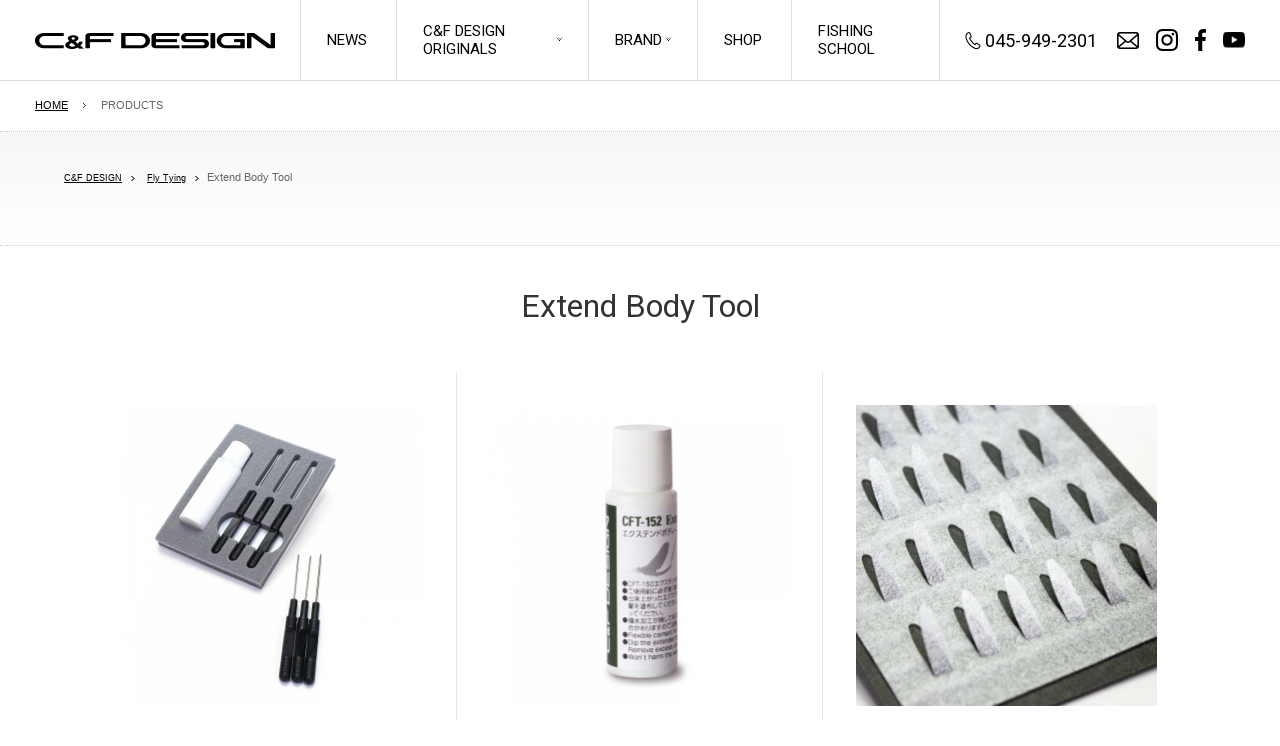

--- FILE ---
content_type: text/html; charset=UTF-8
request_url: https://www.c-and-f.co.jp/pdt/?c_id=70
body_size: 33360
content:
<!doctype html>
<html lang="ja-JP">
<head>
<meta charset="UTF-8">
<meta name="viewport" content="width=1280">
<meta name="keywords" content="">
<meta name="description" content="フライフィッシング用品(ケース、タイイングツール等)の企画、製造、販売、G.Loomis,Korkers,ECHO,Epic,R.L.Winston Rod Co.,BAUER,SMITH CREEK製品の輸入販売">
<title>Extend Body Toolの商品一覧 | C&amp;F DESIGN 〜Equip Innovation〜</title>
<meta property="og:title" content="Extend Body Toolの商品一覧 | C&F DESIGN 〜Equip Innovation〜" />
<meta property="og:type" content="website" />
<meta property="og:description" content="" />
<meta property="og:url" content="https://www.c-and-f.co.jp/pdt/" />
<meta property="og:site_name" content="C&F DESIGN 〜Equip Innovation〜" />

<meta name="twitter:card" content="summary_large_image" />
<meta name="twitter:title" content="Extend Body Toolの商品一覧 | C&F DESIGN 〜Equip Innovation〜" />
<meta name="twitter:description" content="" />
<meta name="twitter:url" content="https://www.c-and-f.co.jp/pdt/" />

<meta name="format-detection" content="telephone=no" />
<link rel="icon" href="https://www.c-and-f.co.jp/global-image/site/favicon.ico" type="image/vnd.microsoft.icon" />
<link rel="shortcut icon" href="https://www.c-and-f.co.jp/global-image/site/favicon.ico" type="image/vnd.microsoft.icon"  />
<link rel="apple-touch-icon" href="https://www.c-and-f.co.jp/global-image/site/webclip.png" />
<style type="text/css">
.ec-container{margin:0 auto;max-width:1000px}#user-area input[type="email"], #user-area input[type="text"], #user-area input[type="password"], #user-area input[type="submit"], #user-area input[type="button"], #user-area textarea{-webkit-appearance:none !important} select{margin:0}.colorBgPrimary{}.colorTextPrimary{}.colorAlert{color:#b3bc6d}.em1{width:1em !important}.em2{width:2em !important}.em3{width:3em !important}.em4{width:4em !important}.em5{width:5em !important}.em6{width:6em !important}.em7{width:7em !important}.em8{width:8em !important}.em10{width:10em !important}.em11{width:11em !important}.em12{width:12em !important}.em13{width:13em !important}.em14{width:14em !important}.em15{width:15em !important}.em16{width:16em !important}.em17{width:17em !important}.em18{width:18em !important}.em19{width:19em !important}.em20{width:20em !important}.em21{width:21em !important}.em22{width:22em !important}.em23{width:23em !important}.em21{width:21em !important}.em22{width:22em !important}.em23{width:23em !important}.em24{width:24em !important}.em25{width:25em !important}.em26{width:26em !important}.em27{width:27em !important}.em28{width:28em !important}.em29{width:29em !important}.em30{width:30em !important}.em31{width:31em !important}.em32{width:32em !important}.em33{width:33em !important}.em34{width:34em !important}.em35{width:35em !important}.em36{width:36em !important}.em37{width:37em !important}.em38{width:38em !important}.em39{width:39em !important}.em40{width:40em !important}.emAuto{width:auto !important}.px10{width:10px}.px20{width:20px}.px30{width:30px}.px40{width:40px}.px50{width:50px}.px60{width:60px}.px70{width:70px}.px80{width:80px}.px90{width:90px}.px100{width:100px}.px150{width:150px}.px180{width:150px}.px200{width:200px}.px300{width:300px}.px400{width:400px}.px600{width:600px}.w90{width:90px}.w150{width:150px}.w180{width:150px}.w200{width:200px}.w300{width:300px}.w400{width:400px}.w500{width:500px}.w600{width:600px}.h45{height:45px}.h250{height:250px}.imp{color:#F30} label{cursor:pointer} textarea{padding:15px;border-radius:3px;border:1px solid #CCC;box-sizing:border-box;-moz-box-sizing:border-box;-webkit-box-sizing:border-box;-o-box-sizing:border-box;-ms-box-sizing:border-box;font-size:14px} input[type=text]{padding:10px 15px;border-radius:3px;border:1px solid #CCC;box-sizing:border-box;-moz-box-sizing:border-box;-webkit-box-sizing:border-box;-o-box-sizing:border-box;-ms-box-sizing:border-box;font-size:14px} input[type=tel]{padding:10px 15px;border-radius:3px;border:1px solid #CCC;box-sizing:border-box;-moz-box-sizing:border-box;-webkit-box-sizing:border-box;-o-box-sizing:border-box;-ms-box-sizing:border-box;font-size:14px} input[type=password]{padding:10px 15px;border-radius:3px;border:1px solid #CCC;box-sizing:border-box;-moz-box-sizing:border-box;-webkit-box-sizing:border-box;-o-box-sizing:border-box;-ms-box-sizing:border-box;font-size:14px}.customSelect{background-color:#FFF !important;cursor:pointer;background:url(/usr-data/modules/extMdlEc/common-img/select_bg.png) no-repeat right center;line-height:45px;height:45px;border:1px solid #CCC;padding:0 15px;font-size:14px;border-radius:3px;box-sizing:border-box;-moz-box-sizing:border-box;-webkit-box-sizing:border-box;-o-box-sizing:border-box;-ms-box-sizing:border-box}.customSelectInner{width:auto !important;} input.inputItemSearch{padding:10px 15px 12px 30px;background-image:url(/usr-data/modules/extMdlEc/common-img/ico_search.png);background-repeat:no-repeat;background-position:10px 50%;width:250px}.icheckbox_minimal-green, .iradio_minimal-green{display:inline-block;*display:inline;vertical-align:middle;margin:0 5px 0 0;padding:5px 0 0 0;width:18px;height:18px;background:url(/usr-data/modules/extMdlEc/common-img/green.png) no-repeat;border:none;cursor:pointer}.icheckbox_minimal-green{background-position:0 0}.icheckbox_minimal-green.hover{background-position:-20px 0}.icheckbox_minimal-green.checked{background-position:-40px 0}.icheckbox_minimal-green.disabled{background-position:-60px 0;cursor:default}.icheckbox_minimal-green.checked.disabled{background-position:-80px 0}.iradio_minimal-green{background-position:-100px 0}.iradio_minimal-green.hover{background-position:-120px 0}.iradio_minimal-green.checked{background-position:-140px 0}.iradio_minimal-green.disabled{background-position:-160px 0;cursor:default}.iradio_minimal-green.checked.disabled{background-position:-180px 0} @media (-o-min-device-pixel-ratio:5/4), (-webkit-min-device-pixel-ratio:1.25), (min-resolution:120dpi){.icheckbox_minimal-green, .iradio_minimal-green{background-image:url(/usr-data/modules/extMdlEc/common-img/green@2x.png);-webkit-background-size:200px 20px;background-size:200px 20px} }p.textLogin{font-size:15px} p.alertTxt{font-size:15px}#contentsArea a:hover>span{opacity:0.8 !important;filter:alpha(opacity=80) !important;-ms-filter:"alpha( opacity=80 )" !important}#loginArea{}#loginArea h2{font-size:22px;margin-bottom:40px}#loginArea p{font-size:14px;margin-bottom:40px}#loginArea p.pKakomi{background-color:#F6F6F6;padding:20px}#loginArea #innerLeft{float:left;width:48%}#loginArea #innerLeft input[type=email]{height:45px;margin-bottom:22px;padding:0 15px;border-radius:3px;border:1px solid #CCC;box-sizing:border-box;-moz-box-sizing:border-box;-webkit-box-sizing:border-box;-o-box-sizing:border-box;-ms-box-sizing:border-box;font-size:14px;width:100%}#loginArea #innerLeft input[type=text]{height:45px;margin-bottom:22px;padding:0 15px;border-radius:3px;border:1px solid #CCC;box-sizing:border-box;-moz-box-sizing:border-box;-webkit-box-sizing:border-box;-o-box-sizing:border-box;-ms-box-sizing:border-box;font-size:14px;width:100%}#loginArea #innerLeft input[type=password]{height:45px;margin-bottom:30px;padding:0 15px;border-radius:3px;border:1px solid #CCC;box-sizing:border-box;-moz-box-sizing:border-box;-webkit-box-sizing:border-box;-o-box-sizing:border-box;-ms-box-sizing:border-box;font-size:14px;width:100%}#loginArea #innerRight{float:right;width:48%}.btnLogin{border-style:none;color:#FFF;font-size:16px;font-weight:bold;background-color:#b3bc6d;border-radius:3px;padding:10px 0;width:150px;text-align:center} a.btnSignUp{display:block;margin-bottom:80px;border-style:none;color:#FFF !Important;text-decoration:none !Important;font-size:16px;font-weight:bold;background-color:#b3bc6d;border-radius:3px;padding:10px 0;width:200px;text-align:center} a.btnSignUp:hover{text-decoration:none !important;opacity:0.7 !important;filter:alpha(opacity=70) !important;-ms-filter:"alpha( opacity=70 )" !important} a.btnProcedure{display:block;border-style:none;color:#FFF !important;text-decoration:none !important;font-size:16px;font-weight:bold;background-color:#b3bc6d;border-radius:3px;padding:10px 0;width:200px;text-align:center} a.btnProcedure:hover{text-decoration:none !important;opacity:0.7 !important;filter:alpha(opacity=70) !important;-ms-filter:"alpha( opacity=70 )" !important} input.loginid{width:375px;height:45px;margin-right:10px;margin-bottom:30px;padding:0 15px;border-radius:3px;border:1px solid #CCC;box-sizing:border-box;-moz-box-sizing:border-box;-webkit-box-sizing:border-box;-o-box-sizing:border-box;-ms-box-sizing:border-box;font-size:14px}#cartBottonArea{text-align:center;margin-top:70px}.btnNext1{border-style:none;color:#FFF;font-size:16px;font-weight:bold;background-color:#b3bc6d;border-radius:3px;padding:15px 0;width:250px;text-align:center;margin-left:10px}.btnBack{border-style:none;color:#FFF;font-size:16px;font-weight:bold;background-color:#BBB;border-radius:3px;padding:15px 0;width:250px;text-align:center;margin-right:10px}.btnZipCode{border-style:none;color:#FFF;font-size:12px;font-weight:bold;background-color:#b3bc6d;border-radius:3px;padding:8px 10px}.btnNext2{border-style:none;color:#FFF;font-size:16px;font-weight:bold;background-color:#b3bc6d;border-radius:3px;padding:15px 0;width:250px;text-align:center}.btnNext3{border-style:none;color:#FFF;font-size:16px;font-weight:bold;background-color:#b3bc6d;border-radius:3px;padding:15px 0;width:250px;text-align:center;margin-left:10px}.btnNext4{border-style:none;color:#FFF;font-size:16px;font-weight:bold;background-color:#b3bc6d;border-radius:3px;padding:15px 0;width:250px;text-align:center;margin-left:10px} input.btnWithdraw{border-style:none;color:#FFF;font-size:16px;font-weight:bold;background-color:#FF3300;border-radius:3px;padding:15px 0;width:250px;text-align:center;margin-left:10px}.btnUpdateS{border-style:none;color:#FFF !important;font-size:12px;font-weight:bold;background-color:#b3bc6d;border-radius:3px;padding:9px 20px}.ec-container .errBox{color:#FF3300}#registTermBox{background-color:#FAFAFA;padding:30px;margin-top:40px}#registTermBox .containerInner{height:400px;overflow:auto;padding-right:30px}#registAgreementBox{background-color:#FAFAFA;text-align:center;margin-top:30px;padding:20px 0}#registStep2 h2{font-size:22px;margin-bottom:40px;font-weight:normal}#registStep2 p{font-size:14px;margin-bottom:40px}#registStep2 table.registTable{border-collapse:collapse}#registStep2 table.registTable th{text-align:left;font-weight:normal;padding:10px 0;font-weight:normal;font-size:14px;width:180px}#registStep2 table.registTable td{padding:10px 0;font-size:14px}#registStep2 p.errBox{background:#FFF !important}#registStep2 input.family_name, #registStep2 input.first_name{margin:0 25px}#registStep2 input.email, #registStep2 input.zip, #registStep2 input.rpassword, #registStep2 input.rpasswordcnf, span.dayLast{margin-right:25px}#registStep3 h2{font-size:22px;margin-bottom:40px;font-weight:normal}#registStep3 p{font-size:14px;margin-bottom:40px}#registStep3 table.registTable{border-collapse:collapse}#registStep3 table.registTable th{text-align:left;font-weight:normal;padding:20px 0;font-weight:normal;font-size:14px;width:180px}#registStep3 table.registTable td{padding:20px 0;font-size:14px}#registStep4 h2{font-size:22px;margin-bottom:40px;font-weight:normal}#registStep4 p{font-size:14px;margin-bottom:40px}#mypageNaviArea{width:100%;margin-bottom:80px}#mypageNaviArea ul{list-style:none;width:100%;margin:0;padding:0;overflow:hidden;text-align:center}#mypageNaviArea ul li{float:left;display:block;height:45px;border-right:1px solid #CCCCCC;line-height:45px}#mypageNaviArea ul li.mNavi1{border-left:1px solid #CCCCCC}#mypageNaviArea ul li.mNavi7{}#mypageNaviArea ul li a{height:45px;display:block;padding:0 25px;text-decoration:none !important;background-color:#b3bc6d;color:#FFF}#mypageNaviArea ul li a:hover, #mypageNaviArea ul li a.active{background-color:#FFF;color:#333}#pointDisp{font-size:1.2em}#orderHistory h2{font-size:22px;margin-bottom:40px;font-weight:normal}#orderHistory table.cartBillingTable{border-collapse:collapse;margin-bottom:40px}#orderHistory table.cartBillingTable th{text-align:left;font-weight:bold !important;padding:5px 0;font-weight:normal;font-size:14px;width:180px}#orderHistory table.cartBillingTable td{padding:5px 0;font-size:14px}#orderHistory .orderHistoryInner{margin-top:40px;padding:30px;background-color:#F4F4F4}#orderHistory .orderHistoryInner dl.orderHistoryDl{margin-bottom:30px}#orderHistory .orderHistoryInner dl.orderHistoryDl dt{float:left;display:block}#orderHistory .orderHistoryInner a.receipt{display:block;margin-bottom:20px;font-size:14px}#orderHistory .orderHistoryInner table#cartListTable{border-collapse:collapse;width:100%}#orderHistory .orderHistoryInner table#cartListTable th{border-bottom:1px solid #CCC;text-align:center;padding-bottom:10px;font-size:14px;font-weight:bold}#orderHistory .orderHistoryInner table#cartListTable td{padding:30px 0 30px 0;border-bottom:1px solid #CCC;font-size:14px;color:#000;line-height:1.4em;vertical-align:middle}#orderHistory .orderHistoryInner table#cartListTable td.col1{width:120px;text-align:center}#orderHistory .orderHistoryInner table#cartListTable td.col2{width:120px;text-align:center}#orderHistory .orderHistoryInner table#cartListTable td.col3{width:auto;text-align:left;padding-left:20px}#orderHistory .orderHistoryInner table#cartListTable td.col4s{width:80px;text-align:right;padding-left:20px}#orderHistory .orderHistoryInner table#cartListTable td.col5{width:85px;text-align:center}#orderHistory .orderHistoryInner table#cartListTable td.col6{width:85px;text-align:right;padding-right:35px}#orderHistory .orderHistoryInner table#cartListTable td.col7{width:85px;text-align:right;padding-right:35px}#orderHistory .orderHistoryInner #cartTotalTable{}#orderHistory .orderHistoryInner #cartTotalTable #innerRight{float:right;width:360px}#orderHistory .orderHistoryInner #cartTotalTable #innerRight table{border-collapse:collapse;width:100%}#orderHistory .orderHistoryInner #cartTotalTable #innerRight th, #cartTotalTable #innerRight td{border-bottom:1px solid #CCC;font-size:14px;color:#000;line-height:1.4em;height:60px}#orderHistory .orderHistoryInner #cartTotalTable #innerRight th{width:180px;text-align:center}#orderHistory .orderHistoryInner #cartTotalTable #innerRight td{text-align:right;padding-right:35px}#editStep1 h2{font-size:22px;margin-bottom:40px;font-weight:normal}#editStep1 p{font-size:14px;margin-bottom:40px}#editStep1 table.registTable{border-collapse:collapse}#editStep1 table.registTable th{text-align:left;font-weight:normal;padding:10px 0;font-weight:normal;font-size:14px;width:160px}#editStep1 table.registTable td{padding:10px 0;font-size:14px}#editStep1 p.errBox{background:#FFF !important}#editStep1 input.family_name, #editStep1 input.first_name{margin:0 25px}#editStep1 input.tel, #editStep1 input.email, #editStep1 input.zip, #editStep1 input.rpassword, #editStep1 input.rpasswordcnf, span.dayLast{margin-right:25px}#editStep2 h2{font-size:22px;margin-bottom:40px;font-weight:normal}#editStep2 p{font-size:14px;margin-bottom:40px}#editStep2 table.cartBillingTable{border-collapse:collapse}#editStep2 table.cartBillingTable th{text-align:left;font-weight:normal;padding:20px 0;font-weight:normal;font-size:14px;width:180px}#editStep2 table.cartBillingTable td{padding:20px 0;font-size:14px}#editStep3 h2{font-size:22px;margin-bottom:40px;font-weight:normal}#editStep3 p{font-size:14px;margin-bottom:120px}#delivery h2{font-size:22px;margin-bottom:40px;font-weight:normal}#delivery p{font-size:14px;margin-bottom:20px}#delivery input.btnSendlist{border-style:none;color:#FFF;font-size:12px;font-weight:bold;background-color:#b3bc6d;border-radius:3px;padding:8px 20px;margin-bottom:40px}#delivery table#deliveryListTable{border-collapse:collapse;width:100%}#delivery table#deliveryListTable th{border-bottom:1px solid #CCC;text-align:center;padding-bottom:10px;font-size:14px;font-weight:bold}#delivery table#deliveryListTable td{padding:30px 0 30px 0;border-bottom:1px solid #CCC;font-size:14px;color:#000;line-height:1.4em;vertical-align:middle}#delivery table#deliveryListTable td.col1{width:118px;text-align:left;padding-left:25px}#delivery table#deliveryListTable td.col2{width:220px;text-align:left;padding-left:25px}#delivery table#deliveryListTable td.col3{width:auto;text-align:left;padding-left:25px}#delivery table#deliveryListTable td.col4{width:112px;text-align:center}#delivery table#deliveryListTable td.col4 input.btnEdit{border-style:none;color:#FFF;font-size:12px;font-weight:bold;background-color:#b3bc6d;border-radius:3px;padding:8px 20px}#delivery table#deliveryListTable td.col5{width:82px;text-align:center}#delivery table#deliveryListTable td.col5 a{display:block;width:18px;height:18px;background:url(https://www.c-and-f.co.jp/usr-data/modules/extMdlEc/common-img/ico_cross.png) no-repeat 0 0;margin:0 auto;text-indent:-9999px} a.icoDel{display:block;width:18px;height:18px;background:url(https://www.c-and-f.co.jp/usr-data/modules/extMdlEc/common-img/ico_cross.png) no-repeat 0 0;margin:0 auto;text-indent:-9999px}#deliveryStep1 h2{font-size:22px;margin-bottom:40px;font-weight:normal}#deliveryStep1 p{font-size:14px;margin-bottom:40px}#deliveryStep1 table.registTable{border-collapse:collapse}#deliveryStep1 table.registTable th{text-align:left;font-weight:normal;padding:10px 0;font-weight:normal;font-size:14px;width:160px}#deliveryStep1 table.registTable td{padding:10px 0;font-size:14px}#deliveryStep2 h2{font-size:22px;margin-bottom:40px;font-weight:normal}#deliveryStep2 p{font-size:14px;margin-bottom:40px}#deliveryStep2 table.cartBillingTable{border-collapse:collapse}#deliveryStep2 table.cartBillingTable th{text-align:left;font-weight:normal;padding:20px 0;font-weight:normal;font-size:14px;width:180px}#deliveryStep2 table.cartBillingTable td{padding:20px 0;font-size:14px}#deliveryChangeStep1 h2{font-size:22px;margin-bottom:40px;font-weight:normal}#deliveryChangeStep1 p{font-size:14px;margin-bottom:40px}#deliveryChangeStep1 table.registTable{border-collapse:collapse}#deliveryChangeStep1 table.registTable th{text-align:left;font-weight:normal;padding:10px 0;font-weight:normal;font-size:14px;width:160px}#deliveryChangeStep1 table.registTable td{padding:10px 0;font-size:14px}#deliveryChangeStep1 p.errBox{background:#FFF !important}#deliveryChangeStep1 input.family_name, #deliveryChangeStep1 input.first_name{margin:0 25px}#deliveryChangeStep1 input.email, #deliveryChangeStep1 input.zip, #deliveryChangeStep1 input.rpassword, #deliveryChangeStep1 input.rpasswordcnf, span.dayLast{margin-right:25px}#deliveryChangeStep2 h2{font-size:22px;margin-bottom:40px;font-weight:normal}#deliveryChangeStep2 p{font-size:14px;margin-bottom:40px}#deliveryChangeStep2 table.cartBillingTable{border-collapse:collapse}#deliveryChangeStep2 table.cartBillingTable th{text-align:left;font-weight:normal;padding:20px 0;font-weight:normal;font-size:14px;width:180px}#deliveryChangeStep2 table.cartBillingTable td{padding:20px 0;font-size:14px}#editPassStep1 h2{font-size:22px;margin-bottom:40px;font-weight:normal}#editPassStep1 p{font-size:14px;margin-bottom:40px}#editPassStep1 table.registTable{border-collapse:collapse}#editPassStep1 table.registTable th{text-align:left;font-weight:normal;padding:10px 0;font-weight:normal;font-size:14px;width:160px}#editPassStep1 table.registTable td{padding:10px 0;font-size:14px}#editPassStep2 h2{font-size:22px;margin-bottom:40px;font-weight:normal}#editPassStep2 p{font-size:14px;margin-bottom:120px}#refusalStep1 h2{font-size:22px;margin-bottom:40px;font-weight:normal}#refusalStep1 p{font-size:14px;margin-bottom:40px}#refusalStep2 h2{font-size:22px;margin-bottom:40px;font-weight:normal}#refusalStep2 p{font-size:14px;margin-bottom:40px}#refusalStep3 h2{font-size:22px;margin-bottom:40px;font-weight:normal}#refusalStep3 p{font-size:14px;margin-bottom:120px}#loginArea.customerReminder form input{vertical-align:initial}#pointHistory h2{font-size:22px;margin-bottom:40px;font-weight:normal}#pointHistory table{border-collapse:collapse;border-right:font-size:14px;width:100%}#pointHistory table th{font-weight:bold}#pointHistory table th, #pointHistory table td{border:1px solid #CCC;padding:5px 8px}#pointHistory .pointHistoryInner{background-color:#F4F4F4;padding:30px;margin-top:40px}#pointHistory .text-right{text-align:right}#pointHistory .text-left{text-align:left}#pointHistory .text-center{text-align:center}#pointHistory .text-warning{font-weight:bold;color:#F44336}#pointHistory .warning{background-color:#FFE0B2}#SPmypageNaviArea{margin:20px 0 25px 0}.spLayout #orderHistory{margin-bottom:50px}.spLayout #orderHistory .orderHistoryInner{margin-top:30px;padding:10px 10px 15px 10px;background-color:#F4F4F4}.spLayout #orderHistory table.cartBillingTable{margin-bottom:0}.spLayout #orderHistory table.cartBillingTable th{width:7em}.spLayout #orderHistory .itemBoxOuter{border-top:1px solid #D9D9D9;border-bottom:1px solid #D9D9D9}.spLayout #orderHistory .itemBox1{float:left;width:20%;padding:15px 0 15px 0}.spLayout #orderHistory .itemBox2{float:right;width:80%;padding:15px 0 15px 0}.spLayout #orderHistory .itemBox2 .inner{margin-left:20px}.spLayout #orderHistory .itemImgBox img{width:100%}.spLayout #orderHistory .itemNameBox{margin-bottom:10px;font-size:1.2em}.spLayout #orderHistory input.quantity{width:50px;height:30px;margin-right:10px;margin-left:7px;padding:0 15px;border-radius:3px;border:1px solid #D9D9D9;box-sizing:border-box;-moz-box-sizing:border-box;-webkit-box-sizing:border-box;-o-box-sizing:border-box;-ms-box-sizing:border-box;font-size:14px}.spLayout #orderHistory .itemQuantityBox{}.spLayout #orderHistory a.itemDel{display:inline-block;width:18px;height:18px;background:url(https://www.c-and-f.co.jp/usr-data/modules/extMdlEc/common-img/ico_cross.png) no-repeat 0 0;margin:0 0 0 10px;text-indent:-9999px}.spLayout #orderHistory .itemTotalBox{margin-top:10px}.spLayout #orderHistory #cartTotalTable{text-align:right}.spLayout #orderHistory #cartTotalTableInner{float:right;display:inline-block}.spLayout #orderHistory #cartTotalTableInner dl{display:table}.spLayout #orderHistory #cartTotalTableInner dt{border-bottom:1px solid #D9D9D9;padding:15px;display:table-cell;width:7em;font-weight:bold}.spLayout #orderHistory #cartTotalTableInner dd{border-bottom:1px solid #D9D9D9;padding:15px;display:table-cell;width:9em}.spLayout #orderHistory #cartBillingTable{margin-top:60px}.spLayout #orderHistory #cartBillingTable dl{width:100%;display:block;border-bottom:1px solid #D9D9D9}.spLayout #orderHistory .delivListOuter{margin-top:60px}.spLayout #orderHistory #cartBillingTable dl:after{display:block;clear:both;height:0;visibility:hidden;content:".";line-height:0}.spLayout #orderHistory #cartBillingTable dl{display:inline-table;min-height:1%} * html .spLayout #orderHistory #cartBillingTable dl{height:1%}.spLayout #orderHistory #cartBillingTable dl dd{display:block}.spLayout #orderHistory #cartBillingTable dt{padding:15px;display:inline-block;width:45%;font-weight:bold;float:lleft;box-sizing:border-box}.spLayout #orderHistory #cartBillingTable dd{padding:15px;display:inline-block;width:55%;float:right;box-sizing:border-box}.spLayout #orderHistory .delivListInner{margin-bottom:20px;padding:20px 10px 10px 10px;background-color:#F4F4F4}.spLayout #orderHistory .delivListTable{padding-bottom:10px;border-bottom:1px solid #D9D9D9}.spLayout #orderHistory .delivListName{font-size:14px;margin-bottom:10px;line-height:1.6em}.spLayout #orderHistory a.btnUpdateS{margin-left:10px;padding:3px 20px;}.spLayout #orderHistory .paymentDateOuter{margin-top:60px}.spLayout #orderHistory .paymentContactOuter{margin-top:60px}.spLayout #orderHistory .cardNameOuter{margin-top:60px}.spLayout #editStep1 dt{margin-bottom:5px}.spLayout #editStep1 dd{margin-bottom:10px}.spLayout #editStep1 dt.dtTitle{margin-bottom:5px;margin-top:20px;font-size:1.2em}.spLayout #editStep1 input.family_name, .spLayout #editStep1 input.first_name{margin:0}.spLayout #editStep1 input.email, .spLayout #editStep1 input.zip, .spLayout #editStep1 input.rpassword, .spLayout #editStep1 input.rpasswordcnf, span.dayLast{margin-right:0}.spLayout input.w400{width:100% !important}.spLayout #deliveryChangeStep1 dt{margin-bottom:5px}.spLayout #deliveryChangeStep1 dd{margin-bottom:10px}.spLayout #deliveryChangeStep1 dt.dtTitle{margin-bottom:5px;margin-top:20px;font-size:1.2em}.spLayout #deliveryChangeStep1 input.family_name, .spLayout #deliveryChangeStep1 input.first_name{margin:0}.spLayout #deliveryChangeStep1 input.email, .spLayout #deliveryChangeStep1 input.zip, .spLayout #deliveryChangeStep1 input.rpassword, .spLayout #deliveryChangeStep1 input.rpasswordcnf, span.dayLast{margin-right:0}.spLayout #delivery{margin-bottom:80px}.spLayout #editPassStep1 dt{margin-bottom:5px}.spLayout #editPassStep1 dd{margin-bottom:10px}.spLayout #editPassStep1 dt.dtTitle{margin-bottom:5px;margin-top:20px;font-size:1.2em}.spLayout .loginAreaBtnArea{text-align:center;margin-bottom:40px}.spLayout input.loginid{width:100%}.shoppingNaviAreaSection{margin-bottom:80px}.shoppingNaviAreaSection ul{display:block; margin:0 auto;list-style-type:none;height:73px;padding:0}.shoppingNaviAreaSection ul li{float:left;margin:0;padding:0;list-style-position:outside;width:calc(100% / 5);max-width:200px}.shoppingNaviAreaSection ul li a{display:block;width:100%;height:73px;text-indent:-9999px;cursor:default}.shoppingNaviAreaSection ul li.step01 a{background:url(https://www.c-and-f.co.jp/usr-data/modules/extMdlEc/common-img/cart_step_01.png) no-repeat 0 0}.shoppingNaviAreaSection ul li.step02 a{background:url(https://www.c-and-f.co.jp/usr-data/modules/extMdlEc/common-img/cart_step_02.png) no-repeat 0 0}.shoppingNaviAreaSection ul li.step03 a{background:url(https://www.c-and-f.co.jp/usr-data/modules/extMdlEc/common-img/cart_step_03.png) no-repeat 0 0}.shoppingNaviAreaSection ul li.step04 a{background:url(https://www.c-and-f.co.jp/usr-data/modules/extMdlEc/common-img/cart_step_04.png) no-repeat 0 0}.shoppingNaviAreaSection ul li.step05 a{background:url(https://www.c-and-f.co.jp/usr-data/modules/extMdlEc/common-img/cart_step_05.png) no-repeat 0 0}.shoppingNaviAreaSection ul li a.active{background-position:0 -73px !important}#cartBottonArea{text-align:center;margin-top:70px}.btnUpdateS{border-style:none;color:#FFF !important;text-decoration:none !important;font-size:12px;font-weight:bold;background-color:#b3bc6d;border-radius:3px;padding:9px 20px} a:hover.btnUpdateS{text-decoration:none !important}.btnUpdateL{border-style:none;color:#FFF !important;font-size:16px;font-weight:bold;background-color:#b3bc6d;border-radius:3px;padding:10px 0;text-align:center;width:150px}.btnContinue{border-style:none;color:#FFF !important;font-size:16px;font-weight:bold;background-color:#BBB;border-radius:3px;padding:15px 0;width:250px;text-align:center;margin-right:10px}.btnNext1{border-style:none;color:#FFF !important;font-size:16px;font-weight:bold;background-color:#b3bc6d;border-radius:3px;padding:15px 0;width:250px;text-align:center;margin-left:10px}.btnZipCode{border-style:none;color:#FFF !important;font-size:12px;font-weight:bold;background-color:#b3bc6d;border-radius:3px;padding:8px 10px}.btnBack{border-style:none;color:#FFF !important;font-size:16px;font-weight:bold;background-color:#BBB;border-radius:3px;padding:15px 0;width:250px;text-align:center;margin-right:10px}.btnNext2{border-style:none;color:#FFF !important;font-size:16px;font-weight:bold;background-color:#b3bc6d;border-radius:3px;padding:15px 0;width:290px;text-align:center;margin-left:10px}.btnNext3{border-style:none;color:#FFF !important;font-size:16px;font-weight:bold;background-color:#b3bc6d;border-radius:3px;padding:15px 0;width:250px;text-align:center;margin-left:10px}.btnNext4{border-style:none;color:#FFF !important;font-size:16px;font-weight:bold;background-color:#b3bc6d;border-radius:3px;padding:15px 0;width:290px;text-align:center;margin-left:10px}.btnNext5{border-style:none;color:#FFF !important;font-size:16px;font-weight:bold;background-color:#b3bc6d;border-radius:3px;padding:15px 0;width:250px;text-align:center}.btnAddBtn{border-style:none;color:#FFF !important;font-size:16px;font-weight:bold;background-color:#b3bc6d;border-radius:3px;padding:15px 0;width:250px;text-align:center;margin-left:10px}.btnDelBtn{border-style:none;color:#FFF !important;font-size:16px;font-weight:bold;background-color:#FF3300;border-radius:3px;padding:15px 0;width:250px;text-align:center}.btnSaveBtn{border-style:none;color:#FFF !important;font-size:16px;font-weight:bold;background-color:#b3bc6d;border-radius:3px;padding:15px 0;width:250px;text-align:center;margin-left:10px} a.aSendlist{display:block;width:172px;height:34px;line-height:36px;border-style:none;color:#FFF !important;text-decoration:none !important;font-size:12px;font-weight:bold;background-color:#b3bc6d;border-radius:3px;text-align:center;margin-bottom:40px} a:hover.aSendlist{text-decoration:none !important}#cartStep1 table#cartListTable{border-collapse:collapse;width:100%;margin-top:50px}#cartStep1 table#cartListTable th{border-bottom:1px solid #CCC;text-align:center;padding-bottom:10px;font-size:14px;font-weight:bold}#cartStep1 table#cartListTable td{padding:30px 10px 30px 10px;border-bottom:1px solid #CCC;font-size:14px;color:#000;line-height:1.4em;vertical-align:middle}#cartStep1 table#cartListTable td.col1{width:80px}#cartStep1 table#cartListTable td.col2{width:auto;text-align:left}#cartStep1 table#cartListTable td.col2 a{font-weight:bold}#cartStep1 table#cartListTable td.col3{width:176px;text-align:center}#cartStep1 table#cartListTable td.col3 input[type=text]{width:50px;height:30px;text-align:center;font-size:14px;margin-right:13px}#cartStep1 table#cartListTable td.col4{width:85px;text-align:right;padding-right:30px}#cartStep1 table#cartListTable td.col5{width:98px;text-align:right;padding-right:30px}#cartStep1 table#cartListTable td.col6{width:102px;text-align:center}#cartStep1 table#cartListTable td.col6 a{display:block;width:18px;height:18px;background:url(https://www.c-and-f.co.jp/usr-data/modules/extMdlEc/common-img/ico_cross.png) no-repeat 0 0;margin:0 auto;text-indent:-9999px}#cartStep1 #cartTotalTable{}#cartStep1 #cartTotalTable #innerLeft{float:left;width:640px;margin-top:40px}#cartStep1 #cartTotalTable #innerLeft input[type=text] {width:310px;height:42px;padding:0 15px;font-size:14px;margin-right:10px}#cartStep1 #cartTotalTable #innerRight{float:right;width:360px}#cartStep1 #cartTotalTable #innerRight table{border-collapse:collapse;width:100%}#cartStep1 #cartTotalTable #innerRight th, #cartTotalTable #innerRight td{border-bottom:1px solid #CCC;font-size:14px;color:#000;line-height:1.4em;height:80px}#cartStep1 #cartTotalTable #innerRight th{width:180px;text-align:center}#cartStep1 #cartTotalTable #innerRight td{text-align:right;padding-right:45px}#cartStep1 .btnUpdateS{display:none}#cartStep2 h2{font-size:22px;margin-bottom:40px;font-weight:normal}#cartStep2 h3{font-size:18px;margin-bottom:20px;font-weight:normal}#cartStep2 h3 span{vertical-align:middle}#cartStep2 p{font-size:14px;margin-bottom:40px}#cartStep2 table.cartBillingTable{margin-bottom:60px;border-collapse:collapse}#cartStep2 table.cartBillingTable th{text-align:left;font-weight:normal;padding:10px 0;font-weight:normal;font-size:14px;width:180px}#cartStep2 table.cartBillingTable td{padding:10px 0;font-size:14px}#cartStep2 input.family_name, #cartStep2 input.first_name, #cartStep2 input.family_kana, #cartStep2 input.first_kana{margin:0 25px}#cartStep2 input.email, #cartStep2 input.zip, #cartStep2 input.rpassword, #cartStep2 input.rpasswordcnf, span.dayLast{margin-right:25px}#cartStep2 #otherDelivArea{margin-top:30px !important;padding:30px;background-color:#F4F4F4}#cartStep2 #delivRegistArea{margin-top:60px;margin-bottom:80px} button.delDeliveryBtn{margin-left:25px;border-style:none;color:#FFF !important;font-size:12px;font-weight:bold;background-color:#BBB;border-radius:3px;padding:8px 10px} button.aSendlist{border-style:none;color:#FFF !important;font-size:12px;font-weight:bold;background-color:#b3bc6d;border-radius:3px;padding:8px 40px}.underAge{display:inline-block;vertical-align:middle}#cartAddressList{}#cartAddressList table#cartAddressListTable{border-collapse:collapse;width:100%}#cartAddressList table#cartAddressListTable th{border-bottom:1px solid #CCC;text-align:center;padding-bottom:10px;font-size:14px;font-weight:bold}#cartAddressList table#cartAddressListTable td{padding:30px 0 30px 0;border-bottom:1px solid #CCC;font-size:14px;color:#000;line-height:1.4em;vertical-align:middle}#cartAddressList table#cartAddressListTable td.col1{width:203px}#cartAddressList table#cartAddressListTable td.col2{width:auto;text-align:left}#cartAddressList table#cartAddressListTable td.col2 a{font-weight:bold}#cartAddressList table#cartAddressListTable td.col3{width:176px;text-align:center}#cartAddressList table#cartAddressListTable td.col3 input[type=text]{width:40px;height:30px;text-align:center;font-size:14px;margin-right:13px}#cartAddressList table#cartAddressListTable td.col4{width:85px;text-align:right;padding-right:30px}#cartAddressList table#cartAddressListTable td.col5{width:85px;text-align:right;padding-right:30px}#cartAddressList table#cartAddressListTable td.col6{width:102px;text-align:center}#cartAddressList table#cartAddressListTable td.col6 a{display:block;width:18px;height:18px;background:url(https://www.c-and-f.co.jp/usr-data/modules/extMdlEc/common-img/ico_cross.png) no-repeat 0 0;margin:0 auto;text-indent:-9999px}#cartStep3 h2{font-size:22px;margin-bottom:50px;font-weight:normal}#cartStep3 h3{font-size:18px;margin-bottom:20px;font-weight:normal}#cartStep3 p{font-size:14px;margin-bottom:40px}#cartStep3 table.cartListTable{border-collapse:collapse;width:100%;margin-top:30px}#cartStep3 table.cartListTable th{border-bottom:1px solid #CCC;text-align:center;padding-bottom:10px;font-size:14px;font-weight:bold}#cartStep3 table.cartListTable td{padding:30px 10px 30px 10px;border-bottom:1px solid #CCC;font-size:14px;color:#000;line-height:1.4em;vertical-align:middle}#cartStep3 table.cartListTable td.col1{width:80px}#cartStep3 table.cartListTable td.col2{width:auto;text-align:left}#cartStep3 table.cartListTable td.col2 a{font-weight:bold}#cartStep3 table.cartListTable td.col3{width:176px;text-align:center}#cartStep3 table.cartListTable td.col3 input[type=text]{width:50px;height:30px;text-align:center;font-size:14px}#cartStep3 .delivListInner{background-color:#F4F4F4;padding:30px;margin:60px 0 30px 0}#cartStep3 .delivListTable#cartStep3 .delivListName{font-size:16px;margin-bottom:10px}#cartStep3 textarea{margin-bottom:10px}#cartStep3 table.cartBillingTable{border-collapse:collapse}#cartStep3 table.cartBillingTable th{text-align:left;font-weight:normal;padding:10px 0;font-weight:normal;font-size:14px;width:140px}#cartStep3 table.cartBillingTable td{padding:10px 0;font-size:14px}#cartStep3 .btnNext3{width:300px}#cartStep3 .delivAdress{font-size:16px}#cartStep4 h2{font-size:22px;margin-bottom:40px;font-weight:normal}#cartStep4 h3{font-size:18px;margin-bottom:20px;font-weight:normal}#cartStep4 p{font-size:14px;margin-bottom:40px}#cartStep4 table#cartListTable{border-collapse:collapse;width:100%}#cartStep4 table#cartListTable th{border-bottom:1px solid #CCC;text-align:center;padding-bottom:10px;font-size:14px;font-weight:normal}#cartStep4 table#cartListTable td{padding:0;border-bottom:1px solid #CCC;font-size:14px;color:#000;line-height:1.4em;vertical-align:middle}#cartStep4 table#cartListTable td.col1{width:203px}#cartStep4 table#cartListTable td.col2{width:auto;text-align:left}#cartStep4 table#cartListTable td.col2 a{font-weight:bold}#cartStep4 table#cartListTable td.col3{width:110px;text-align:center}#cartStep4 table#cartListTable td.col4{width:120px;text-align:right;padding-right:60px}#cartStep4 table#cartListTable td.col5{width:120px;text-align:right;padding-right:60px}#cartStep4 #cartTotalTable{}#cartStep4 #cartTotalTable #innerRight{float:right;width:360px}#cartStep4 #cartTotalTable #innerRight table{border-collapse:collapse;width:100%}#cartStep4 #cartTotalTable #innerRight th, #cartTotalTable #innerRight td{border-bottom:1px solid #CCC;font-size:14px;color:#000;line-height:1.4em;height:60px}#cartStep4 #cartTotalTable #innerRight th{width:180px;text-align:center}#cartStep4 #cartTotalTable #innerRight td{text-align:right;padding-right:45px}#cartStep4 .cartAdressCoiceOuter{margin-bottom:120px}#cartStep4 .cartAdressCoice{margin-top:40px;padding:30px;background-color:#F4F4F4}#cartStep4 table.cartBillingTable{border-collapse:collapse}#cartStep4 table.cartBillingTable th{text-align:left;font-weight:normal;padding:10px 0;font-weight:normal;font-size:14px;width:140px}#cartStep4 table.cartBillingTable td{padding:10px 0;font-size:14px}#cartStep4 table.cartBillingTable td.tdLast{padding:10px 0 40px 0}#cartStep4 table.cartBillingTable td.col3 input[type=text]{width:50px;height:30px;text-align:center}#cartStep4 .usePoint{margin-right:2em;font-size:1.2em}#cartStep4 input#use_point{width:80px;height:30px;text-align:center;font-size:14px}#cartStep4 .delivAdress{font-size:16px}#cartStep5 h2{font-size:22px;margin-bottom:40px;font-weight:normal}#cartStep5 h2 span{vertical-align:middle}#cartStep5 a.btnUpdateS{display:inline-block;margin-left:25px;padding:5px 20px;vertical-align:middle}#cartStep5 h4{font-size:1.2em}#cartStep5 p{font-size:14px;margin-bottom:40px}#cartStep5 table#cartListTable{border-collapse:collapse;width:100%;margin-top:20px}#cartStep5 table#cartListTable th{border-bottom:1px solid #D9D9D9;text-align:center;padding-bottom:10px; font-weight:normal}#cartStep5 table#cartListTable td{padding:30px 10px 30px 10px;border-bottom:1px solid #D9D9D9; color:#000;line-height:1.4em;vertical-align:middle}#cartStep5 table#cartListTable td.col1{width:80px}#cartStep5 table#cartListTable td.col2{width:auto;text-align:left}#cartStep5 table#cartListTable td.col2 a{font-weight:normal}#cartStep5 table#cartListTable td.col3{width:176px;text-align:center}#cartStep5 table#cartListTable td.col3 input[type=text]{width:50px;height:30px;text-align:center; margin-right:13px}#cartStep5 table#cartListTable td.col4{width:120px !important;text-align:right;padding-right:30px}#cartStep5 table#cartListTable td.col5{width:120px !important;text-align:right;padding-right:30px}#cartStep5 table#cartListTable td.col6{width:102px !important;text-align:center}#cartStep5 table#cartListTable td.col6 a{display:block;width:18px;height:18px;background:url(https://www.c-and-f.co.jp/usr-data/modules/extMdlEc/common-img/ico_cross.png) no-repeat 0 0;margin:0 auto;text-indent:-9999px}#cartStep5 #cartTotalTable{}#cartStep5 #cartTotalTable #innerLeft{float:left;width:640px;margin-top:40px}#cartStep5 #cartTotalTable #innerLeft input[type=text] {width:310px;height:42px;padding:0 15px; margin-right:10px}#cartStep5 #cartTotalTable #innerRight{float:right;width:360px}#cartStep5 #cartTotalTable #innerRight table{border-collapse:collapse;width:100%}#cartStep5 #cartTotalTable #innerRight th, #cartTotalTable #innerRight td{border-bottom:1px solid #D9D9D9; color:#000;line-height:1.4em;height:80px}#cartStep5 #cartTotalTable #innerRight th{width:180px;text-align:center}#cartStep5 #cartTotalTable #innerRight td{text-align:right;padding-right:28px}#cartStep5 table.cartBillingTable{border-collapse:collapse}#cartStep5 table.cartBillingTable th{text-align:left;font-weight:normal;padding:10px 0;font-weight:normal; width:180px}#cartStep5 table.cartBillingTable td{padding:10px 0; }#cardName, #cardNumber{height:45px}#cartStep5 #footerCalendar h3{font-size:18px;margin-bottom:20px;font-weight:normal}#cartStep5 .extMdlViewCal p.month_caption{margin-bottom:10px !important}.ui-dialog{z-index:1}.extEcCartSp .extEcCartInInner table{margin:0}.extEcCartSp .extEcCart .bTtlBg h3{font-size:1.2em;margin:0 0 15px 0;padding:7px 10px 5px 10px}.extEcCartSp .extEcCartInPostage{margin-top:5px}.extEcCartSp .extEcCartInPostage strong{color:#F00}.extEcCartSp p.extEcCartInBtn{width:100%;margin:10px 0 0 0;padding:10px 5px;-moz-border-radius:5px;-webkit-border-radius:5px;border-radius:5px;-webkit-box-shadow:0px 1px 3px rgba(0,0,0,0.1) inset;box-shadow:0px 1px 3px rgba(0,0,0,0.1) inset;-moz-box-sizing:border-box;-webkit-box-sizing:border-box;box-sizing:border-box;border:none;}.extEcCartSp p.extEcCartInBtn input[type="submit"], .extEcCartSp p.extEcCartInBtn input[type="button"]{display:block;margin:0 auto;width:200px;height:40px;line-height:40px;font-weight:bold;text-align:center;border:none;-webkit-text-shadow:0px -1px 0px #000;text-shadow:0px -1px 0px #000;-webkit-box-shadow:0px 1px 3px rgba(0,0,0,0.5);box-shadow:0px 1px 3px rgba(0,0,0,0.5);color:#fff;text-decoration:none;background-color:#000;background:-moz-linear-gradient(top, #555, #000);background:-webkit-gradient(linear, left top, left bottom, from(#555), to(#000));background:-webkit-linear-gradient(top, #555, #000);background:linear-gradient(to bottom, #555, #000);letter-spacing:1px;-moz-border-radius:5px;-webkit-border-radius:5px;border-radius:5px;-webkit-appearance:none;font-size:100%;}.spLayout input[type="email"], .spLayout input[type="text"], .spLayout input[type="password"], .spLayout input[type="submit"], .spLayout input[type="button"], .spLayout textarea{-webkit-appearance:none !important}.spLayout #loginArea{margin:0 10px}.spLayout #loginArea h2{margin:0;padding:0;font-size:1.5em;font-weight:normal;line-height:1.6em;margin-bottom:20px}.spLayout #loginArea p{font-size:1em;margin-bottom:20px}.spLayout #loginArea p.pKakomi{background-color:#F6F6F6;padding:10px}.spLayout #loginArea .loginArea{text-align:center;margin-bottom:60px}.spLayout #loginArea #inner input[type="email"]{height:45px;margin-bottom:22px;padding:0 15px;border-radius:3px;border:1px solid #CCC;box-sizing:border-box;-moz-box-sizing:border-box;-webkit-box-sizing:border-box;-o-box-sizing:border-box;-ms-box-sizing:border-box;font-size:14px;width:100%}.spLayout #loginArea #inner input[type="text"]{height:45px;margin-bottom:22px;padding:0 15px;border-radius:3px;border:1px solid #CCC;box-sizing:border-box;-moz-box-sizing:border-box;-webkit-box-sizing:border-box;-o-box-sizing:border-box;-ms-box-sizing:border-box;font-size:14px;width:100%}.spLayout #loginArea #inner input[type="password"]{height:45px;margin-bottom:20px;padding:0 15px;border-radius:3px;border:1px solid #CCC;box-sizing:border-box;-moz-box-sizing:border-box;-webkit-box-sizing:border-box;-o-box-sizing:border-box;-ms-box-sizing:border-box;font-size:14px;width:100%}.spLayout #loginArea #innerLeft,.spLayout #loginArea #innerRight{width:100%;float:none}.spLayout #loginArea #innerLeft{margin-bottom:80px}.spLayout .btnLogin{border-style:none;color:#FFF;font-size:16px;font-weight:bold;background-color:#b3bc6d;border-radius:3px;padding:10px 0;width:80%;text-align:center}.spLayout a.btnSignUp{display:block;margin:0 auto 80px auto;border-style:none;color:#FFF !Important;text-decoration:none !Important;font-size:16px;font-weight:bold;background-color:#b3bc6d;border-radius:3px;padding:12px 0;width:80%;text-align:center}.spLayout a.btnProcedure{display:block;border-style:none;color:#FFF !important;text-decoration:none !important;font-size:16px;font-weight:bold;background-color:#b3bc6d;border-radius:3px;padding:10px 0;width:80%;text-align:center} input.loginid{width:375px;margin-right:10px}.spLayout .registBottomBtnArea{text-align:center;margin-top:40px !important;margin-bottom:20px}.spLayout .btnNext1{border-style:none;color:#FFF;font-size:16px;font-weight:bold;background-color:#b3bc6d;border-radius:3px;padding:15px 0;width:90%;text-align:center;margin-left:0;margin-bottom:10px}.spLayout .btnBack{border-style:none;color:#FFF;font-size:16px;font-weight:bold;background-color:#BBB;border-radius:3px;padding:15px 0;width:90%;text-align:center;margin-right:0;margin-bottom:10px}.spLayout .btnZipCode{border-style:none;color:#FFF;font-size:12px;font-weight:bold;background-color:#b3bc6d;border-radius:3px;margin-left:10px;padding:8px 10px}.spLayout .btnNext2{border-style:none;color:#FFF;font-size:16px;font-weight:bold;background-color:#b3bc6d;border-radius:3px;padding:15px 0;width:90%;text-align:center;margin:20px 0}.spLayout .btnNext3{border-style:none;color:#FFF;font-size:16px;font-weight:bold;background-color:#b3bc6d;border-radius:3px;padding:15px 0;width:90%;text-align:center;margin-left:0;margin-bottom:10px}.spLayout .btnNext4{border-style:none;color:#FFF;font-size:16px;font-weight:bold;background-color:#b3bc6d;border-radius:3px;padding:15px 0;width:90%;text-align:center;margin-left:0;margin-bottom:10px}.spLayout input.btnWithdraw{border-style:none;color:#FFF;font-size:16px;font-weight:bold;background-color:#FF3300;border-radius:3px;padding:15px 0;width:90%;text-align:center;margin-left:0;margin-bottom:10px}.spLayout .btnUpdateS{border-style:none;color:#FFF !important;font-size:12px;font-weight:bold;background-color:#b3bc6d;border-radius:3px;padding:9px 20px}.spLayout #registStep1{margin:0 10px}.spLayout #registTermBox{background-color:#FAFAFA;padding:10px;margin-top:20px}.spLayout #registTermBox .containerInner{height:350px;overflow:auto;padding-right:10px}.spLayout #registAgreementBox{background-color:#FAFAFA;text-align:center;margin-top:20px;padding:20px 0}.spLayout #registStep2{margin:0 10px}.spLayout #registStep2 h2{margin:0;padding:0;font-size:1.5em;font-weight:normal;line-height:1.6em;margin-bottom:20px}.spLayout #registStep2 p{font-size:1em;margin-bottom:20px}.spLayout #registStep2 dl.registDl{margin-bottom:60px}.spLayout #registStep2 dt.dtTitle{margin-bottom:10px;margin-top:30px;font-size:1.2em}.spLayout #registStep2 dd p.hints{margin-top:5px}.spLayout #registStep2 select.em13{width:15em !important}.spLayout #registStep2 input.w300, .spLayout #registStep2 input.w400{width:100% !important}.spLayout #registStep2 p.errBox{background:#FFF !important}.spLayout #registStep3{margin:0 10px}.spLayout #registStep3 h2{margin:0;padding:0;font-size:1.5em;font-weight:normal;line-height:1.6em;margin-bottom:20px}.spLayout #registStep3 p{font-size:1em;margin-bottom:20px}.spLayout #registStep3 dl.registDl{margin-bottom:60px}.spLayout #registStep3 dt.dtTitle{margin-bottom:10px;margin-top:30px;font-size:1.2em}.spLayout #registStep4{margin:0 10px}.spLayout #registStep4 h2{margin:0;padding:0;font-size:1.5em;font-weight:normal;line-height:1.6em;margin-bottom:20px}.spLayout #registStep4 p{font-size:1em;margin-bottom:20px}.SPshoppingNaviAreaSection{margin-bottom:30px}.SPshoppingNaviAreaSection ul{display:block;width:100%;list-style-type:none;height:60px;background:url(https://www.c-and-f.co.jp/usr-data/modules/extMdlEc/common-img/sp_cart_step_bg.png) repeat-x 0 0; }.SPshoppingNaviAreaSection ul li{float:left;width:20%;margin:0;padding:0;list-style-position:outside; }.SPshoppingNaviAreaSection ul li a{display:block;width:43px;height:60px;margin:0 auto;text-indent:-9999px;cursor:default}.SPshoppingNaviAreaSection ul li.step01 a{background:url(https://www.c-and-f.co.jp/usr-data/modules/extMdlEc/common-img/sp_cart_step_01.png) no-repeat 0 0}.SPshoppingNaviAreaSection ul li.step02 a{background:url(https://www.c-and-f.co.jp/usr-data/modules/extMdlEc/common-img/sp_cart_step_02.png) no-repeat 0 0}.SPshoppingNaviAreaSection ul li.step03 a{background:url(https://www.c-and-f.co.jp/usr-data/modules/extMdlEc/common-img/sp_cart_step_03.png) no-repeat 0 0}.SPshoppingNaviAreaSection ul li.step04 a{background:url(https://www.c-and-f.co.jp/usr-data/modules/extMdlEc/common-img/sp_cart_step_04.png) no-repeat 0 0}.SPshoppingNaviAreaSection ul li.step05 a{background:url(https://www.c-and-f.co.jp/usr-data/modules/extMdlEc/common-img/sp_cart_step_05.png) no-repeat 0 0}.SPshoppingNaviAreaSection ul li a.active{background-position:0 -60px !important} span.mgt5{display:block;margin-top:5px}.vam{vertical-align:middle}.spLayout .subCommentTop, .spLayout .subCommentSide, .spLayout .subCommentBottom{font-size:1em !important}.spLayout h2{font-size:24px !important;margin-bottom:25px !important;font-weight:normal;line-height:1.4em}.spLayout h3{font-size:20px !important;margin-bottom:20px !important;font-weight:normal}.spLayout #cartBottonArea{margin-top:40px;margin-bottom:40px}.spLayout #cartStep1 .btnNext1{width:90%;margin:5px 0}.spLayout .btnContinue{background-color:#BBB;width:90%;margin:5px 0}.spLayout #cartStep3 .btnNext3{width:90%;margin:5px 0}.spLayout #cartStep2 .btnBack{margin:5px 0}.spLayout #cartStep3 .btnBack{margin:5px 0}.spLayout #cartStep5 .btnBack{margin:5px 0}.spLayout .btnNext5{width:90%;margin:5px 0}.spLayout .btnUpdateSS{border-style:none;color:#FFF !important;font-size:12px;font-weight:bold;background-color:#b3bc6d;border-radius:3px;padding:5px 5px;text-decoration:none}.spLayout .btnSaveBtn{width:90%;margin:5px 0}.spLayout .btnAddBtn{width:90%;margin:5px 0}.spLayout #cartStep2 .btnNext2{margin:5px 0}.spLayout #cartStep1{}.spLayout #cartStep1 .itemBoxOuter{border-bottom:1px solid #D9D9D9}.spLayout #cartStep1 .itemBox1{float:left;width:20%;padding:15px 0}.spLayout #cartStep1 .itemBox2{float:right;width:80%;padding:15px 0}.spLayout #cartStep1 .itemBox2 .inner{margin-left:20px}.spLayout #cartStep1 .itemImgBox img{width:100%}.spLayout #cartStep1 .itemNameBox{margin-bottom:10px;font-size:1.2em}.spLayout #cartStep1 input.quantity{width:50px;height:30px;margin-right:10px;margin-left:7px;padding:0 15px;border-radius:3px;border:1px solid #D9D9D9;box-sizing:border-box;-moz-box-sizing:border-box;-webkit-box-sizing:border-box;-o-box-sizing:border-box;-ms-box-sizing:border-box;font-size:14px}.spLayout #cartStep1 .itemQuantityBox{}.spLayout #cartStep1 a.itemDel{vertical-align:middle;display:inline-block;width:18px;height:18px;background:url(https://www.c-and-f.co.jp/usr-data/modules/extMdlEc/common-img/ico_cross.png) no-repeat 0 0;margin:0 0 0 10px;text-indent:-9999px}.spLayout #cartStep1 .itemTotalBox{margin-top:10px}.spLayout #cartStep1 #cartTotalTable{text-align:right}.spLayout #cartStep1 #cartTotalTableInner{float:right;display:inline-block}.spLayout #cartStep1 #cartTotalTableInner dl{display:table}.spLayout #cartStep1 #cartTotalTableInner dt{border-bottom:1px solid #D9D9D9;padding:15px;display:table-cell;width:6em;font-weight:bold}.spLayout #cartStep1 #cartTotalTableInner dd{border-bottom:1px solid #D9D9D9;padding:15px;d.isplay:table-cell;width:7em}.spLayout #cartStep2 p{margin-bottom:30px}.spLayout #cartStep2 dd:after{display:block;clear:both;height:0;visibility:hidden;content:".";line-height:0}.spLayout #cartStep2 dd{display:inline-table;min-height:1%} * html .spLayout #cartStep2 dd{height:1%}.spLayout #cartStep2 dd{display:block}.spLayout #cartStep2 dt{margin-bottom:5px}.spLayout #cartStep2 dd{margin-bottom:10px}.spLayout #cartStep2 dt.dtTitle{margin-bottom:5px;margin-top:20px;font-size:1.2em}.spLayout #cartStep2 input[type=text]{padding:10px !important}.spLayout #cartStep2 input[type=radio]{margin-right:5px}.spLayout #cartStep2 input.w180.h45{margin-left:0 !important}.spLayout #cartStep2 input.w400.h45{width:100%}.spLayout #cartStep2 select#state.w200.styledForm{width:auto}.spLayout #cartStep2 select.w90.styledForm{width:auto}.spLayout #cartStep2 input[type=text]{padding:10px !important}.spLayout #cartStep2 input[type=radio]{margin-right:5px}.spLayout #cartStep2 input.w180.h45{margin-left:0 !important}.spLayout #cartStep2 input.w400.h45{width:100%}.spLayout #cartStep2 select#state.w200.styledForm{width:auto}.spLayout #cartStep2 select.w90.styledForm{width:auto}.spLayout #cartStep2 input.w300{width:100% !important}.spLayout #cartStep2 input.w150{width:7em !important}.spLayout #cartStep2 #delivRegistArea{margin-top:60px;margin-bottom:0}.spLayout #cartStep2 #delivOrderArea{margin-top:60px;margin-bottom:0}.spLayout #cartStep2 #delivOrderArea h3{margin-bottom:20px}.spLayout #cartStep2 #delivOrderArea .aSendlist{margin:20px auto 0 auto}.spLayout #cartStep2 #delivOrderArea #delivArea{margin-top:0 !important}.spLayout #cartStep2 #delivOrderArea #delivArea h2{margin-bottom:20px !Important}.spLayout #cartStep2 .delivTtl h4 span{float:left;line-height:34px}.spLayout #cartStep2 input.email, .spLayout #cartStep2 input.zip, .spLayout #cartStep2 input.rpassword, .spLayout #cartStep2 input.rpasswordcnf, span.dayLas{margin-right:10px !important}.spLayout #cartStep2 #otherDelivArea{padding:20px 10px 20px 10px !important}.spLayout #cartStep2 .cartAddressListOuter{margin-top:60px}.spLayout #cartStep3 p{margin-bottom:30px}.spLayout #cartStep3 .delivListTable{padding:20px 20px 10px 20px}.spLayout #cartStep3 .delivListName{font-size:14px;margin-bottom:10px;line-height:1.6em}.spLayout #cartStep3 .delivListInner{padding:20px 10px;margin:0 0 20px 0}.spLayout #cartStep3 .delivListDl{padding-bottom:10px;border-bottom:1px solid #D9D9D9}.spLayout #cartStep3 dt{margin-bottom:3px}.spLayout #cartStep3 dd{margin-bottom:10px}.spLayout #cartStep3 dt.dtTitle{margin-bottom:5px;margin-top:20px;font-size:1.2em}.spLayout #cartStep3 select{width:100%}.spLayout #cartStep3 .itemBoxOuter{border-bottom:1px solid #D9D9D9}.spLayout #cartStep3 .itemBox1{float:left;width:20%;padding:15px 0}.spLayout #cartStep3 .itemBox2{float:right;width:80%;padding:15px 0}.spLayout #cartStep3 .itemBox2 .inner{margin-left:20px}.spLayout #cartStep3 .itemImgBox img{width:100%}.spLayout #cartStep3 .itemNameBox{margin-bottom:10px;font-size:1.2em}.spLayout #cartStep3 input.checkLimit{width:3em;height:30px;margin-right:10px;padding:0 15px;border-radius:3px;border:1px solid #D9D9D9;box-sizing:border-box;-moz-box-sizing:border-box;-webkit-box-sizing:border-box;-o-box-sizing:border-box;-ms-box-sizing:border-box;font-size:14px}.spLayout #cartStep3 .itemQuantityBox{vertical-align:middle}.spLayout #cartStep3 input[type="text"]{width:4em}.spLayout #cartStep3 .itemQuantityBox input[type="text"]{text-align:center}.spLayout #cartStep3 p.contactTxtArea{margin-top:5px}.spLayout #cartStep4 .delivFormPaySP {margin-bottom:40px}.spLayout #cartStep4 .delivFormSpOuter{margin-bottom:60px}.spLayout #cartStep4 .pointOuter{margin-bottom:60px}.spLayout #cartStep4 .contactTxtAreaOutre{}.spLayout #cartStep4 .delivFormSP{ padding:20px 10px 10px 10px;margin-bottom:20px;background-color:#F4F4F4}.spLayout #cartStep4 table.cartBillingTable td{padding:0}.spLayout #cartStep4 table.cartBillingTable p{margin-top:3px}.spLayout #cartStep4 p{margin-bottom:20px}.spLayout #cartStep4 dt{margin-bottom:3px}.spLayout #cartStep4 dd{margin-bottom:10px}.spLayout #cartStep4 dt.dtTitle{margin-bottom:5px;margin-top:20px;font-size:1.2em}.spLayout #cartStep4 textarea.w600.h250{width:100% !important;height:100px !important}.spLayout #cartStep5 dl.dlBorderTop{border-top:1px solid #D9D9D9}.spLayout #cartStep5 .itemBoxOuter{border-bottom:1px solid #D9D9D9}.spLayout #cartStep5 .itemBox1{float:left;width:20%;padding:15px 0}.spLayout #cartStep5 .itemBox2{float:right;width:80%;padding:15px 0}.spLayout #cartStep5 .itemBox2 .inner{margin-left:20px}.spLayout #cartStep5 .itemImgBox img{width:100%}.spLayout #cartStep5 .itemNameBox{margin-bottom:10px;font-size:1.2em}.spLayout #cartStep5 input.quantity{width:50px;height:30px;margin-right:10px;margin-left:7px;padding:0 15px;border-radius:3px;border:1px solid #D9D9D9;box-sizing:border-box;-moz-box-sizing:border-box;-webkit-box-sizing:border-box;-o-box-sizing:border-box;-ms-box-sizing:border-box;font-size:14px}.spLayout #cartStep5 .itemQuantityBox{}.spLayout #cartStep5 a.itemDel{display:inline-block;width:18px;height:18px;background:url(https://www.c-and-f.co.jp/usr-data/modules/extMdlEc/common-img/ico_cross.png) no-repeat 0 0;margin:0 0 0 10px;text-indent:-9999px}.spLayout #cartStep5 .itemTotalBox{margin-top:10px}.spLayout #cartStep5 #cartTotalTable{text-align:right}.spLayout #cartStep5 #cartTotalTableInner{float:right;display:inline-block}.spLayout #cartStep5 #cartTotalTableInner dl{display:table}.spLayout #cartStep5 #cartTotalTableInner dt{border-bottom:1px solid #D9D9D9;padding:15px;display:table-cell;width:7em;font-weight:bold}.spLayout #cartStep5 #cartTotalTableInner dd{border-bottom:1px solid #D9D9D9;padding:15px;display:table-cell;width:9em}.spLayout #cartStep5 #cartBillingTable{margin-top:60px}.spLayout #cartStep5 #cartBillingTable dl{width:100%;display:block;border-bottom:1px solid #D9D9D9}.spLayout #cartStep5 .delivListOuter{margin-top:60px}.spLayout #cartStep5 #cartBillingTable dl:after{display:block;clear:both;height:0;visibility:hidden;content:".";line-height:0}.spLayout #cartStep5 #cartBillingTable dl{display:inline-table;min-height:1%} * html .spLayout #cartStep5 #cartBillingTable dl{height:1%}.spLayout #cartStep5 #cartBillingTable dl dd{display:block}.spLayout #cartStep5 #cartBillingTable dt{padding:15px;display:inline-block;width:45%;font-weight:bold;float:lleft;box-sizing:border-box}.spLayout #cartStep5 #cartBillingTable dd{padding:15px;display:inline-block;width:55%;float:right;box-sizing:border-box}.spLayout #cartStep5 .delivListInner{margin-bottom:20px;padding:20px 10px 10px 10px;background-color:#F4F4F4}.spLayout #cartStep5 .delivListTable{padding-bottom:10px;border-bottom:1px solid #D9D9D9}.spLayout #cartStep5 .delivListName{font-size:14px;margin-bottom:10px;line-height:1.6em}.spLayout #cartStep5 a.btnUpdateS{margin-left:10px;padding:3px 20px;}.spLayout #cartStep5 .paymentDateOuter{margin-top:60px}.spLayout #cartStep5 .paymentContactOuter{margin-top:60px}.spLayout #cartStep5 .cardNameOuter{margin-top:60px}.w2{width:2em !important}.w3{width:3em !important}.w4{width:4em !important}.w5{width:5em !important}.w6{width:6em !important}.w7{width:7em !important}.w8{width:8em !important}.w9{width:9em !important}.w10{width:10em !important}.w11{width:11em !important}.w12{width:12em !important}.w100{width:100% !important;box-sizing:border-box !important}.lt{text-align:left !important}.ct{text-align:center !important}.rt{text-align:right !important}.pr5{padding-right:5px}.pb5{padding-bottom:5px}.pt5{padding-top:5px} p.extMdlFormGnrtrHr{padding:10px 0 0 0 !important;border-bottom-style:solid !important} input[type="text"],input[type="date"],input[type="password"],input[type="number"],input[type="email"]{-webkit-appearance:none;display:inline-block;transition:all 0.2s;height:35px;padding:0 10px;outline:0;box-sizing:border-box;font-size:100%;border-width:1px;border-style:solid;border-color:#DDD;background-color:#FFF;border-radius:3px} textarea{font-size:100%;border-width:1px;border-style:solid;border-color:#DDD;background-color:#FFF;border-radius:3px;padding:10px !important;box-sizing:border-box;outline:0} input[type="text"]:focus,input[type="date"]:focus,input[type="password"]:focus,input[type="number"]:focus,input[type="email"]:focus{border-width:1px;border-style:solid;z-index:1} input[readonly]:focus{border-color:inherit !important;box-shadow:none !important} input{vertical-align:middle;position:relative;margin:0} input:disabled{cursor:default} button{-webkit-appearance:none}.extMdlFormGnrtr{width:100%}.extMdlFormGnrtr h3.bTtl{font-size:1.4em;margin-bottom:1em}.extMdlFormGnrtr table.extMdlFormGnrtrTable{width:100%}.extMdlFormGnrtr table{margin:0 0 30px 0;border-collapse:collapse;border-spacing:0;border-top-style:solid;border-top-width:1px}.extMdlFormGnrtr th{padding:20px 20px 20px 0;width:25%;text-align:left;vertical-align:top;font-weight:normal;border-bottom-style:solid;border-bottom-width:1px}.extMdlFormGnrtr th.thImp::after{content:"必須";font-size:0.6em;padding:3px 4px 2px 4px;border-radius:2px;margin-left:7px;position:relative;top:-2px;line-height:1em;background-color:#F00 !important;color:#FFF}.extMdlFormGnrtr td{padding:20px 0 20px 0;text-align:left;vertical-align:top;border-bottom-style:solid;border-bottom-width:1px}.extMdlFormGnrtr table.extMdlFormGnrtrTable input[type="radio"]{margin-right:5px}.extMdlFormGnrtr table.extMdlFormGnrtrTable input[type="checkbox"]{margin-right:5px}.extMdlFormGnrtr table.extMdlFormGnrtrTable label{cursor:pointer}.extMdlFormGnrtr table.extMdlFormGnrtrTable td{vertical-align:middle}.extMdlFormGnrtr table.extMdlFormGnrtrTable td label{margin-right:15px}.extMdlFormGnrtr table.extMdlFormGnrtrTable td label:nth-last-of-type(1){margin-right:0}.extMdlFormGnrtr table.extMdlFormGnrtrTable td img{vertical-align:middle}.extMdlFormGnrtr td.extMdlFormGnrtrInner{padding:0}.extMdlFormGnrtr td.extMdlFormGnrtrInner table{margin:0;width:100%;border-top:none}.extMdlFormGnrtr td.extMdlFormGnrtrInner table th{padding:20px 0 20px 0;width:20%;text-align:left;vertical-align:middle;font-weight:normal;border-bottom-style:solid;border-bottom-width:1px}.extMdlFormGnrtr td.extMdlFormGnrtrInner table td{padding:20px 0 20px 0;text-align:left;vertical-align:middle;border-bottom-style:solid;border-bottom-width:1px}.extMdlFormGnrtr td.extMdlFormGnrtrInner3{padding:0 !important;border:none !important}.extMdlFormGnrtr td.extMdlFormGnrtrInner3 .extMdlFormGnrtrHr{padding:10px 0 0 0 !important;border-bottom-style:solid !important}.extMdlFormGnrtr td.extMdlFormGnrtrInner3 .extMdlFormGnrtrHr hr{display:none !important}.extMdlFormGnrtr td.extMdlFormGnrtrInner3 p.extMdlFormGnrtrGuide{margin:0 !important;padding:20px 0 5px 0 !important;border-bottom-style:solid !important;border-bottom-width:1px !important}.extMdlFormGnrtr td.extMdlFormGnrtrInner .listEnd{border-bottom:none !important}.extMdlFormGnrtr td.extMdlFormGnrtrInner table tbody tr:last-child th,.extMdlFormGnrtr td.extMdlFormGnrtrInner table tbody tr:last-child td{border-bottom:none !important}.extMdlFormGnrtr td.extMdlFormGnrtrInner2{padding:20px 0 20px 0}.extMdlFormGnrtr td.extMdlFormGnrtrInner2 table{margin:0;border:none}.extMdlFormGnrtr td.extMdlFormGnrtrInner2 table th{border:none}.extMdlFormGnrtr td.extMdlFormGnrtrInner2 table td{padding:0;text-align:left;vertical-align:middle;border:none}.extMdlFormGnrtrBtn{text-align:center}.extMdlFormGnrtrBtn input.extBtnClear,.extMdlFormGnrtrBtn input.extBtnBack{width:220px;position:relative;text-decoration:none !important;line-height:1em;font-weight:normal;cursor:pointer;border-radius:3px;transition:opacity 0.3s;border:0;color:#FFF;background-color:#B55D5E;font-size:1.1em;padding:0;height:50px}.extMdlFormGnrtrBtn input.extBtnClear:hover,.extMdlFormGnrtrBtn input.extBtnBack:hover{opacity:0.7}.extMdlFormGnrtrBtn input.extBtnNext,.extMdlFormGnrtrBtn input.extBtnSend{width:220px;position:relative;text-decoration:none !important;line-height:1em;font-weight:normal;cursor:pointer;border-radius:3px;transition:opacity 0.3s;border:0;color:#FFF;background-color:#345064;font-size:1.1em;padding:0;height:50px}.extMdlFormGnrtrBtn input.extBtnNext:hover,.extMdlFormGnrtrBtn input.extBtnSend:hover{opacity:0.7}.extMdlFormGnrtr td.textLs input,.extMdlFormGnrtr td.textLs textarea{width:20%}.extMdlFormGnrtr td.textLm input,.extMdlFormGnrtr td.textLm textarea{width:60%}.extMdlFormGnrtr td.textLl textarea{width:90%}.extMdlFormGnrtr .err{background:#F2C0C0 !important}.extMdlFormGnrtr .errBox{margin:0 0 10px 0;padding:5px;background:#F2C0C0;color:#EA4333}.extMdlFormGnrtrContainer th.calhead{padding:3px 5px}.extMdlFormGnrtrContainer .calweekdayrow th{padding:3px 5px;border-left:none}.extMdlFormGnrtrContainer .calender{width:200px}.extMdlFormGnrtrContainer .calender table{width:200px}.extMdlFormGnrtrContainer .cal{width:1px}.extMdlFormGnrtrContainer .calender td{padding:3px 5px}.subCommentTop,.subCommentSide,.subCommentBottom{font-size:0.8em}.timeBox select{width:4em !important}.extMdlFormGnrtrSP h3.bTtl{font-size:20px;margin-bottom:10px}.extMdlFormGnrtrSP{line-height:1.6}.extMdlFormGnrtrSP dt{margin-top:15px;margin-bottom:5px}.extMdlFormGnrtrSP dl dt.dtTitle + dt{margin-top:0}.extMdlFormGnrtrSP dd{}.extMdlFormGnrtrSP dt.dtTitle{margin-top:25px;margin-bottom:10px;font-weight:bold;font-size:18px}.extMdlFormGnrtrSP dl dt.dtTitle:first-child{margin-top:0}.extMdlFormGnrtrSP .err{background:#F2C0C0 !important}.extMdlFormGnrtrSP .errBox{margin-bottom:25px;padding:5px;background-color:#F2C0C0;color:#EA4333}.extMdlFormGnrtrSP .errBox ul{list-style:none;padding:0}.extMdlFormGnrtrSP ul.errBox li{}.extMdlFormGnrtrSP .spImp{position:relative;padding:3px;vertical-align:text-bottom;color:#FFF;background-color:#F30;font-weight:bold;font-size:11px;border-radius:4px}.extMdlFormGnrtrSP .spfileIconPdf{margin-right:3px;padding:3px;vertical-align:text-bottom;color:#FFF;background-color:#D2242D;font-weight:bold;font-size:11px;border-radius:4px}.extMdlFormGnrtrSP .spfileIconXls{margin-right:3px;padding:3px;vertical-align:text-bottom;color:#FFF;background-color:#70B53E;font-weight:bold;font-size:11px;border-radius:4px}.extMdlFormGnrtrSP .spfileIconDoc{margin-right:3px;padding:3px;vertical-align:text-bottom;color:#FFF;background-color:#3289D0;font-weight:bold;font-size:11px;border-radius:4px}.extMdlFormGnrtrSP .spfileIconJpg{margin-right:3px;padding:3px;vertical-align:text-bottom;color:#FFF;background-color:#34ABE3;font-weight:bold;font-size:11px;border-radius:4px}.extMdlFormGnrtrSP .spfileIconGif{margin-right:3px;padding:3px;vertical-align:text-bottom;color:#FFF;background-color:#FF8000;font-weight:bold;font-size:11px;border-radius:4px}.extMdlFormGnrtrSP .spfileIconPng{margin-right:3px;padding:3px;vertical-align:text-bottom;color:#FFF;background-color:#FFBF00;font-weight:bold;font-size:11px;border-radius:4px}.extMdlFormGnrtrSP input{padding:5px;font-size:14px}.extMdlFormGnrtrSP input[type="file"]{padding:5px 5px 5px 0}.extMdlFormGnrtrSP li{}.extMdlFormGnrtrSP .radioList{list-style:none}.extMdlFormGnrtrSP ul{padding-top:5px;display:block}.extMdlFormGnrtrSP li{background-color:#F4F4F4;display:block;width:100%;box-sizing:border-box !important;padding:10px;margin-bottom:1px}.extMdlFormGnrtrSP li:first-child{border-radius:3px 3px 0 0 / 3px 3px 0 0}.extMdlFormGnrtrSP li:last-child{border-radius:0 0 3px 3px / 0 0 3px 3px;margin-bottom:0}.extMdlFormGnrtrSP li label{}.extMdlFormGnrtrSP input[type="radio"]{width:auto;font-size:18px;margin:3px 0.5ex}.extMdlFormGnrtrSP .checkList{list-style:none}.extMdlFormGnrtrSP input[type="checkbox"]{width:auto;font-size:18px;margin:3px 0.5ex}.extMdlFormGnrtrSP .extMdlFormGnrtrBtn{margin-top:25px}.extMdlFormGnrtrSP .extMdlFormGnrtrBtn input.extBtnClear,.extMdlFormGnrtrSP .extMdlFormGnrtrBtn input.extBtnBack{-webkit-appearance:none;width:100%;position:relative;text-decoration:none !important;line-height:1em;font-weight:normal;cursor:pointer;border-radius:5px;border:0;color:#FFF;background-color:#B55D5E;font-size:18px;margin-bottom:10px;padding:0;height:50px}.extMdlFormGnrtrSP .extMdlFormGnrtrBtn input.extBtnNext,.extMdlFormGnrtrSP .extMdlFormGnrtrBtn input.extBtnSend{-webkit-appearance:none;width:100%;position:relative;text-decoration:none !important;line-height:1em;font-weight:normal;cursor:pointer;border-radius:5px;border:0;color:#FFF;background-color:#345064;font-size:18px;padding:0;height:50px}.extMdlFormGnrtrSP input[type="text"]{border:1px solid #DDD;width:200px;border-radius:4px}.extMdlFormGnrtrSP input[type="number"]{border:1px solid #DDD;border-radius:4px}.extMdlFormGnrtrSP input[type="tel"]{width:8em;border:1px solid #DDD;border-radius:4px}.extMdlFormGnrtrSP input[type="email"]{border:1px solid #DDD;width:100%;border-radius:4px;box-sizing:border-box !important}.extMdlFormGnrtrSP input[type="url"]{border:1px solid #DDD;width:100%;border-radius:4px;box-sizing:border-box !important}.extMdlFormGnrtrSP .time input{width:4em;text-align:center}.extMdlFormGnrtrSP textarea{border:1px solid #DDD;width:100%;border-radius:4px;box-sizing:border-box !important}.extMdlFormGnrtr2{line-height:1.6}.extMdlFormGnrtr2 dt{margin:20px 0 5px 0}.extMdlFormGnrtr2 dd{display:inline-block}.extMdlFormGnrtr2 h3.bTtl{font-size:1.4em;margin-bottom:1em}.extMdlFormGnrtr2 dt.dtTitle{margin:35px 0 0 0;font-size:1.2em;font-weight:bold}.extMdlFormGnrtr2 dl dt.dtTitle:first-child{margin-top:0}.extMdlFormGnrtr2 dl dt.dtTitle + dd{margin-top:15px;display:block}.extMdlFormGnrtr2 dd label{cursor:pointer}.extMdlFormGnrtr2 dd label{margin-right:15px}.extMdlFormGnrtr2 dd label:nth-last-of-type(1){margin-right:0}.extMdlFormGnrtr2 .err{background:#F2C0C0 !important}.extMdlFormGnrtr2 .errBox{padding:5px;background-color:#F2C0C0;color:#EA4333}.extMdlFormGnrtr2 .errBox ul{list-style:none}.extMdlFormGnrtr2 ul.errBox li{}.extMdlFormGnrtr2 .spImp{position:relative;padding:3px;vertical-align:text-bottom;color:#FFF;background-color:#F30;font-weight:bold;font-size:10px;border-radius:4px}.extMdlFormGnrtr2 .spfileIconPdf{position:relative;margin-right:3px;padding:3px;vertical-align:text-bottom;color:#FFF;background-color:#D2242D;font-weight:bold;font-size:11px;border-radius:4px}.extMdlFormGnrtr2 .spfileIconXls{position:relative;margin-right:3px;padding:3px;vertical-align:text-bottom;color:#FFF;background-color:#70B53E;font-weight:bold;font-size:11px;border-radius:4px}.extMdlFormGnrtr2 .spfileIconDoc{position:relative;margin-right:3px;padding:3px;vertical-align:text-bottom;color:#FFF;background-color:#3289D0;font-weight:bold;font-size:11px;border-radius:4px}.extMdlFormGnrtr2 .spfileIconJpg{position:relative;margin-right:3px;padding:3px;vertical-align:text-bottom;color:#FFF;background-color:#34ABE3;font-weight:bold;font-size:11px;border-radius:4px}.extMdlFormGnrtr2 .spfileIconGif{position:relative;margin-right:3px;padding:3px;vertical-align:text-bottom;color:#FFF;background-color:#FF8000;font-weight:bold;font-size:11px;border-radius:4px}.extMdlFormGnrtr2 .spfileIconPng{position:relative;margin-right:3px;padding:3px;vertical-align:text-bottom;color:#FFF;background-color:#FFBF00;font-weight:bold;font-size:11px;border-radius:4px}.extMdlFormGnrtr2 input{padding:0 10px;font-size:14px}.extMdlFormGnrtr2 input[type="file"]{padding:0}.extMdlFormGnrtr2 textarea{padding:0 10px;font-size:14px}.extMdlFormGnrtr2 dd.ddRadiobutton input{margin:0 7px 0 0}.extMdlFormGnrtr2 dd.ddCheckbox input{margin:0 7px 0 0}.extMdlFormGnrtr2 .extMdlFormGnrtrBtn{margin-top:60px;padding:0;text-align:center}.extMdlFormGnrtr2 .extMdlFormGnrtrBtn input{position:relative; padding:0;margin:0;line-height:2em;font-size:1em !important;font-weight:bold;color:#FFF;cursor:pointer;text-align:center;border-width:2px;border-color:#6B7F8E #223441 #223441 #6B7F8E;background:#345064}.extMdlFormGnrtr2 .extMdlFormGnrtrBtn input.extBtnBack{position:relative; padding:0;margin:0;line-height:2em;font-size:1em !important;font-weight:bold;color:#FFF;cursor:pointer;text-align:center;border-width:2px;border-color:#C9898A #753C3D #753C3D #C9898A;background:#B55D5E}.extMdlFormGnrtr2 dd.ddInputDaytime input{position:relative;border:1px solid #DDD;border-radius:4px}.extMdlFormGnrtr2 dd.ddCaptcha input{width:19%;position:relative;margin-top:5px;border:1px solid #DDD;border-radius:4px}.extMdlFormGnrtr2 dd.UploadChoice input{padding-top:0;font-size:12px}.extMdlFormGnrtr2 select{padding-right:5px}.ddGuidetext{margin-top:25px}.extMdlFormGnrtr2 .subCommentTop{display:block;margin-bottom:5px}.extMdlFormGnrtr2 .subCommentSide{margin-left:5px}.extMdlFormGnrtr2 .subCommentBottom{display:block;margin-top:5px}.clearfix:after{display:block;clear:both;height:0;visibility:hidden;content:".";line-height:0}.clearfix{display:inline-table;min-height:1%} * html .clearfix{height:1%}.clearfix{display:block}.coln{display:-ms-flexbox;display:flex;flex-wrap:wrap}.coln .box1,.coln .box2,.coln .box3,.coln .box4,.coln .box5,.coln .box6,.coln .box7,.coln .box8,.coln .box9{box-sizing:border-box;flex-grow:0;flex-shrink:0;display:flex;word-wrap:break-word}.coln .containerInner{max-width:100%}.coln .columnWrapper{display:flex;width:100%;box-sizing:border-box}#items .coln .box1,#items .coln .box2,#items .coln .box3,#items .coln .box4,#items .coln .box5,#items .coln .box6,#items .coln .box7,#items .coln .box8,#items .coln .box9{position:relative}#items .coln .containerInner{min-height:60px;max-width:100%;position:static !important}.col_sp{flex-wrap:wrap}.bcontainer-coln .bcontainer-inner{box-sizing:border-box;overflow:hidden}.col_sp .columnWrapper{flex-wrap:wrap}.col_sp.coln2.type1>div{width:100%}.col_sp.coln2.type1 .columnWrapper>div{width:100%}.col_sp.coln2.type2>div{width:50%}.col_sp.coln2.type2 .columnWrapper>div{width:50%}.bcontainer-type5 .col_sp.coln2>div,.bcontainer-type6 .col_sp.coln2>div,.bcontainer-type7 .col_sp.coln2>div,.bcontainer-type8 .col_sp.coln2>div{width:100%}.col_sp.coln3.type1>div{width:100%}.col_sp.coln3.type1 .columnWrapper>div{width:100%}.col_sp.coln3.type2>div{width:33.3333%}.col_sp.coln3.type2 .columnWrapper>div{width:33.3333%}.bcontainer-type5 .col_sp.coln3>div,.bcontainer-type6 .col_sp.coln3>div,.bcontainer-type7 .col_sp.coln3>div,.bcontainer-type8 .col_sp.coln3>div{width:100%}.col_sp.coln4.type1>div{width:100%}.col_sp.coln4.type1 .columnWrapper>div{width:100%}.col_sp.coln4.type2>div{width:50%}.col_sp.coln4.type2 .columnWrapper>div{width:50%}.col_sp.coln4.type3>div{width:25%}.col_sp.coln4.type3 .columnWrapper>div{width:25%}.bcontainer-type5 .col_sp.coln4>div,.bcontainer-type6 .col_sp.coln4>div,.bcontainer-type7 .col_sp.coln4>div,.bcontainer-type8 .col_sp.coln4>div{width:100%}.col_sp.coln5.type1>div{width:100%}.col_sp.coln5.type1 .columnWrapper>div{width:100%}.col_sp.coln5.type2>div{width:20%}.col_sp.coln5.type2 .columnWrapper>div{width:20%}.bcontainer-type5 .col_sp.coln5>div,.bcontainer-type6 .col_sp.coln5>div,.bcontainer-type7 .col_sp.coln5>div,.bcontainer-type8 .col_sp.coln5>div{width:100%}.col_sp.coln6.type1>div{width:100%}.col_sp.coln6.type1 .columnWrapper>div{width:100%}.col_sp.coln6.type2>div{width:50%}.col_sp.coln6.type2 .columnWrapper>div{width:50%}.col_sp.coln6.type3>div{width:33.33333%}.col_sp.coln6.type3 .columnWrapper>div{width:33.33333%}.col_sp.coln6.type4>div{width:16.66666%}.col_sp.coln6.type4 .columnWrapper>div{width:16.66666%}.bcontainer-type5 .col_sp.coln6>div,.bcontainer-type6 .col_sp.coln6>div,.bcontainer-type7 .col_sp.coln6>div,.bcontainer-type8 .col_sp.coln6>div{width:100%}.col_sp.coln7.type1>div{width:100%}.col_sp.coln7.type1 .columnWrapper>div{width:100%}.col_sp.coln7.type2>div{width:14.28571%}.col_sp.coln7.type2 .columnWrapper>div{width:14.28571%}.bcontainer-type5 .col_sp.coln7>div,.bcontainer-type6 .col_sp.coln7>div,.bcontainer-type7 .col_sp.coln7>div,.bcontainer-type8 .col_sp.coln7>div{width:100%}.col_sp.coln8.type1>div{width:100%}.col_sp.coln8.type1 .columnWrapper>div{width:100%}.col_sp.coln8.type2>div{width:50%}.col_sp.coln8.type2 .columnWrapper>div{width:50%}.col_sp.coln8.type3>div{width:25%}.col_sp.coln8.type3 .columnWrapper>div{width:25%}.col_sp.coln8.type4>div{width:12.5%}.col_sp.coln8.type4 .columnWrapper>div{width:12.5%}.bcontainer-type5 .col_sp.coln8>div,.bcontainer-type6 .col_sp.coln8>div,.bcontainer-type7 .col_sp.coln8>div,.bcontainer-type8 .col_sp.coln8>div{width:100%}.bcontainer-fix-window{display:flex}.bcontainer-fix-window .bcontainer-inner{width:100%}.bcontainer-fix-window .bcontainer-inner{min-height:100vh;align-items:center;display:flex}.bcontainer-fix-window .bcontainer-inner .coln{width:100%}.col1{width:100%}.col1 .box1{width:100%}.col2-1{}.col2-1 .box1{float:left;width:50%}.col2-1 .box2{float:right;width:50%}.col2-4{}.col2-4 .box1{float:left;width:23%}.col2-4 .box2{float:right;width:77%}.col2-5{}.col2-5 .box1{float:left;width:77%}.col2-5 .box2{float:right;width:23%}.col2-2{}.col2-2 .box1{float:left;width:33%}.col2-2 .box2{float:right;width:67%}.col2-3{}.col2-3 .box1{float:left;width:67%}.col2-3 .box2{float:right;width:33%}.col2-6{}.col2-6 .box1{float:left;width:38%}.col2-6 .box2{float:right;width:62%}.col2-7{}.col2-7 .box1{float:left;width:62%}.col2-7 .box2{float:right;width:38%}.col2-8{}.col2-8 .box1{float:right;width:100%}.col2-8 .box2{float:left;width:220px;margin-right:-100%}.col2-8 .box1 .page{width:100%}.col2-9{}.col2-9 .box1{float:left;width:100%;margin-right:-100%}.col2-9 .box2{float:right;width:220px}.col3-1{}.col3-1 .box1{float:left;width:33%}.col3-1 .box2{float:left;width:34%}.col3-1 .box3{float:right;width:33%}.col3-2{}.col3-2 .box1{float:left;width:25%}.col3-2 .box2{float:left;width:50%}.col3-2 .box3{float:right;width:25%}.col3-3{}.col3-3 .box1{float:left;width:25%}.col3-3 .box2{float:left;width:25%}.col3-3 .box3{float:right;width:50%}.col3-4{}.col3-4 .box1{float:left;width:50%}.col3-4 .box2{float:left;width:25%}.col3-4 .box3{float:right;width:25%}.col3-5{}.col3-5 .box1{float:left;width:100%}.col3-5 .box2{float:left;width:220px;margin-left:-100%}.col3-5 .box3{float:left;width:220px;margin-left:-220px}.col3-5 .box1 .page{width:100%}.col4{}.col4 .box1{float:left;width:25%}.col4 .box2{float:left;width:25%}.col4 .box3{float:left;width:25%}.col4 .box4{float:right;width:25%}.bTtlS{font-size:16px !important}.ttlBorderColor{border-color:#DDD}.bTtlS img{vertical-align:bottom}.bTtlS.type1 .inner{display:inline-flex;align-items:center}.bTtlS.type1 .inner .iconAreaOuter img{max-height:100%}.bTtlS.type1 .inner .title{font-size:1.8em;color:#333;font-weight:normal;line-height:1.4em;margin-top:0;margin-bottom:0;margin-left:17px}.bTtlS.type1 .inner .noIcon .title{margin-left:0}.bTtlS.type1 .inner .subtext{font-size:1em;color:#666;font-weight:normal;line-height:1.4em;margin-bottom:.25em;margin-bottom:0;margin-left:18px}.bTtlS.type1 .inner .noIcon .subtext{margin-left:0}.bTtlS.type2 .inner{display:block}.bTtlS.type2 .inner .title{font-size:1.8em;color:#333;font-weight:normal;line-height:1.4em;border-bottom:2px solid #DDD;padding-bottom:.5em}.bTtlS.type2 .inner .subtext{font-size:1em;color:#999;font-weight:normal;line-height:1.4em;margin-top:16px}.bTtlS.type3 .inner{display:inline-block;vertical-align:bottom}.bTtlS.type3 .inner .ttlAreaWrapper{width:100%;border-left:5px solid #000}.bTtlS.type3 .inner .title{font-size:1.8em;color:#333;font-weight:normal;padding-top:5px;padding-bottom:0;padding-left:23px}.bTtlS.type3 .inner .subtext{font-size:1em;color:#999;line-height:1.4em;padding-top:10px;padding-left:24px}.bTtlS.type4 .inner{display:inline-flex;align-items:center}.bTtlS.type4 .inner .iconAreaOuter img{max-height:100%}.bTtlS.type4 .inner .title{font-size:1.8em;color:#333;font-weight:normal;line-height:1.4em;padding-top:0;padding-bottom:0;padding-left:15px}.bTtlS.type4 .inner .noIcon .title{margin-left:0}.bTtlS.type4 .inner .subtext{font-size:.8em;color:#999;font-weight:normal;line-height:1.4em;padding-top:5px;padding-bottom:0;padding-left:16px}.bTtlS.type4 .inner .noIcon .subtext{margin-left:0}.bTtlS.type5 .inner{display:flex;align-items:center;border-bottom:2px solid #DDD;padding-bottom:1em}.bTtlS.type5 .inner .iconAreaOuter img{max-height:100%}.bTtlS.type5 .inner .ttlAreaWrapper{display:inline-flex;align-items:center}.bTtlS.type5 .inner .title{font-size:1.8em;color:#333;font-weight:normal;line-height:1.4em;margin-left:17px}.bTtlS.type5 .inner .subtext{font-size:1em;color:#999;font-weight:normal;line-height:1.4em;margin-left:15px}.bTtlS.type6{padding-bottom:2px}.bTtlS.type6 .inner{display:flex;align-items:center;border-bottom:2px dotted #DDD}.bTtlS.type6 .inner .ttlAreaWrapper{display:inline-flex;align-items:center;position:relative;padding-bottom:1em;border-bottom:6px solid #333;bottom:-4px}.bTtlS.type6 .inner .title{font-size:1.8em;color:#333;font-weight:normal;line-height:1.4em}.bTtlS.type6 .inner .subtext{font-size:1em;color:#999;font-weight:normal;line-height:1.4em;margin-left:15px}.bTtlS.type7 .inner{display:block;text-align:center}.bTtlS.type7 .inner .ttlAreaWrapper{display:inline-block;vertical-align:bottom}.bTtlS.type7 .inner .ttlAreaWrapper .title{padding-left:3em;padding-right:3em;font-size:1.8em;color:#333;font-weight:normal;line-height:1.4em;border-bottom:2px solid #DDD;padding-bottom:10px}.bTtlS.type7 .inner .ttlAreaWrapper .subtext{font-size:1em;color:#999;font-weight:normal;line-height:1.4em;margin-top:15px}.bTtlS.type8 .inner{display:block;text-align:center}.bTtlS.type8 .inner .ttlAreaWrapper{display:inline-block;vertical-align:bottom;padding:20px 70px 20px 70px;border:3px solid #666;background-color:#E6E6E6}.bTtlS.type8 .inner .title{font-size:1.8em;color:#333;font-weight:normal;line-height:1.4em}.bTtlS.type8 .inner .subtext{font-size:1em;color:#666;font-weight:normal;line-height:1.4em;margin-top:5px}.bTtlS.type9 .inner{display:block;text-align:center}.bTtlS.type9 .inner .ttlAreaWrapper{display:inline-block;vertical-align:bottom}.bTtlS.type9 .inner .title{font-size:1.8em;color:#333;font-weight:normal;line-height:1.4em;padding:15px 25px;border:3px solid #666;background-color:#E6E6E6;display:inline-block;vertical-align:bottom}.bTtlS.type9 .inner .subtext{font-size:1em;color:#999;font-weight:normal;line-height:1.4em;margin-top:1em}.bTtlS.type10 .inner{display:block;text-align:center}.bTtlS.type10 .inner .ttlAreaWrapper{display:inline-block;vertical-align:bottom}.bTtlS.type10 .inner .title{font-size:1.8em;color:#333;font-weight:normal;line-height:1.4em;margin-bottom:1em}.bTtlS.type10 .inner .subtext{font-size:1em;color:#999;font-weight:normal;line-height:1.4em;padding:8px 12px;border:2px solid #666;background-color:#E6E6E6;display:inline-block;vertical-align:bottom}.bTtlS.type11 .inner{display:block;text-align:center}.bTtlS.type11 .inner .ttlAreaWrapper{display:inline-block;vertical-align:bottom}.bTtlS.type11 .inner .ttlAreaWrapper .title:after{content:"";display:block;width:20px;margin:.6em auto 0 auto;border-bottom-width:4px;border-bottom-style:solid;border-bottom-color:#000;color:#000}.bTtlS.type11 .inner .title{font-size:1.8em;color:#333;font-weight:normal;line-height:1.4em}.bTtlS.type11 .inner .subtext{font-size:1em;color:#999;font-weight:normal;line-height:1.4em;margin-top:1.3em}.bTtlS.type12 .inner{display:block;text-align:center;overflow:hidden}.bTtlS.type12 .inner .ttlAreaWrapper{display:inline-block;vertical-align:bottom;padding-left:2em;padding-right:2em;max-width:calc(100% - 8em);position:relative}.bTtlS.type12 .inner .ttlAreaWrapper:before{position:absolute;top:50%;right:100%;content:'';width:400%;height:1px;background-color:#CCC}.bTtlS.type12 .inner .ttlAreaWrapper:after{position:absolute;top:50%;left:100%;content:'';width:400%;height:1px;background-color:#CCC}.bTtlS.type12 .inner .title{font-size:1.8em;color:#333;font-weight:normal;line-height:1.4em}.bTtlS.type12 .inner .subtext{font-size:1em;color:#999;font-weight:normal;line-height:1.4em;margin-top:.5em}.bTtlS.type13 .inner{display:block;text-align:center}.bTtlS.type13 .inner .ttlAreaWrapper{display:inline-block;vertical-align:bottom}.bTtlS.type13 .inner .title{font-size:1.8em;color:#333;font-weight:normal;line-height:1.4em;padding:10px 25px;border:3px solid #666;background-color:#E6E6E6}.bTtlS.type13 .inner .subtext{font-size:1em;color:#999;font-weight:normal;line-height:1.4em;margin-bottom:1em}.bTtlS.type14{text-align:center;padding-top:.5em}.bTtlS.type14 .inner{display:inline-block}.bTtlS.type14 .inner .ttlAreaWrapper{text-align:center;border-right:3px solid #000;border-bottom:3px solid #000;border-left:3px solid #000}.bTtlS.type14 .inner .ttlAreaWrapper .title{padding:20px 20px 20px 20px;margin-top:-0.6em;font-size:1.8em;color:#333;font-weight:normal;line-height:1.4em}.bTtlS.type14 .inner .ttlAreaWrapper .subtext{top:-.6em;position:relative;overflow:hidden;margin:0 -3px 0 -3px;display:flex;flex-direction:row;align-items:center;justify-content:center;text-align:center;font-size:1em;color:#999;font-weight:normal;line-height:1.4em}.bTtlS.type14 .inner .ttlAreaWrapper .subtext:before,.bTtlS.type14 .inner .ttlAreaWrapper .subtext:after{content:"";flex-grow:1;position:relative;top:50%;display:block;border-top:3px solid #000}.bTtlS.type14 .inner .ttlAreaWrapper .subtext:before{margin-right:10px}.bTtlS.type14 .inner .ttlAreaWrapper .subtext:after{margin-left:10px}.bTtlS.type15 .inner{display:block;text-align:center}.bTtlS.type15 .inner .ttlAreaWrapper{display:inline-flex;align-items:stretch;text-align:left;border:2px solid #666;box-sizing:border-box}.bTtlS.type15 .inner .title{display:flex;align-items:center;font-size:1.8em;color:#333;padding:8px 15px;font-weight:normal;line-height:1.4em;word-wrap:break-word;word-break:break-all}.bTtlS.type15 .inner .subtext{display:flex;align-items:center;font-size:1.8em;color:#FFF;background-color:#000;padding:8px 15px;font-weight:normal;line-height:1.4em;word-wrap:break-word;word-break:break-all}.bTtlS.type16 .inner{display:block;text-align:center}.bTtlS.type16 .inner .ttlAreaWrapper{display:inline-block;vertical-align:bottom;padding:0 70px;border-left:3px solid #666;border-right:3px solid #666}.bTtlS.type16 .inner .title{font-size:1.8em;color:#333;font-weight:normal;line-height:1.4em}.bTtlS.type16 .inner .subtext{font-size:1em;color:#666;font-weight:normal;line-height:1.4em}.bTtlS.type17 .inner{display:block;text-align:center}.bTtlS.type17 .inner .ttlAreaWrapper{display:inline-block;vertical-align:bottom;padding:0 70px;border-left:3px solid #666;border-right:3px solid #666}.bTtlS.type17 .inner .title{font-size:1.8em;color:#333;font-weight:normal;line-height:1.4em}.bTtlS.type17 .inner .subtext{font-size:1em;color:#666;font-weight:normal;line-height:1.4em}.bImgS{overflow:hidden}.bImgS .inner{position:relative;overflow:hidden}.bImgS .inner img{width:100%;margin:0 auto}.bImgS.original .inner,.bImgS.fixsize .inner{display:inline-block}.bImgS.align_left .inner,.bImgS .align_left .inner{}.bImgS.align_center{text-align:center}.bImgS.align_right{text-align:right}.bImgS ._img,.bImgS ._img_hover{display:block}.bImgS .inner a{position:relative;display:block}.bImgS.original .inner a,.bImgS.fixsize .inner a{display:inline-block;width:100%;vertical-align:top}.bImgS.noeffect .inner ._img_hover{display:none;opacity:0 !important}.bImgS.noeffect .inner.on ._img{opacity:0 !important}.bImgS.noeffect .inner.on ._img_hover{display:block;opacity:1 !important}.bImgS ._img_hover{position:absolute;top:0;opacity:0;right:0;left:0}.bImgS.fade .inner{-webkit-mask-image:url([data-uri])} @keyframes bimgS_fadeIn{from{opacity:0 } to{opacity:1 } }@keyframes bimgS_fadeOut{from{opacity:1 } to{opacity:0 ;display:none} }.bImgS .inner .caption{color:#333;background-color:transparent;left:0;margin:auto;position:absolute;right:0;top:auto;bottom:0;padding:10px 0}.bImgS .inner .caption.align_left{text-align:left}.bImgS .inner .caption.align_center{text-align:center}.bImgS .inner .caption.align_right{text-align:right}.bImgS .inner .caption.top{top:0;bottom:auto}.bMovieS{position:relative}.bMovieS .inner{height:100%}.bMovieS .bcu_video_o{height:100%}.bMovieS .bcu_video_i{height:100%;cursor:pointer;position:relative}.bMovieS .bcu_video_i .bcu_popup_trigger{display:block;position:relative}.bMovieS .bcu_video_i .bcu_video_main{height:100%}.bMovieS .bcu_video_i iframe{width:100%;height:100%;vertical-align:top}#contentsAreaSection .bMovieS .icon-play-box, .bMovieS .icon-play-box{display:flex;background-color:rgba(31,31,31,0.8);position:absolute;position:absolute;left:50%;top:50%;width:68px;height:48px;margin-left:-34px;margin-top:-24px;align-items:center;justify-content:center;border-radius:20%}#contentsAreaSection .bMovieS .icon-play-box:hover, .bMovieS .icon-play-box:hover{background-color:rgba(0,171,255,0.8)}#contentsAreaSection .bMovieS .icon-play-box .icon-play, .bMovieS .icon-play-box .icon-play{color:#FFF;font-size:20px}.bCustomS{overflow:hidden}.bCustomS_sp{overflow:hidden}.bCustomS-inner>div, .bCustomS-inner .col0-inner>div, .bCustomS-inner .col1-inner>div, .bCustomS-inner .col2-inner>div{position:relative}.bCustomS-inner .col1-inner{position:relative}.bCustomS-inner>.col1,.bCustomS-inner>.col2{flex-grow:0;flex-shrink:0}.bCustomS .bcu_is_admin{min-height:20px}.bCustomS .bsu-handler-click{cursor:pointer}.bCustomS .bTtl{width:auto}.bcu_title h1,.bcu_title h2,.bcu_title h3,.bcu_title h4,.bcu_title h5,.bcu_title h6{font-weight:normal;line-height:1.3em;overflow:hidden}.bCustomS .bcu_link>a,.bCustomS .bcu_link span{box-sizing:border-box;display:block}.bCustomS .bcu_link span img{display:inline;vertical-align:middle;border:none;position:absolute;top:50%;transform:translateY(-50%)}.bCustomS .bcu_link span img.icon-hover{display:none}.bCustomS .bcu_link_inner span.bcu_link_content{position:relative}#contentsArea .bCustomS .bcu_link>a:hover span img, .bCustomS .bcu_link>a:hover span img{border:none;opacity:1}.bCustomS .bcu_link>a:hover span img.icon-normal{display:none}.bCustomS .bcu_link>a:hover span img.icon-hover{display:inline}#contentsArea .bCustomS .bcu_link>a, .bCustomS .bcu_link>a{text-decoration:none}.bCustomS .bcu_image .bcu_inner{overflow:hidden;vertical-align:top}.bCustomS .bcu_image a.bcu_inner{display:block;text-decoration:none}.bCustomS .bcu_image .bcu_inner img{box-sizing:border-box;vertical-align:top}.bCustomS .bcu_image .bcu_inner .bcu_caption_box{display:block}.bCustomS .bcu_video .bcu_video_o{height:100%}.bCustomS .bcu_video .bcu_video_i{height:100%;cursor:pointer;position:relative}.bCustomS .bcu_video .bcu_video_i .bcu_popup_trigger{display:block}.bCustomS .bcu_video .bcu_video_i .bcu_video_main{height:100%}.bCustomS .bcu_video_i iframe{width:100%;height:100%;vertical-align:top}#contentsAreaSection .bCustomS .icon-play-box, .bCustomS .icon-play-box{display:flex;background-color:rgba(31,31,31,0.8);position:absolute;position:absolute;left:50%;top:50%;width:68px;height:48px;margin-left:-34px;margin-top:-24px;align-items:center;justify-content:center;border-radius:20%}#contentsAreaSection .bCustomS .icon-play-box .icon-play, .bCustomS .icon-play-box .icon-play{color:#FFF;font-size:20px}#items a.bcu_link, #items .bcu_link a{overflow:visible}.bGrid{width:100%;position:relative;overflow:hidden;box-sizing:border-box}.bGrid-inner{padding-bottom:100%;width:100%;transition:background-color .3s ease-out 0s}.bGrid-main{width:100%;height:100%;position:absolute;display:flex;align-items:center;overflow:auto}.bGrid-content{width:100%;box-sizing:border-box;max-height:100%}.bGrid.hover .bGrid-inner{background-color:rgba(255, 255, 255, .2)}.bGrid .bTtl{width:auto}.bGrid .bCU_imgBox{display:inline-block}.bGrid .bCU_imgHover:hover{opacity:1 !important}.bGrid .bgridIframeBox{width:100%}.bGrid .bgridIframeBox iframe{width:100%;height:100%}.bGrid_cf:before, .bGrid_cf:after{content:"";display:table}.bGrid_cf:after{clear:both}.bGrid_cf{zoom:1}.bcu_title h1,.bcu_title h2,.bcu_title h3,.bcu_title h4,.bcu_title h5,.bcu_title h6{font-weight:normal;line-height:1.3em;overflow:hidden}.bGrid .bcu_link>a,.bGrid .bcu_link span{box-sizing:border-box;display:block}.bGrid .bcu_link span img{display:inline;vertical-align:middle;border:none;position:absolute;top:50%;transform:translate3d(0, -50%, 0)}.bGrid .bcu_link span img.icon-hover{display:none}.bGrid .bcu_link_inner span.bcu_link_content{position:relative}#contentsArea .bGrid .bcu_link>a:hover span img{border:none;opacity:1}.bGrid .bcu_link>a:hover span img.icon-normal{display:none}.bGrid .bcu_link>a:hover span img.icon-hover{display:inline}.bGrid .bcu_image .bcu_inner{overflow:hidden}.bGrid .bcu_image a.bcu_inner{display:block;text-decoration:none}.bGrid .bcu_image .bcu_inner img{box-sizing:border-box}.bGrid .bcu_image .bcu_inner .bcu_caption_box{display:block}.bGrid .bcu_video .bcu_video_o{height:100%}.bGrid .bcu_video .bcu_video_i{height:100%;cursor:pointer;position:relative}.bGrid .bcu_video .bcu_video_i .bcu_popup_trigger{display:block}.bGrid .bcu_video .bcu_video_i .bcu_video_main{height:100%}.bGrid .bcu_video_i iframe{width:100%;height:100%;vertical-align:top}#contentsAreaSection .bGrid .icon-play-box{display:flex;background-color:rgba(31,31,31,0.8);position:absolute;position:absolute;left:50%;top:50%;width:68px;height:48px;margin-left:-34px;margin-top:-24px;align-items:center;justify-content:center;border-radius:20%}#contentsAreaSection .bGrid .icon-play-box:hover{background-color:rgba(0,171,255,0.8)}#contentsAreaSection .bGrid .icon-play-box .icon-play{color:#FFF;font-size:20px}#items .bcu_link a{overflow:visible}.bHtmlDummy .gridBox{overflow:hidden}.bHtmlDummy .gridLayout{margin-right:-10px;margin-top:-10px;display:-ms-grid;display:grid;-ms-grid-columns:calc(100% / 3) calc(100% / 3) calc(100% / 3);grid-template-columns:calc(100% / 3) calc(100% / 3) calc(100% / 3);-ms-grid-rows:100px 100px;grid-template-rows:100px 100px;background-color:#F90;color:#444}.bHtmlDummy .box{background-color:#444;color:#fff;border-radius:5px;font-size:150%;padding:20px;margin-right:10px;margin-top:10px;display:flex}.bHtmlDummy .a{-ms-grid-column:1;grid-column:1;-ms-grid-row:1;grid-row:1}.bHtmlDummy .b{-ms-grid-column:2;grid-column:2;-ms-grid-row:1;grid-row:1}.bHtmlDummy .c{-ms-grid-column:1;-ms-grid-column-span:2;grid-column:1/3;-ms-grid-row:2;grid-row:2}.bHtmlDummy .d{-ms-grid-column:3;grid-column:3;-ms-grid-row:1;-ms-grid-row-span:2;grid-row:1/3;align-items:center;justify-content:center}.bTableS .btable, .bTableS .btable th, .bTableS .btable td{box-sizing:border-box}.bTableS .btable{width:100%;border-collapse:collapse;border-spacing:0;border-top:1px solid #DDD;border-left:1px solid #DDD}.bTableS.layout_fix .btable{table-layout:fixed}.bTableS .btable th,.bTableS .btable td{padding:5px;text-align:left;vertical-align:top;border-right:1px solid #DDD;border-bottom:1px solid #DDD}.bTableS .btable th{font-weight:normal}.bTableS .btable th.center,.bTableS .btable td.center{text-align:center}.bTableS .btable th.right,.bTableS .btable td.right{text-align:right}.bTableS .btable th.middle,.bTableS .btable td.middle{vertical-align:middle}.bTableS .btable th.bottom,.bTableS .btable td.bottom{vertical-align:bottom}.bTableS .btable th.nowrap,.bTableS .btable td.nowrap{white-space:nowrap}.bTableS.splayout .has_shadow{position:relative;overflow:hidden}.bTableS.splayout .has_shadow.right:after{content:"";position:absolute;z-index:1;top:0;right:0;height:100%;width:0px;box-shadow:0 0 10px 2px rgba(0, 0, 0, 0.5)}.bTableS.splayout .has_shadow.left:before{content:"";position:absolute;z-index:1;top:0;left:0;height:100%;width:0px;box-shadow:0 0 10px 2px rgba(0, 0, 0, 0.5)}.bTableS.splayout .has_scroll{overflow-x:auto}.bTableS.splayout .has_scroll .btable{white-space:nowrap;table-layout:auto}.bTtl{}.bTtl h1,.bTtl h2,.bTtl h3,.bTtl h4,.bTtl h5,.bTtl h6{}.bSubTtl{}.bSubTtl h1,.bSubTtl h2,.bSubTtl h3,.bSubTtl h4,.bSubTtl h5,.bSubTtl h6{line-height:normal}.bImgttl{overflow:hidden}.bImgttl h1,.bImgttl h2,.bImgttl h3,.bImgttl h4,.bImgttl h5,.bImgttl h6{margin:0;padding:0;display:block;text-indent:-9999px;font-size:0.1em;line-height:0.1em;background-position:0 0;background-repeat:no-repeat}.bImgttlSp h1,.bImgttlSp h2,.bImgttlSp h3,.bImgttlSp h4,.bImgttlSp h5,.bImgttlSp h6{margin:0;padding:0;display:block}.bImgttlSp h1 img,.bImgttlSp h2 img,.bImgttlSp h3 img,.bImgttlSp h4 img,.bImgttlSp h5 img,.bImgttlSp h6 img{width:100%}.bTtlBg{}.bTtlBg h1,.bTtlBg h2,.bTtlBg h3,.bTtlBg h4,.bTtlBg h5,.bTtlBg h6{}.bTxt{}.bTxt p{margin:0;padding:0}.bImg{text-align:center}.bImg img{width:100%}.bImg p.imgCap{padding-top:5px;font-weight:bold;text-align:center}.bImgOrg{overflow:hidden}.bImgbtn{overflow:hidden}.bImgbtn img{vertical-align:bottom}.bImgTxt{overflow:hidden}.bImgTxt .bImgTxtLeft{float:left;text-align:center}.bImgTxt .bImgTxtLeft img{width:100%}.bImgTxt .bImgTxtLeft p.imgCap{}.bImgTxt .bImgTxtRight{}.bImgTxt .bImgTxtRight p{}.bTxtImg{}.bTxtImg .bTxtImgLeft{}.bTxtImg .bTxtImgLeft p{}.bTxtImg .bTxtImgRight{float:right;text-align:center;overflow:hidden}.bTxtImg .bTxtImgRight img{width:100%}.bTxtImg .bTxtImgRight p.imgCap{}.bVImgTxt{}.bVImgTxt .bVImgTxtImg img{width:100%}.bImgTtlTxt{}.bImgTtlTxt .bImgTtlTxtLeft{float:left}.bImgTtlTxt .bImgTtlTxtLeft img{width:100%}.bImgTtlTxt .bImgTtlTxtRight{}.bImgTtlTxt .bImgTtlTxtRight h5{}.bImgTtlTxt .bImgTtlTxtRight p{}.bVImgTtlTxt{}.bVImgTtlTxt .bVImgTtlTxtImg img{width:100%}.bVImgTtlTxt2{overflow:hidden}.bVImgTtlTxt2 .bVImgTtlTxt2Img img{width:100%}.bVImgTtlTxt2 .bVImgTtlTxt2Left{float:left;width:50%}.bVImgTtlTxt2 .bVImgTtlTxt2Right{float:right;width:50%}.spLayout .bVImgTtlTxt2Left{float:none;width:100%}.spLayout .bVImgTtlTxt2Right{float:none;width:100%}.spLayout .bVImgTtlTxt2Left div.bVImgTtlTxt2Inner{margin:0 0 30px 0}.spLayout .bVImgTtlTxt2Right div.bVImgTtlTxt2Inner{margin:0}.bVImgTtlTxt2Scroller{width:3000px;overflow:hidden}.bVImgTtlTxt2Scroller ul{list-style:none;list-style-position:outside}.bVImgTtlTxt2Scroller li{width:480px;display:inline;float:left}.containerInner .bVImgTtlTxt2Scroller li a span{border:none}.bImgTtlTxt2{overflow:hidden}.bImgTtlTxt2Left{float:left;width:50%}.bImgTtlTxt2Right{float:right;width:50%}.bImgTtlTxt2 .bImgTtlTxt2Img{float:left}.bImgTtlTxt2 .bImgTtlTxt2Img img{width:100%}.spLayout .bImgTtlTxt2Left{float:none;width:100%}.spLayout .bImgTtlTxt2Right{float:none;width:100%;}.spLayout .bImgTtlTxt2Left div.bImgTtlTxt2Inner{margin:0 0 20px 0}.spLayout .bImgTtlTxt2Right div.bImgTtlTxt2Inner{margin:0}.bImgTtlTxt2Scroller{width:3000px;overflow:hidden}.bImgTtlTxt2Scroller ul{list-style:none;list-style-position:outside}.bImgTtlTxt2Scroller li{width:480px;display:inline;float:left}.bImgTtlTxt2Scroller li img{width:100%}.containerInner .bImgTtlTxt2Scroller li a span{border:none}.bImg2Txt2{overflow:hidden}.bImg2Txt2 p.imgCap{text-align:center}.bImg2Txt2 p{text-align:left}.bImg2Txt2 .bImg2Txt2Left{float:left;width:50%}.bImg2Txt2 .bImg2Txt2Left img{width:100%}.bImg2Txt2 .bImg2Txt2Right{float:right;width:50%}.bImg2Txt2 .bImg2Txt2Right img{width:100%}.spLayout .bImg2Txt2Left{float:none;width:100%}.spLayout .bImg2Txt2Right{float:none;width:100%}.spLayout .bImg2Txt2Left div.bImg2Txt2Inner{margin:0 0 30px 0}.spLayout .bImg2Txt2Right div.bImg2Txt2Inner{margin:0}.bImg2Txt2Scroller{width:3000px;overflow:hidden}.bImg2Txt2Scroller ul{list-style:none;list-style-position:outside}.bImg2Txt2Scroller li{width:480px;display:inline;float:left}.bImg2Txt2Scroller li img{width:100%}.containerInner .bImg2Txt2Scroller li a span{border:none}.bImg2Txt2 .pointer span{margin-right:5px}.bImg2Txt2 .pointer span:last-child{margin-right:0}.bImg3Txt3{overflow:hidden}.bImg3Txt3 img{width:100%}.bImg3Txt3 p.imgCap{}.bImg3Txt3 p{margin:0;text-align:left}.bImg3Txt3 .bImg3Txt3Left{float:left;width:33.333333%}.bImg3Txt3 .bImg3Txt3Center{float:left;width:33.333333%}.bImg3Txt3 .bImg3Txt3Right{float:right;width:33.333333%}.bImg3Txt3.spLayout .bImg3Txt3Left{float:none;width:100%}.bImg3Txt3.spLayout .bImg3Txt3Center{float:none;width:100%}.bImg3Txt3.spLayout .bImg3Txt3Right{float:none;width:100%}.bImg3Txt3.spLayout .bImg3Txt3Left div.bImg3Txt3Inner{margin:0 0 30px}.bImg3Txt3.spLayout .bImg3Txt3Center div.bImg3Txt3Inner{margin:0 0 30px}.bImg3Txt3.spLayout .bImg3Txt3Right div.bImg3Txt3Inner{margin:0}.bImg3Txt3Scroller{width:3000px;overflow:hidden}.bImg3Txt3Scroller ul{list-style:none;list-style-position:outside}.bImg3Txt3Scroller li{width:480px;display:inline;float:left}.bImg3Txt3Scroller li img{width:100%}.containerInner .bImg3Txt3Scroller li a span{border:none}.bImg3Txt3 .pointer span{margin-right:5px}.bImg3Txt3 .pointer span:last-child{margin-right:0}.bList2{}.bItems{}.bItems ol{list-style-position:outside}.bItems ol li{}.bItems ol li:last-child{margin-bottom:0}.bLine{}.bLine hr{}.bLineBorderNone{font-size:0.1em;line-height:0.1em;width:100%}.bLineBorderNone hr{display:none}.bPdf{}.bPdf .bPdfLeft{float:left;width:26px}.bPdf .bPdfLeft img{}.bPdf .bPdfRight{margin-left:47px}.bPdf .bPdfRight p{}.bPageTop{}.bPageTop p{}.bAnchor ul li.nobg a{background-image:none}.bAnchor .iconF span{padding-left:7px}.bAnchor ul li.imgBg{}.bAnchor ul li.imgBg a{padding:8px 12px 5px 12px}.bAnchorSide{}.bAnchorSide ul{list-style:none;white-space:nowrap}.bAnchorSide ul li{float:left}.bAnchorSide ul li.nobg a{background-image:none}.bAnchorSide .iconF span{padding-left:7px}.bAnchorSide ul li.imgBg{}.bAnchorSide ul li.imgBg a{display:block;padding:8px 25px 5px 25px}.bFlash{}.bFlash h5{}.bFlaDl{width:100%}.bFlaDl .bFlaDlLeft{}.bFlaDl .bFlaDlLeft p{margin:0;font-size:0.8em;line-height:1.4em}.bFlaDl .bFlaDlRight{margin:6px 0 0 0;width:160px}.bMap{}.bSiteMap{}.bSiteMap ul{list-style-position:outside}.bSiteMap ul li{}.bRssReader ul{list-style-position:outside}.bRssReader ul li{width:auto}.bRssReader ul li div{overflow:hidden;width:100%;box-sizing:border-box}.bRssReader ul li img{border:0;max-width:100%;float:none;box-sizing:border-box}.bRssReader ul li p{border:0;max-width:100%;float:none;box-sizing:border-box}.bRssReader li span{}.bRssReader li h3{}.bContact{}.bContact .err{background:#F2C0C0 !important}.bContact .errBox{margin:0 0 10px 0;padding:5px;background:#F2C0C0;color:#EA4333}.bContact p.bContactSend{}.bContact td .bContactInner table{border:none;padding:0}.bContact td .bContactInner table td{border:none;padding:0}.bContact td .bContactInner table td input{width:100%}.bContactContainer{width:210px}.bContactContainer table{width:205px}.bContactContainer table th.calhead{padding:3px 5px}.bContactContainer table .calweekdayrow th{padding:3px 5px;border-left:none}.bContactContainer table td{padding:3px 5px}.bContactSP .w100{width:100% !important;box-sizing:border-box !important}.bContactSP .err{background:#F2C0C0 !important}.bContactSP .errBox{padding:5px;background-color:#F2C0C0;color:#EA4333}.bContactSP .errBox ul{list-style:none}.bContactSP ul.errBox li{}.bContactSP .spImp{position:relative;padding:3px;vertical-align:text-bottom;color:#FFF;background-color:#F30;font-weight:bold;font-size:11px;border-radius:4px}.bContactSP .spfileIconPdf{margin-right:3px;padding:3px;vertical-align:text-bottom;color:#FFF;background-color:#D2242D;font-weight:bold;font-size:11px;border-radius:4px}.bContactSP .spfileIconXls{margin-right:3px;padding:3px;vertical-align:text-bottom;color:#FFF;background-color:#70B53E;font-weight:bold;font-size:11px;border-radius:4px}.bContactSP .spfileIconDoc{margin-right:3px;padding:3px;vertical-align:text-bottom;color:#FFF;background-color:#3289D0;font-weight:bold;font-size:11px;border-radius:4px}.bContactSP .spfileIconJpg{margin-right:3px;padding:3px;vertical-align:text-bottom;color:#FFF;background-color:#34ABE3;font-weight:bold;font-size:11px;border-radius:4px}.bContactSP .spfileIconGif{margin-right:3px;padding:3px;vertical-align:text-bottom;color:#FFF;background-color:#FF8000;font-weight:bold;font-size:11px;border-radius:4px}.bContactSP .spfileIconPng{margin-right:3px;padding:3px;vertical-align:text-bottom;color:#FFF;background-color:#FFBF00;font-weight:bold;font-size:11px;border-radius:4px}.bContactSP input{padding:5px;font-size:14px}.bContactSP li{}.bContactSP .radioList{list-style:none}.bContactSP ul{padding-top:5px;display:block}.bContactSP li{background:linear-gradient(to top, #F4F4F4, #E6E6E6);display:block;width:100%;box-sizing:border-box !important;padding:10px}.bContactSP li:first-child{border-radius:8px 8px 0 0 / 8px 8px 0 0}.bContactSP li:last-child{border-radius:0 0 8px 8px / 0 0 8px 8px}.bContactSP li label{}.bContactSP input[type="radio"]{width:auto;font-size:18px;margin:3px 0.5ex}.bContactSP .checkList{list-style:none}.bContactSP input[type="checkbox"]{width:auto;font-size:18px;margin:3px 0.5ex}.bContactSP .bContactBtn input.bContact_bBtnConf{-webkit-appearance:none;width:100%;position:relative;text-decoration:none !important;line-height:1em;font-weight:normal;cursor:pointer;border-radius:3px;border:0;color:#FFF;background-color:#345064;font-size:18px;padding:0;height:50px}.bContactSP .bContactBtn input[name="bContact_bBtnSend"]{-webkit-appearance:none;width:100%;position:relative;text-decoration:none !important;line-height:1em;font-weight:normal;cursor:pointer;border-radius:3px;border:0;color:#FFF;background-color:#345064;font-size:18px;padding:0;height:50px}.bContactSP .bContactBtn input.bContact_bBtnBack{margin-top:10px;-webkit-appearance:none;width:100%;position:relative;text-decoration:none !important;line-height:1em;font-weight:normal;cursor:pointer;border-radius:3px;border:0;color:#FFF;background-color:#B55D5E;font-size:18px;padding:0;height:50px}.bContactSP input[type="text"]{border:1px solid #DDD;width:200px;border-radius:4px}.bContactSP input[type="number"]{border:1px solid #DDD;border-radius:4px}.bContactSP input[type="tel"]{width:8em;border:1px solid #DDD;border-radius:4px}.bContactSP input[type="email"]{border:1px solid #DDD;width:100%;border-radius:4px;box-sizing:border-box !important}.bContactSP input[type="url"]{border:1px solid #DDD;width:100%;border-radius:4px;box-sizing:border-box !important}.bContactSP .time input{width:3em;text-align:center}.bContactSP textarea{-webkit-appearance:none;border:1px solid #DDD;width:100%;border-radius:4px;box-sizing:border-box !important}.bContactSP input#bctt_captcha{margin-top:5px}.bCategory{}.bCategory ul{list-style-position:outside}.bCategory ul li{}.bCatList{  position:relative;}.bCatList ul{  list-style-position:outside;}.bCatList li h5 img{  vertical-align:middle;}.bCatListLabel .bcatlabel{padding:0 4px;font-size:.8em;border:1px solid #333}.bCatListLabel .bcatlabel.usecolor{border:none}.bCatListLabel .label_img{max-width:32px;vertical-align:middle}.bCatListScroller{  width:9999px;  overflow:hidden;}.bCatListScroller .bCatListRss{  z-index:1;}.bCatListScroller ul{  margin:0;  padding:0;  list-style:none;  list-style-position:outside;}.bCatList .bCatListScroller ul li{padding-left:0;background-image:none}.bCatListScroller ul.bCatListul li{  display:inline;  float:left;  margin:0;  width:320px;}.containerInner li h5 img{  vertical-align:middle;}.bCatListScroller li img{  width:100%;  border:none;}.containerInner .bCatListScroller li a span{  border:none;}.bCatList2{  overflow:hidden;}.bCatList2 ul{  list-style-position:outside;}.bCatList2Scroller{  width:9999px;  overflow:hidden;}.bCatList2Scroller .bCatList2Rss{  z-index:1;}.bCatList2Scroller ul{  margin:0;  padding:0;  list-style:none;  list-style-position:outside;}.bCatList2Scroller ul.bCatList2ul li{  display:inline;  float:left;  margin:0;  width:320px;}.containerInner li h5 img{  vertical-align:middle;}.bCatList2Scroller li img{  width:100%;  border:none;}.containerInner .bCatList2Scroller li a span{  border:none;}.bVCatList2{  overflow:hidden;}.bVCatList2 ul{  list-style-position:outside;}.bVCatList2Scroller{  width:9999px;  overflow:hidden;}.bVCatList2Scroller .bCatList2Rss{  z-index:1;}.bVCatList2Scroller ul{  margin:0;  padding:0;  list-style:none;  list-style-position:outside;}.bVCatList2Scroller ul.bVCatList2ul li{  display:inline;  float:left;  margin:0;  width:320px;}.bVCatList2Scroller li img{  width:100%;      border:none;}.containerInner .bVCatList2Scroller li a span{  border:none;}.bCatList3{  overflow:hidden;}.bCatList3 ul{  list-style-position:outside;}.bCatList3 ul li{  margin-right:-1px;}.spLayout ul.bCatList3ul{  padding:0;}.spLayout ul.bCatList3ul li{  float:none !important;  margin:0 !important;  width:100% !important;}.bCatList3Scroller{  width:9999px;  overflow:hidden;}.bCatList3Scroller .bCatList3Rss{  z-index:1;}.bCatList3Scroller ul{  margin:0;  padding:0;  list-style:none;  list-style-position:outside;}.bCatList3Scroller ul.bCatList3ul li{  display:inline;  float:left;  margin:0;  width:320px;}.bCatList3Scroller li img{  width:100%;  border:none;}.containerInner .bCatList3Scroller li a span{  border:none;}.bVCatList3{  overflow:hidden;}.bVCatList3 ul{  list-style-position:outside;}.bVCatList3 ul li.bVCatList3Left{  float:left;  width:50%;}.bVCatList3 ul li.bVCatList3Right{  float:right;  width:50%;  margin-left:-1px;}.spLayout ul li.bVCatList3Left,.spLayout ul li.bVCatList3Right{  float:none ;  margin:0 ;  width:100% ;}.spLayout ul li.bVCatList3Left .bVCatList3Inner,.spLayout ul li.bVCatList3Right .bVCatList3Inner{  margin:0 !important;  padding:0 !important;}.bVCatList3Scroller{  width:9999px;  overflow:hidden;}.bVCatList3Scroller .bVCatList3Rss{  z-index:1;}.bVCatList3Scroller ul{  margin:0;  padding:0;  list-style:none;  list-style-position:outside;}.bVCatList3Scroller ul.bVCatList3ul li{  display:inline;  float:left;  margin:0;  width:320px;}.bVCatList3Scroller li img{  width:100%;  border:none;}.containerInner .bVCatList3Scroller li a span{  border:none;}.bCatList4{  overflow:hidden;}.bCatList4 ul{  list-style-position:outside;}.bCatList4 .bCatList4BoxInnerSP{}.bCatList4Scroller{  width:3000px;  overflow:hidden;}.bCatList4Scroller ul{  height:auto !important;  margin:0;  padding:0;  overflow:hidden !important;  list-style:none;  list-style-position:outside;}.bCatList4Scroller ul.bCatList4ul li{  display:inline;  float:left;}.bCatList4Scroller li img{  width:100%;  border:none;}.containerInner .bCatList4Scroller li a span{  border:none;}.extMdlShopMngrMemSearch{}.extMdlShopMngrMemSearch .search1{margin-bottom:30px;padding:25px 20px 20px 20px;background-color:#F4F4F4}.extMdlShopMngrMemSearch .search1>.inner{display:flex;justify-content:space-between;margin-bottom:15px}.extMdlShopMngrMemSearch .search1 .innerCol1{flex-grow:0;flex-shrink:1;flex-basis:calc(20% - 30px)}.extMdlShopMngrMemSearch .search1 .innerCol1 p{font-weight:bold;color:#000;line-height:1em;margin-bottom:5px}.extMdlShopMngrMemSearch .search1 .innerCol1 .upper{margin-bottom:20px}.extMdlShopMngrMemSearch .search1 .innerCol1 #s_freeword{width:100%}.extMdlShopMngrMemSearch .search1 .innerCol2{flex-grow:0;flex-shrink:1;flex-basis:80%}.extMdlShopMngrMemSearch .search1 .innerCol2 p{font-weight:bold;color:#000;line-height:1em;margin-bottom:5px}.extMdlShopMngrMemSearch .search1 .innerCol2 ul{list-style:none;display:flex;flex-wrap:wrap;margin-right:-5px}.extMdlShopMngrMemSearch .search1 .innerCol2 li{position:relative;flex-grow:0;flex-shrink:1;flex-basis:calc((100% / 6) - 5px);margin-right:5px}.extMdlShopMngrMemSearch .search1 .innerCol2 li:nth-of-type(1),.extMdlShopMngrMemSearch .search1 .innerCol2 li:nth-of-type(2),.extMdlShopMngrMemSearch .search1 .innerCol2 li:nth-of-type(3),.extMdlShopMngrMemSearch .search1 .innerCol2 li:nth-of-type(4),.extMdlShopMngrMemSearch .search1 .innerCol2 li:nth-of-type(5){margin-bottom:5px}.extMdlShopMngrMemSearch .search1 .innerCol2 li input{position:absolute;top:0;opacity:0}.extMdlShopMngrMemSearch .search1 .innerCol2 li label img{width:100%;border-radius:5px}.extMdlShopMngrMemSearch .search1 .innerCol2 li input[type="checkbox"] + label{display:block;border:2px #E6E6E6 solid;border-radius:5px;transition:border-color 0.3s}.extMdlShopMngrMemSearch .search1 .innerCol2 li input[type="checkbox"]:hover + label{border-color:#B1B1B1}.extMdlShopMngrMemSearch .search1 .innerCol2 li input[type="checkbox"]:checked + label{border-color:#063}.extMdlShopMngrMemSearch .search1 .innerCol2 li span{display:block;height:76px;text-indent:-9999px;background-position:center center;background-repeat:no-repeat;background-color:#FFF}.extMdlShopMngrMemSearch .search1 .btnBox{text-align:center}.extMdlShopMngrMemSearch .search1 .btnBox input#BTNsearch{width:220px;position:relative;text-decoration:none !important;line-height:1em;font-weight:normal;cursor:pointer;border-radius:3px;transition:opacity 0.3s;border:0;color:#FFF;background-color:#000;font-size:1.1em;padding:0;height:40px}.extMdlShopMngrMemSearch .search1 .btnBox input#BTNsearch:hover{opacity:0.5}.extMdlShopMngrMemSearch .shoplist>.inner:nth-of-type(1){display:flex;justify-content:space-between;margin-bottom:10px}.extMdlShopMngrMemSearch .shoplist>.inner:nth-last-of-type(1){display:flex;justify-content:space-between;margin-top:10px}.extMdlShopMngrMemSearch .results{}.extMdlShopMngrMemSearch .pagingNavi span span,.extMdlShopMngrMemSearch .pagingNavi a{padding-top:2px;border-radius:3px;margin-left:3px;border:2px solid #DDD;display:inline-flex;align-items:center;justify-content:center;width:25px;height:25px;box-sizing:border-box;text-decoration:none;transition:all 0.3s}.extMdlShopMngrMemSearch .pagingNavi span span,.extMdlShopMngrMemSearch .pagingNavi a:hover{background-color:#000;color:#FFF;font-weight:bold;border-color:#000}.extMdlShopMngrMemSearch .shoplist table{width:100%}.extMdlShopMngrMemSearch .shoplist th,.extMdlShopMngrMemSearch .shoplist td{padding:15px 15px 13px 15px;line-height:1.4em}.extMdlShopMngrMemSearch .shoplist th{background-color:#000;color:#FFF;text-align:left}.extMdlShopMngrMemSearch .shoplist th:nth-of-type(1){width:25%}.extMdlShopMngrMemSearch .shoplist th:nth-of-type(2){width:auto}.extMdlShopMngrMemSearch .shoplist th:nth-of-type(3){width:44%}.extMdlShopMngrMemSearch .shoplist td{border-bottom:1px dotted #CCC}.extMdlShopMngrMemSearch .shoplist td:first-child{font-weight:bold;color:#000}.extMdlShopMngrMemSearch .shoplist td:last-child img{display:inline-block;width:40px;height:40px;margin-right:2px}.extMdlShopMngrMemSearch .shoplist td:last-child img:last-child{margin-right:0}.extMdlShopMngrMemSearch .shoplist tr:nth-child(even) td{background-color:#F4F4F4}.extMdlShopMngrMemSearch .shoplist td .tel:before{content:"TEL";display:inline-flex;width:25px;height:12px;align-items:center;justify-content:center;font-size:8px;background-color:#000;color:#FFF;line-height:1em;position:relative;top:-3px;padding-top:2px;margin-right:5px}.extMdlShopMngrMemSearch .shoplist td .result0{text-align:center;padding:30px;font-weight:normal;color:#999}.extMdlShopMngrMemSearch .spLayout .search1{margin-bottom:30px;padding:25px 20px 20px 20px;background-color:#F4F4F4}.extMdlShopMngrMemSearch .spLayout .search1>.inner{display:flex;flex-wrap:wrap;justify-content:space-between;margin-bottom:15px}.extMdlShopMngrMemSearch .spLayout .search1 .innerCol1{flex-shrink:0;flex-basis:100%}.extMdlShopMngrMemSearch .spLayout .search1 .innerCol1 .upper{margin-bottom:20px}.extMdlShopMngrMemSearch .spLayout .search1 .innerCol1 .lower{margin-bottom:20px}.extMdlShopMngrMemSearch .spLayout .search1 .innerCol2{flex-shrink:0;flex-basis:100%}.extMdlShopMngrMemSearch .spLayout .search1 .innerCol2 ul{margin-right:-2px}.extMdlShopMngrMemSearch .spLayout .search1 .innerCol2 li{flex-basis:calc((100% / 3) - 2px);flex-grow:0;flex-shrink:0;margin-right:2px}.extMdlShopMngrMemSearch .spLayout .search1 .innerCol2 li:nth-of-type(1),.extMdlShopMngrMemSearch .spLayout .search1 .innerCol2 li:nth-of-type(2),.extMdlShopMngrMemSearch .spLayout .search1 .innerCol2 li:nth-of-type(3),.extMdlShopMngrMemSearch .spLayout .search1 .innerCol2 li:nth-of-type(4),.extMdlShopMngrMemSearch .spLayout .search1 .innerCol2 li:nth-of-type(5),.extMdlShopMngrMemSearch .spLayout .search1 .innerCol2 li:nth-of-type(6),.extMdlShopMngrMemSearch .spLayout .search1 .innerCol2 li:nth-of-type(7){margin-bottom:2px}.extMdlShopMngrMemSearch .spLayout .search1 .innerCol2 li label img{border-radius:2px}.extMdlShopMngrMemSearch .spLayout .search1 .innerCol2 li input[type="checkbox"] + label{background-color:#FFF;border:1px #E6E6E6 solid;border-radius:2px}.extMdlShopMngrMemSearch .spLayout .search1 .innerCol2 li input[type="checkbox"] + label{display:block;align-items:center}.extMdlShopMngrMemSearch .spLayout .search1 .innerCol2 li input[type="checkbox"]:checked + label{border-color:#063}.extMdlShopMngrMemSearch .spLayout .search1 .innerCol2 li span{height:50px;background-size:contain}.extMdlShopMngrMemSearch .spLayout .shoplist .listBox{}.extMdlShopMngrMemSearch .spLayout .shoplist .listBox dl{padding:15px}.extMdlShopMngrMemSearch .spLayout .shoplist .listBox dl:nth-child(odd){background-color:#F4F4F4}.extMdlShopMngrMemSearch .spLayout .shoplist .listBox dt{font-size:1.3em;font-weight:bold;padding-top:5px}.extMdlShopMngrMemSearch .spLayout .shoplist .listBox dd{padding-top:5px}.extMdlShopMngrMemSearch .spLayout .shoplist .listBox dd img{margin-right:3px;padding-top:3px;display:inline-block}.extMdlShopMngrMemSearch .spLayout .shoplist .listBox dd .tel:before{content:"TEL";display:inline-flex;width:25px;height:12px;align-items:center;justify-content:center;font-size:8px;background-color:#000;color:#FFF;line-height:1em;position:relative;top:-2px;padding-top:-1px;margin-right:5px}.extMdlShopMngrMemSearch .spLayout .shoplist .listBox .result0{text-align:center;padding:30px;margin-bottom:10px;font-weight:normal;color:#999;background-color:#F4F4F4}.extEcList,.extEcList1PageList{width:calc(100% - 180px) !important;margin:0 auto;clear:both}.extEcNoList{text-align:center}.extEcList .extEcDetailCartBtn{margin-top:10px}.extEcList .extEcDetailCartBtn span.limitation{line-height:44px}.extEcList .extEcDetailCartBtn input[type="text"]{cursor:text;width:44px;font-size:14px;height:44px;padding:0 10px 2px 10px;border-radius:3px;text-align:center;vertical-align:top}.extEcList input.extEcBtnCart{width:100%;height:43px;margin-top:10px;line-height:45px;border-style:none;color:#FFF;font-size:16px;font-weight:bold;border-radius:3px;background:#c2c978 url(https://www.c-and-f.co.jp/usr-data/modules/extMdlEc/common-img/ico_cart.png) no-repeat 10% 15px;padding:0 10% 0 15%;position:absolute;bottom:0;left:0}.extEcList .disp{float:left;margin-right:20px;margin-top:10px;font-weight:bold;line-height:44px}.extEcList1LiDualPrice{text-decoration:line-through} div.extEcListResultTopInner .extEcListResult{float:left;width:50%;margin-bottom:35px} div.extEcListResultTopInner .pageList{float:right;width:50%} div.extEcListResultTopInner .pageList p{margin:0;text-align:right;line-height:1em;font-size:14px} div.pageListBottom{margin:20px auto 20px auto;display:flex;align-items:center;justify-content:space-between} div.pageListBottom p{display:inline-flex} div.pageListBottom a,div.pageListBottom span{padding-top:3px;border-radius:3px;margin-left:3px;border:2px solid #DDD;display:inline-flex;align-items:center;justify-content:center;width:25px;height:25px;box-sizing:border-box;text-decoration:none;transition:all 0.3s} div.pageListBottom a{text-decoration:none} div.pageListBottom span,div.pageListBottom a:hover{background-color:#000;color:#FFF;border-color:#000}.extEcList1{position:relative}.extEcList1 ul.extEcList1Inner{margin:0;padding:0;width:100%;height:auto !important;list-style:none;list-style-position:outside;display:flex;flex-wrap:wrap}.extEcList1 ul.extEcList1Inner li{position:static !important;margin:0;padding:33px 0 33px 0;flex-grow:0;flex-shrink:0;flex-basis:33.333333%;box-sizing:border-box;border-right:1px solid #E6E6E6;border-bottom:1px solid #E6E6E6}.extEcList1 ul.extEcList1Inner li:nth-child(3n){border-right:none}.extEcList1 ul.extEcList1Inner li .extEcList1LiInner{width:calc(100% - 66px);margin:0 auto} div .extEcList1Img{margin-bottom:15px;-webkit-box-sizing:border-box;-o-box-sizing:border-box;-ms-box-sizing:border-box;box-sizing:border-box}.extEcList1Img{position:relative;width:100%;text-align:center}.extEcList1Img img{width:100%}.extEcList1Img a span{cursor:pointer;display:block;background-size:contain;background-repeat:no-repeat;background-position:center}.extEcList1Img span, .extEcList1Img span a{display:block} *html .extEcList1Img a span{width:99%}.extEcNew{display:block;position:absolute;width:65px;height:66px;background:url(https://www.c-and-f.co.jp/usr-data/modules/extMdlEc/common-img/ico_ec_new.png) no-repeat 0 0;bottom:0;right:0;text-indent:-9999px;z-index:10} p.extEcList1LiStar{color:#FA2B01;margin-bottom:10px;line-height:1em} p.extEcList1LiName a{margin-top:5px;display:block;font-size:1.2rem;font-family:'Roboto', sans-serif;font-weight:normal;color:#000;line-height:1.3em} p.extEcList1LiCatch{margin-top:5px;line-height:1.5em;color:#666666;font-size:1em} p.extEcList1LiPrice{font-size:1em;line-height:1em;margin-top:10px} p.extEcList1LiPrice span.tax{font-size:0.8em}.extEcList1LiLabel{margin-bottom:5px}.extEcList1LiLabel span{margin-right:3px;padding:3px 5px 1px 5px;border:1px solid #FA2B01;color:#FA2B01;font-size:10px}#contentsAreaSection .extEcList1_morePager p.autopager span a{padding:0 110px;border-width:1px;border-style:solid;text-decoration:none;height:48px;line-height:49px;text-align:center;font-size:16px;font-weight:bold;background-color:#333333;color:#FFF;border-radius:5px;display:inline-block;/display:inline;/zoom:1}#contentsAreaSection .extEcList1_morePager p.autopager span a:hover{opacity:0.7 !important;filter:alpha(opacity=70) !important;-ms-filter:"alpha( opacity=70 )" !important}.extEcList1 .b_price{text-decoration:line-through}.extEcMasonry1 ul.extEcMasonry1Inner{list-style:none;width:auto;position:relative;overflow:hidden;/zoom:1}.extEcMasonry1 ul.extEcMasonry1Inner li{display:block;float:left;width:360px}.extEcMasonry1 ul.extEcMasonry1Inner li .extEcMasonry1LiInner{margin:0}.extEcMasonry1 ul.extEcMasonry1Inner li.extEcMasonry1LiBox1{clear:left}.extEcMasonry1Img{margin-bottom:8px;position:relative;}.extEcMasonry1Img img{width:100%;} p.extEcMasonry1LiName{margin-bottom:5px;text-align:center}.extEcMasonry1 p.defaultPriceOuter{display:block;line-height:1em;text-align:center}.extEcMasonry1LiLabel{margin-bottom:5px}.extEcMasonry1LiLabel span{margin-right:3px;padding:3px 5px 1px 5px;border:1px solid #FA2B01;color:#FA2B01;font-size:10px}.extEcListSp .extEcList{width:calc(100% - 10px) !important}.extEcListSp .extEcList1PageList{width:calc(100% - 10px) !important}.extEcListSp .extEcList1 ul.extEcList1Inner{list-style:none;width:auto;margin-right:-15px;margin-bottom:20px;position:relative;overflow:hidden;/zoom:1}.extEcListSp .extEcList1 ul.extEcList1Inner li{flex-basis:calc((100% / 2) - 15px);margin-right:15px;border:none;padding:10px 0 10px 0}.extEcListSp .extEcList1 ul.extEcList1Inner li .extEcList1LiInner{margin:0;width:100%}.extEcListSp .extEcList1Img{position:relative;width:auto;margin-bottom:5px;text-align:center}.extEcListSp  p.extEcList1LiStar{margin-bottom:5px}.extEcListSp .extEcList1LiLabel span{padding:3px 5px 2px 5px}.extEcListSp .extEcList1LiCatch{line-height:1.4em}.extEcListSp .extEcList1LiName{line-height:1.4em}.extEcListSp .extEcList1LiPrice{line-height:1.7em}.extEcListSp .extEcListResultTopInner .extEcListResult{margin-bottom:15px}.extEcListSp .extEcListResultTopInner .pageList p{line-height:normal}.extEcListSp div.pageListBottom{display:block;text-align:center}.extEcListSp div.pageListBottom p:nth-of-type(1){margin-bottom:5px}#contentsAreaSection .extEcListSp p.autopager span a{padding:12px 0;width:80%;height:auto;border-width:1px;border-style:solid;text-decoration:none;text-align:center;font-size:16px;line-height:1.2em;font-weight:bold;color:#FFF;background-color:#333333;color:#FFF;border-radius:5px;display:inline-block;/display:inline;/zoom:1}#contentsAreaSection .extEcListSp p.autopager span a:hover{opacity:0.7 !important;filter:alpha(opacity=70) !important;-ms-filter:"alpha( opacity=70 )" !important}.extEcList{width:100%;clear:both}.extEcList .extEcListRow input.extEcBtnCart{width:auto;height:43px;margin-top:0;line-height:45px;border-style:none;color:#FFF;font-size:16px;font-weight:bold;border-radius:3px;background:#EE6132 url(https://www.c-and-f.co.jp/usr-data/modules/extMdlEc/common-img/ico_cart.png) no-repeat 40px 15px;padding:0 40px 0 65px} div.extEcListResultTopInner .extEcListResult{float:left;width:50%;margin-bottom:35px} div.extEcListResultTopInner .pageList{float:right;width:50%} div.extEcListResultTopInner .pageList p{margin:0;text-align:right;line-height:1em;font-size:14px}.extEcListRow{position:relative}.extEcListRow ul.extEcListRowInner{list-style:none;width:auto;position:relative;overflow:hidden;/zoom:1}.extEcListRow ul.extEcListRowInner li{width:100%}.extEcListRow ul.extEcListRowInner li .extEcListRowLiInner{}.extEcListRow .extEcListRowImg{webkit-box-sizing:border-box;-o-box-sizing:border-box;-ms-box-sizing:border-box;box-sizing:border-box;float:left;width:15%;margin-right:15px}.extEcListRowImg{position:relative;width:100%;text-align:center;border:1px solid #EDEDED}.extEcListRowImg img{width:100%}.extEcListRowImg a span{cursor:pointer;display:block;background-size:contain;background-repeat:no-repeat;background-position:center}.extEcListRowImg span, .extEcListRowImg span a{display:block} *html .extEcListRowImg a span{width:99%}.extEcNew{display:block;position:absolute;width:65px;height:66px;background:url(https://www.c-and-f.co.jp/usr-data/modules/extMdlEc/common-img/ico_ec_new.png) no-repeat 0 0;bottom:0;right:0;text-indent:-9999px;z-index:10} p.extEcListRowLiStar{color:#FA2B01;margin-bottom:10px;line-height:1em} p.extEcListRowLiCatch{line-height:1.5em;color:#666666;font-size:1em} p.extEcListRowLiName{margin-top:5px;line-height:1.5em} p.extEcListRowLiPrice{font-size:1em;line-height:1em;margin-top:10px} p.extEcListRowLiPrice span.tax{font-size:0.8em}.extEcListRowLiLabel{margin-bottom:5px}.extEcListRowLiLabel span{margin-right:3px;padding:3px 5px 1px 5px;border:1px solid #FA2B01;color:#FA2B01;font-size:10px}#contentsAreaSection .extEcListRow_morePager p.autopager span a{padding:0 110px;border-width:1px;border-style:solid;text-decoration:none;height:48px;line-height:49px;text-align:center;font-size:16px;font-weight:bold;background-color:#333333;color:#FFF;border-radius:5px;display:inline-block;/display:inline;/zoom:1}#contentsAreaSection .extEcListRow_morePager p.autopager span a:hover{opacity:0.7 !important;filter:alpha(opacity=70) !important;-ms-filter:"alpha( opacity=70 )" !important}.extEcListRow .b_price{text-decoration:line-through}.extEcListSp .extEcListRow ul.extEcListRowInner{list-style:none;width:auto;margin-right:-10px;margin-bottom:20px;position:relative;overflow:hidden;/zoom:1}.extEcListSp .extEcListRow ul.extEcListRowInner li{display:block;float:left;width:50%}.extEcListSp .extEcListRow ul.extEcListRowInner li .extEcListRowLiInner{margin:0 10px 10px 0}.extEcListSp .extEcListRowImg{position:relative;width:auto;margin-bottom:5px;text-align:center;border:1px solid #EDEDED}.extEcListSp  p.extEcListRowLiStar{margin-bottom:5px}.extEcListSp .extEcListRowLiLabel span{padding:3px 5px 2px 5px}.extEcListSp .extEcListRowLiCatch{line-height:1.4em}.extEcListSp .extEcListRowLiName{line-height:1.4em}.extEcListSp .extEcListRowLiPrice{line-height:1.7em}.extEcListSp .extEcListResultTopInner .extEcListResult{margin-bottom:15px}.extEcListSp .extEcListResultTopInner .pageList p{line-height:normal}#contentsAreaSection .extEcListSp p.autopager span a{padding:12px 0;width:80%;height:auto;border-width:1px;border-style:solid;text-decoration:none;text-align:center;font-size:16px;line-height:1.2em;font-weight:bold;color:#FFF;background-color:#333333;color:#FFF;border-radius:5px;display:inline-block;/display:inline;/zoom:1}#contentsAreaSection .extEcListSp p.autopager span a:hover{opacity:0.7 !important;filter:alpha(opacity=70) !important;-ms-filter:"alpha( opacity=70 )" !important}.extEcDetailSp .extEcDetail{margin:auto;width:auto}.ui-widget-content{background-image:none !important;background-color:#FFF !important}.ui-dialog .ui-dialog-titlebar{padding:20px 0 10px 0 !important}.ui-widget-header{border:none !important;background-image:none !important;background:#FFF !important;font-weight:normal !important;font-size:20px !important;text-align:center}.ui-dialog .ui-dialog-title{float:none !important;margin:0 !important}.contactTable th{width:130px !important;font-size:14px !important}.ui-dialog .ui-dialog-titlebar-close{display:none} table.contactTable{width:100%;}.contactTable th{font-weight:normal;padding:10px 0;text-align:left;width:150px;}.contactTable td input[type="text"]{padding:5px;width:100%;-webkit-appearance:none}.contactTable td textarea{padding:5px;width:100%;-webkit-appearance:none}.dialogbuttonArea{text-align:center;margin-top:20px;margin-bottom:10px}.dialogbuttonArea input.sendBtn{-webkit-appearance:none !important;background-color:#333333;border-radius:0;border-style:none;color:#FFFFFF;font-size:13px;font-weight:normal;padding:10px 0;text-align:center;width:100px}.dialogbuttonArea input.closeBtn{-webkit-appearance:none !important;background-color:#BBBBBB;border-radius:0;border-style:none;color:#FFFFFF;font-size:13px;font-weight:normal;padding:10px 0;text-align:center;width:100px}#cartMoveIcon{padding-top:40px;box-sizing:border-box;background:#b3bc6d url(https://www.c-and-f.co.jp/usr-data/modules/extMdlEc/common-img/ico_cart.png) no-repeat 50% 23px;color:#FFF;font-weight:bold;text-align:center;bottom:150px;display:none;opacity:0;position:fixed;right:0;width:80px;height:80px;z-index:200;cursor:pointer}#arriveForm .productArea{background:#F3F3F3;font-size:.9em;font-weight:bold;margin:20px 0 0;padding:10px}#arriveForm .productArea .proructName{margin:5px 0}#arriveForm .arriveTable .productDetail{padding:0 0 0 20px}#arriveForm .arriveTable .productDetail p{margin:0 0 5px 0}#arriveForm .arriveSpecTable th{text-align:right}#arriveForm .arriveSpecTable td{text-align:left}#arriveForm .arriveSpecTable td{padding:0 5px}.extEcDetail1{padding:0 80px}.extEcDetail1 .extEcDetailLeft{width:50%;float:left}.extEcDetail1 .extEcDetailInnerLeft{padding:0 20px 0 0}.extEcDetail1 .extEcDetailImg{position:relative;border:1px solid #EDEDED;overflow:hidden;margin-bottom:15px}.extEcDetail1 .extEcDetailImg a{width:100% !important;height:478px;display:table;table-layout:fixed}.extEcDetail1 .extEcDetailImg a span{height:478px;display:table-cell;vertical-align:middle;width:100% !important;text-align:center;box-sizing:border-box}.extEcDetail1 .extEcDetailImg img{max-width:100%;max-height:100%;display:inline-block;border:none !important}.extEcDetail1 .extEcDetailImg ul.itemzoom{height:478px;width:100% !important;margin:0 !important;padding:0;overflow:hidden;text-align:left;list-style:none}.extEcDetail1 .extEcDetailImg ul.itemzoom li{height:478px ;width:100% !important}.extEcDetail1 .lookLargeImageBox{text-align:right}.extEcDetail1 .lookLargeImageBox a.lookLargeImage{font-size:1em;text-decoration:none !important;padding:5px 25px;background:url(https://www.c-and-f.co.jp/usr-data/modules/extMdlEc/common-img/ico_plus.png) no-repeat right center}.extEcDetail1 .lookLargeImageBox a.lookLargeImage:hover{text-decoration:underline !important}.extEcDetail1 .extEcDetailSubImg{clear:right;width:100%;margin-top:30px}.extEcDetail1 .extEcDetailSubImg ul{position:relative;margin:0 -20px 0 0 !important;overflow:hidden;zoom:1;list-style:none}.extEcDetail1 .extEcDetailSubImg ul li{float:left;width:25%;margin-bottom:20px}.extEcDetail1 .extEcDetailSubImg ul li .extEcDetailSubImgLi{margin-right:20px;border:1px solid #EDEDED;box-sizing:border-box}.extEcDetail1 .extEcDetailSubImg ul li .extEcDetailSubImgLi a{height:103px;width:100%;overflow:hidden;display:table;table-layout:fixed}.extEcDetail1 .extEcDetailSubImg ul li .extEcDetailSubImgLi a span{height:103px;display:table-cell;vertical-align:middle;width:103px;text-align:center}.extEcDetail1 .extEcDetailSubImg ul li .extEcDetailSubImgLi a span img{max-width:100%;max-height:100%;display:inline-block}.extEcDetail1 .attentionTxt{margin-top:5px;font-size:10px;line-height:1.4em}.extEcDetail1 .extEcDetailCartBtn input[type="text"]{vertical-align:middle;height:45px !important;box-sizing:border-box}.extEcDetail1 .extEcDetailData{float:right;width:50%;margin-left:-1px}.extEcDetail1 .extEcDetailDataInner{padding:0 0 0 20px}.extEcDetail1 .extEcDetailDataInner .ccopy{margin-bottom:20px}.extEcDetail1 .extEcDetailDataInner .extEcDetailName{margin-bottom:20px;font-size:0.9em;background:none;color:#999;font-weight:bold}.extEcDetail1 .extEcDetailDataInner .extEcDetailName strong{font-size:28px;color:#000;display:block;font-weight:normal;font-family:'Roboto', sans-serif;line-height:1.2em}.extEcDetail1 .extEcDetailStatus{width:100%;line-height:1em;display:inline}.extEcDetail1 .extEcDetailStatus img{margin:0 0 7px 0;display:inline;border:none}.extEcDetail1 .extEcDetailCode{margin:0 0 40px 0;padding:0;width:100%;line-height:normal;color:#666666 !important}.extEcDetail1 .extEcDetailTxt{width:100%;font-weight:normal;font-size:1em;margin-bottom:30px}.extEcDetail1 .extEcDetailPrice1{width:100%;margin-bottom:30px}.extEcDetail1 .extEcDetailPrice1 strong{font-weight:normal}.extEcDetail1 .extEcDetailPrice1 .beforePriceOuter{font-size:12px;text-decoration:line-through;margin-bottom:10px}.extEcDetail1 .extEcDetailPrice1 .beforePriceOuter .beforePriceName{}.extEcDetail1 .extEcDetailPrice1 .beforePriceOuter .tax{font-size:1em}.extEcDetail1 .extEcDetailPrice1 .defaultPriceOuter{font-size:1em}.extEcDetail1 .extEcDetailPrice1 .defaultPriceOuter .defaultPriceName{font-size:0.8em !important}.extEcDetail1 .extEcDetailPrice1 .defaultPriceOuter .tax{font-size:0.8em !important}.extEcDetail1 .extEcDetailPrice2{margin:0;width:100%}.extEcDetail1 .extEcDetailPrice2 strong{font-weight:normal;text-decoration:line-through}.extEcDetail1 .AddPoint{margin-top:20px;color:#666666 !important}.extEcDetail1 .extEcDetailPoint{margin:0;width:100%}.extEcDetail1 .extEcDetailPoint strong{font-weight:normal}.extEcDetail1 .extEcDetailPrice1 .beforePriceOuter .before_price .tax{font-size:1em}.extEcDetail1 .extEcDetailPrice1 .defaultPriceOuter .default_price .tax{font-size:1em}.extEcDetail1 .extEcDetailPrice1 .dualPriceOuter .dual_price{text-decoration:line-through}.extEcDetail1 .extEcDetailPrice1 p.correspond{margin-top:10px}.extEcDetail1 .extEcDetailPrice1 p.correspond span{display:inline-block;margin-right:10px;background-color:#333;padding:6px 10px 5px 10px;color:#FFF;border-radius:3px;line-height:1em}.extEcDetail1 .extEcDetailCartBtn{margin:20px 0 0 0;padding:0}.extEcDetail1 .extEcDetailCartBtn input[type=text]{cursor:text;width:44px;font-size:14px;height:44px;padding:0 10px 2px 10px;border-radius:3px;text-align:center;vertical-align:top}.extEcDetail1 input.extEcBtnCart{height:43px;line-height:45px;border-style:none;color:#FFF;font-size:16px;font-weight:bold;border-radius:3px;background:#b3bc6d url(https://www.c-and-f.co.jp/usr-data/modules/extMdlEc/common-img/ico_cart.png) no-repeat 40px 15px;padding:0 40px 0 63px}.extEcDetail1 input.extEcBtnSub{border:1px solid #CCC;color:#000;font-size:12px;font-weight:normal;background-color:#FFF;border-radius:3px;padding:10px 15px 9px 15px;margin-right:5px}.extEcDetail1 .extEcDetailbtnBox{margin-top:45px}.extEcDetail1 .extEcDetailOption{margin:40px 0 0 0;padding:40px 0 0 0;width:100%;border-top-style:dotted;border-top-width:1px}.extEcDetail1 p.extEcDetailTxtSub{margin:0 0 0 0;padding:0;font-size:0.9em;line-height:1.9em}.extEcDetail1 p.extEcDetailTxtSub a{margin:0;padding:0 20px 0 0;display:inline-block;font-weight:bold !important;text-decoration:none !Important;font-size:18px !important}.extEcDetail1 p.extEcDetailTxtSub a:hover{text-decoration:underline !important}.extEcDetail1 .extEcDetailStandard{margin-top:0;font-size:1.2em}.extEcDetail1 .em21{width:19em !important}.extEcDetail1 .extEcDetailStandard .selectOuter{margin-bottom:10px}.extEcDetail1 .extEcDetailStandard table.specTable caption{text-align:left;margin-bottom:10px;font-size:1.2em}.extEcDetail1 .extEcDetailStandard table.specTable{border-top:1px solid #CCC;border-left:1px solid #CCC;border-collapse:collapse}.extEcDetail1 .extEcDetailStandard table.specTable th{margin:0;padding:10px 10px 8px 10px;text-align:center;vertical-align:middle;font-weight:bold;border-right:1px solid #CCC;border-bottom:1px solid #CCC;font-weight:normal}.extEcDetail1 .extEcDetailStandard table.specTable td{margin:0;padding:10px 10px 8px 10px;text-align:center;vertical-align:middle;border-right:1px solid #CCC;border-bottom:1px solid #CCC}.extEcDetail1 .extEcDetailStandard table.specTable td select{cursor:pointer}.extEcDetail1 .extEcDetailStandard table.specTable td input[type=text]{cursor:text;width:2em;font-size:14px;height:30px;padding:0 10px;border-radius:3px}.extEcDetail1 .extEcDetailCategory{margin:10px 0 0 0;padding:10px 0 0 0;width:100%;border-top-style:dotted;border-top-width:1px}.extEcDetail1 .extEcDetailCategory dl{margin:0;padding:0}.extEcDetail1 .extEcDetailCategory dt{margin:0;padding:0;font-weight:bold}.extEcDetail1 .extEcDetailCategory dd{margin:0;padding:0}.extEcDetailSp input[type="text"], .extEcDetailSp input[type="button"], .extEcDetailSp input[type="submit"]{-webkit-appearance:none}.extEcDetailSp textarea{-webkit-appearance:none}.extEcDetailSp .extEcDetail1{margin-top:0;padding:0}.extEcDetailSp .extEcDetail1 .extEcDetailLeft{width:100% !important;float:none !important}.extEcDetailSp .extEcDetail1 .extEcDetailInnerLeft{padding-right:0 !important}.extEcDetailSp .extEcDetail1 p.ccopy{margin-bottom:20px}.extEcDetailSp .extEcDetail1 .extEcDetailName{display:block;font-size:0.9em;background:none;color:#999;font-weight:bold;margin-bottom:20px}.extEcDetailSp .extEcDetail1 .extEcDetailName strong{display:block;font-size:1.9em;margin-bottom:5px;font-family:'Roboto', sans-serif;line-height:1.3em;color:#000;font-weight:normal !important}.extEcDetailSp .extEcDetail1 p.extEcDetailTxtSub{margin:15px 0 15px 0}.extEcDetailSp .extEcDetail1 .lookLargeImageBox{display:none !important}.extEcDetailSp .extEcDetail1 .extEcDetailImg{margin-top:0 !important;margin-bottom:10px !important;border:none}.extEcDetailSp .extEcDetail1 .extEcDetailStandard{margin-bottom:10px}.extEcDetailSp .extEcDetail1 .em21{width:280px !important}.extEcDetailSp .extEcDetail1 .extEcDetailOption{margin:30px 0 0 0;padding:25px 0 0 0}.extEcDetailSp .extEcDetail1 .extEcDetailData{float:none !important;width:100% !important;margin-left:0 !important}.extEcDetailSp .extEcDetail1 .extEcDetailDataInner{padding-left:0 !important}.extEcDetailSp .extEcDetail1 .extEcDetailbtnBox{margin:20px 0 0 0;padding:0 !important}.extEcDetailSp .extEcDetail1 .extEcDetailbtnBox input{margin-bottom:10px}.extEcDetailSp .extEcDetail1 .extEcDetailCartBtn{margin:20px 0 0 0}.extEcDetailSp .extEcDetail1 .extEcDetailCartBtn input[type="text"]{vertical-align:middle;height:45px !important;box-sizing:border-box}.extEcDetailSp .extEcDetail1 .extEcDetailStandard table.specTable caption{margin-bottom:5px !important}.extEcDetailSp .extEcDetail1 input.extEcBtnCart{vertical-align:middle;background-position:30px 15px}.extEcDetailSp .extEcDetail1 .extEcDetailSubImg{margin-top:0;margin-bottom:-10px}.extEcDetailSp .extEcDetail1 .extEcDetailSubImg ul{position:relative;margin:0 -10px 0 0 !important;overflow:hidden;zoom:1;list-style:none}.extEcDetailSp .extEcDetail1 .extEcDetailSubImg ul li{float:left;width:25%;margin-bottom:10px}.extEcDetailSp .extEcDetail1 .extEcDetailSubImg ul li .extEcDetailSubImgLi{margin-right:10px;border:1px solid #EDEDED;box-sizing:border-box}.extEcDetailSp .extEcDetail1 .extEcDetailSubImg ul li .extEcDetailSubImgLi a{display:block;height:103px;width:100%;overflow:hidden}.extEcDetailSp .extEcDetail1 .extEcDetailSubImg ul li .extEcDetailSubImgLi a span{height:103px;display:table-cell;vertical-align:middle;width:103px;text-align:center}.extEcDetailSp .extEcDetail1 .extEcDetailSubImg ul li .extEcDetailSubImgLi a span img{max-width:100%;max-height:100%;display:inline-block}.extEcDetailSp .extEcDetail1 .attentionTxt{margin-top:10px !important;margin-bottom:30px}.extEcDetailSp .extEcDetail1 .extEcDetailCode{margin-bottom:20px !important}.extEcDetailSp .extEcDetail1 span.limitation{font-size:1.2em;font-weight:bold}.extEcDetailSp .extEcDetail1 .selectOuter dl dt{margin-bottom:3px}.extEcDetailSp .extEcDetail1 .extEcDetailDataInner dl dt{font-size:1.2em;margin-bottom:3px}.extEcDetailSp .extEcDetail1 .beforePriceOuter,.extEcDetailSp .extEcDetail1 .defaultPriceOuter{font-size:1.1em}.extEcDetailSp .extEcDetail1 .beforePriceOuter .yen,.extEcDetailSp .extEcDetail1 .defaultPriceOuter .yen{font-size:0.8em !important}.extEcDetail2{}.extEcDetail2 .extEcDetailOuter{width:100%;margin-bottom:70px}.extEcDetail2 .extEcDetailImg{margin-bottom:20px}.extEcDetail2 .attentionTxt{font-size:12px;margin-top:20px;text-align:center}.extEcDetail2 ul.itemzoom{list-style:none;margin:0 auto;position:relative}.extEcDetail2 ul.itemzoom li img{}.extEcDetail2 ul.itemzoom li img.loaded{position:absolute;top:0;right:0;bottom:0;left:0;margin:auto}.extEcDetail2 ul.itemnav{list-style:none;text-align:center}.extEcDetail2 ul.itemnav li{width:70px;display:inline-block;padding-right:20px;/display:inline;/zoom:1;position:relative}.extEcDetail2 ul.itemnav li img{}.extEcDetail2 ul.itemnav li img.loaded{position:absolute;top:0;right:0;bottom:0;left:0;margin:auto}.extEcDetail2 .extEcDetailDataInnerCol1{float:left;width:50%}.extEcDetail2 .extEcDetailDataInnerCol1 .inner{margin-right:20px}.extEcDetail2 .extEcDetailTxtSub{}.extEcDetail2 .extEcDetailbtnBox{margin-top:70px}.extEcDetail2 .extEcDetailDataInnerCol2{float:right;width:50%}.extEcDetail2 .extEcDetailDataInnerCol2 .inner{margin-left:20px}.extEcDetail2 .ccopy{margin-bottom:20px;font-size:1em}.extEcDetail2 .extEcDetailName{margin-bottom:20px;padding:0;font-size:1.5em;line-height:1.3em;font-weight:normal}.extEcDetail2 .extEcDetailStatus{width:100%;line-height:1em;display:inline}.extEcDetail2 .extEcDetailStatus img{margin:0 0 7px 0;display:inline;border:none}.extEcDetail2 .extEcDetailCode{margin:0 0 40px 0;padding:0;width:100%;line-height:normal;color:#666 !important;font-size:0.8em}.extEcDetail2 .extEcDetailTxt{width:100%;font-weight:normal;font-size:1em;margin-bottom:30px}.extEcDetail2 .extEcDetailPrice1{width:100%}.extEcDetail2 .extEcDetailPrice1 strong{font-weight:normal}.extEcDetail2 .extEcDetailPrice1 .beforePriceOuter{font-size:12px;text-decoration:line-through;margin-bottom:10px}.extEcDetail2 .extEcDetailPrice1 .beforePriceOuter .beforePriceName{}.extEcDetail2 .extEcDetailPrice1 .beforePriceOuter .tax{font-size:1em}.extEcDetail2 .extEcDetailPrice1 .defaultPriceOuter{font-size:1.5em}.extEcDetail2 .extEcDetailPrice1 .defaultPriceOuter .defaultPriceName{font-size:0.8em !important}.extEcDetail2 .extEcDetailPrice1 .defaultPriceOuter .tax{font-size:0.8em !important}.extEcDetail2 .extEcDetailPrice1 .dualPriceOuter .dual_price{text-decoration:line-through}.extEcDetail2 .extEcDetailPrice2{margin:0;width:100%}.extEcDetail2 .extEcDetailPrice2 strong{font-weight:normal;text-decoration:line-through}.extEcDetail2 .AddPoint{margin-top:20px;color:#666666 !important}.extEcDetail2 .extEcDetailPoint{margin:0;width:100%}.extEcDetail2 .extEcDetailPoint strong{font-weight:normal}.extEcDetail2 .extEcDetailPrice1 .beforePriceOuter .before_price .tax{font-size:1em}.extEcDetail2 .extEcDetailPrice1 .defaultPriceOuter .default_price .tax{font-size:1em}.extEcDetail2 .extEcDetailPrice1 p.correspond{margin-top:10px}.extEcDetail2 .extEcDetailPrice1 p.correspond span{display:inline-block;margin-right:10px;background-color:#333;padding:6px 10px 4px 10px;color:#FFF;border-radius:3px;line-height:1em;font-size:0.8em}.extEcDetail2 .extEcDetailCartBtn{margin:20px 0 0 0;padding:0}.extEcDetail2 .extEcDetailCartBtn input[type=text]{cursor:text;width:44px;font-size:14px;height:44px;padding:0 10px 2px 10px;border-radius:3px;text-align:center;vertical-align:top}.extEcDetail2 input.extEcBtnCart{height:43px;line-height:45px;border-style:none;color:#FFF;font-size:16px;font-weight:bold;border-radius:3px;background:#FA2B01 url(https://www.c-and-f.co.jp/usr-data/modules/extMdlEc/common-img/ico_cart.png) no-repeat 40px 15px;padding:0 40px 0 63px}.extEcDetail2 input.extEcBtnSub{border:1px solid #CCC;color:##000;font-size:12px;font-weight:normal;background-color:#FFF;border-radius:3px;padding:10px 15px 9px 15px;margin-right:5px}#contentsArea a.extEcDetailBackBtn{display:inline-block;margin:30px auto 0;height:43px;line-height:45px;padding:0 40px;margin-left:50%;transform:translate3d(-50%, 0, 0);border-style:none;color:#FFF;font-size:16px;font-weight:bold;border-radius:3px;background:#BBB;color:#FFF;text-decoration:none;text-align:center}#contentsArea a.extEcDetailBackBtn:hover{color:#FFF}#contentsArea .splayout a.extEcDetailBackBtn{display:block;padding:0;margin:0;transform:translate3d(0, 0, 0)}#contentsArea .splayout a.extEcDetailBackBtn:hover{color:#FFF}.extEcRelated-dummy .extEcRelatedList{width:100%}.extEcRelated-dummy #contentsArea .extEcRelatedList a:hover img{opacity:1 !important;filter:alpha(opacity=100) !important;-ms-filter:"alpha( opacity=100 )" !important;background-color:transparent !important}.extEcRelated-dummy .extEcRelatedList ul.extEcRelatedList1Inner{list-style:none;width:auto;margin-right:-40px;position:relative;overflow:hidden;/zoom:1}.extEcRelated-dummy .extEcRelatedList ul.extEcRelatedList1Inner li{display:block;float:left;width:25%}.extEcRelated-dummy .extEcRelatedList ul.extEcRelatedList1Inner li .extEcRelatedList1LiInner{margin:0 40px 40px 0}.extEcRelated-dummy .extEcRelatedList ul.extEcRelatedList1Inner li.extEcRelatedList1LiBox1{clear:left}.extEcRelated-dummy div .extEcRelatedList1Img{margin-bottom:15px;border:1px solid #EDEDED}.extEcRelated-dummy .extEcRelatedList .extEcRelatedList1Img{position:relative;width:100%;text-align:center;border:1px solid #EDEDED}.extEcRelated-dummy .extEcRelatedList .extEcRelatedList1Img img{width:100%}.extEcRelated-dummy .extEcRelatedList .extEcRelatedList1Img a span{cursor:pointer;display:block;background-size:contain !important}.extEcRelated-dummy .extEcRelatedList .extEcRelatedList1Img span, .extEcRelatedList1Img span a{display:block}.extEcRelated-dummy *html .extEcRelatedList1Img a span{width:99%}.extEcRelated-dummy .extEcRelatedList .extEcNew{display:block;position:absolute;width:65px;height:66px;background:url(https://www.c-and-f.co.jp/usr-data/modules/extMdlEc/common-img/ico_ec_new.png) no-repeat 0 0;bottom:0;right:0;text-indent:-9999px;z-index:10}.extEcRelated-dummy .extEcRelatedList p.extEcList1LiCatch{line-height:1.5em;color:#666666;font-size:1em}.extEcRelated-dummy .extEcRelatedList p.extEcList1LiName{margin-top:5px;line-height:1.5em}.extEcRelated-dummy .extEcRelatedList p.extEcList1LiPrice{font-size:1em;line-height:1em;margin-top:10px}.extEcRelated-dummy .extEcRelatedList p.extEcList1LiPrice span.tax{font-size:0.8em}.extEcRelated-dummy .extEcRelatedList1 .b_price{text-decoration:line-through}.extEcRelated{width:100%}#contentsArea .extEcRelated a:hover img{opacity:1 !important;filter:alpha(opacity=100) !important;-ms-filter:"alpha( opacity=100 )" !important;background-color:transparent !important}.extEcRelated{position:relative;width:calc(100% - 180px) !important;margin:0 auto}.extEcRelated ul.extEcRelated1Inner{margin:0;padding:0;width:100%;height:auto !important;list-style:none;list-style-position:outside;display:flex;flex-wrap:wrap}.extEcRelated ul.extEcRelated1Inner li{position:relative !important;margin:0;padding:0;flex-grow:0;flex-shrink:0;flex-basis:calc(100% / 3);max-width:calc(100% / 3);height:auto !important;box-sizing:border-box;border-right:1px solid #E6E6E6;border-bottom:1px solid #E6E6E6}.extEcRelated ul.extEcRelated1Inner li:before{content:"";display:block;padding-top:130%}.extEcRelated ul.extEcRelated1Inner li:nth-child(3n){border-right:none}.extEcRelated ul.extEcRelated1Inner li .extEcRelated1LiInner{position:absolute;top:33px;right:33px;bottom:33px;left:33px;display:block} div .extEcRelated1Img{margin-bottom:15px;-webkit-box-sizing:border-box;-o-box-sizing:border-box;-ms-box-sizing:border-box;box-sizing:border-box}.extEcRelated .extEcRelated1Img{position:relative;width:100%;text-align:center}.extEcRelated .extEcRelated1Img img{width:100%}.extEcRelated .extEcRelated1Img a span{margin:12%;box-sizing:border-box;cursor:pointer;display:block;background-size:contain !important;background-repeat:no-repeat !important;background-position:center !important}.extEcRelated .extEcRelated1Img span, .extEcRelated .extEcRelated1Img span a{display:block} *html .extEcRelated .extEcRelated1Img a span{width:99%}.extEcRelated .extEcNew{display:block;position:absolute;width:65px;height:66px;background:url(https://www.c-and-f.co.jp/usr-data/modules/extMdlEc/common-img/ico_ec_new.png) no-repeat 0 0;bottom:0;right:0;text-indent:-9999px;z-index:10}.extEcRelated p.extEcList1LiCatch{line-height:1.5em;color:#666666}.extEcRelated p.extEcList1LiName{margin-top:2px;line-height:1.5em}.extEcRelated p.defaultPriceOuter{font-size:1.2em;line-height:1em;margin-top:10px}.extEcRelated p.defaultPriceOuter strong{font-weight:normal}.extEcRelated p.defaultPriceOuter span.tax{font-size:0.8em}.extEcRelated .extEcDetailCartBtn{margin-top:10px}.extEcRelated .extEcDetailCartBtn span.limitation{line-height:44px}.extEcRelated .extEcDetailCartBtn input[type=text]{cursor:text;width:44px;font-size:14px;height:44px;padding:0 10px 2px 10px;border-radius:3px;text-align:center;vertical-align:top}.extEcRelated input.extEcBtnCart{width:100%;height:43px;margin-top:10px;line-height:45px;border-style:none;color:#FFF;font-size:16px;font-weight:bold;border-radius:3px;background:#EE6132 url(https://www.c-and-f.co.jp/usr-data/modules/extMdlEc/common-img/ico_cart.png) no-repeat 40px 15px;padding:0 40px 0 63px}.extEcRelated .disp{float:left;margin-right:20px;margin-top:10px;font-weight:bold;line-height:44px}.extEcRelated1 .b_price{text-decoration:line-through}.extEcRelated .bTtlS.type1 .inner{display:block;width:100%;text-align:center}.extEcRelated .bTtlS.type1 .inner .title{font-size:2em;color:#333;font-family:'Roboto', "ヒラギノ角ゴ Pro W3", "Hiragino Kaku Gothic Pro", "メイリオ", Meiryo, Osaka, "ＭＳ Ｐゴシック", "MS PGothic", "sans-serif"}.spLayout .extEcRelated{position:relative;width:100% !important;margin:0 auto}.spLayout .extEcRelatedScroller{width:9999px;overflow:hidden}.spLayout .extEcRelatedScroller ul{margin:0;padding:0;list-style:none;list-style-position:outline}.spLayout .extEcRelatedScroller ul.extEcRelatedul li{display:inline;float:left;width:100%;margin:0;width:320px}.spLayout .extEcRelatedScroller .listImage{margin:0 auto;display:table-cell;vertical-align:middle;text-align:center}.spLayout .extEcRelatedScroller li a{width:100% !important}.spLayout .extEcRelatedScroller li a span{border:none}.spLayout .extEcRelatedScroller li a span img{margin:0 auto}.spLayout .extEcRelated p.extEcList1LiPrice{font-size:1.2em;line-height:1em;margin-top:10px}.spLayout .extEcRelated p.extEcList1LiPrice span.tax{font-size:0.8em}.spLayout .extEcRelated .disp{float:none;line-height:normal}.spLayout .extEcRelated .extEcDetailCartBtn input[type="text"]{margin-right:4px;vertical-align:middle;height:45px !important;box-sizing:border-box}.spLayout .extEcRelated input.extEcBtnCart{width:auto;margin-top:0;vertical-align:middle;background-position:30px 15px}.spLayout .extEcRelated{overflow:hidden}.spLayout .extEcRelated ul.extEcRelatedul{list-style:none;padding:0;display:flex;flex-wrap:wrap;margin-right:-15px}.spLayout .extEcRelated ul.extEcRelatedul li{flex:0 0 calc(50% - 15px);margin-right:15px}.spLayout .extEcRelatedOuter{position:relative}.spLayout .extEcRelatedImg{position:relative}.spLayout .RelatedListMark{top:10px !important;right:10px !important}.spLayout .extEcRelatedInner{margin:15px 0 10px 0}.spLayout .extEcRelated .pointer span{margin:0 2px}.extEcRelated .splayout .inner .ttlAreaWrapper .title{font-size:1.4em !important}.extEcRelated .splayout .inner .ttlAreaWrapper .subtext{font-size:0.8em}.extEcReview{width:100%}.extEcReview .reviewForm{}.extEcReview .reviewForm dl{display:table}.extEcReview .reviewForm dt{width:180px;height:60px;display:table-cell;vertical-align:middle}.extEcReview .reviewForm dd{height:60px;display:table-cell;vertical-align:middle}.extEcReview .reviewForm dd.starMark{color:#FA2B01;font-size:20px}.extEcReview .reviewForm select.starMark{color:#FA2B01;font-size:20px}.extEcReview .reviewForm input[type="text"]{height:44px}.extEcReview .reviewForm input.customer_name{width:190px}.extEcReview .reviewForm input.title{width:600px}.extEcReview .reviewForm input[type="radio"]{margin:0 5px 0 0 !important}.extEcReview .reviewForm textarea{width:600px;height:100px;padding:13px 15px;box-sizing:border-box}.extEcReview .rvwButtonArea{margin:30px 0 0 180px}.extEcReview .rvwButtonArea input#btnNext{border-style:none;color:#FFF;background-color:#333;font-size:16px;font-weight:bold;border-radius:3px;padding:12px 50px 10px 50px}.extEcReview .extEcReview0Inner{margin-top:40px;padding-top:40px;border-top-width:1px;border-top-style:dotted}.extEcReview ul.extEcReview0List{list-style:none;overflow-y:auto;-webkit-overflow-scrolling:touch;max-height:500px}.extEcReview ul.extEcReview0List .extEcReview0Data{margin-bottom:30px}.extEcReview ul.extEcReview0List .extEcReview0Data .inner1{margin-bottom:10px}.extEcReview ul.extEcReview0List .extEcReview0Data .inner1 p.extEcReview0Evaluate{float:left;font-size:1.2em;color:#FA2B01;margin-right:10px}.extEcReview ul.extEcReview0List .extEcReview0Data .inner1 h4.extEcReview0Ttl{float:left;font-size:1.2em;font-weight:bold}.extEcReview ul.extEcReview0List .extEcReview0Data .inner2{margin-bottom:10px}.extEcReview ul.extEcReview0List .extEcReview0Data .inner2 p.extEcReview0Name{float:left;color:#666;margin-right:10px}.extEcReview ul.extEcReview0List .extEcReview0Data .inner2 p.extEcReview0Sex{float:left;color:#666;margin-right:10px}.extEcReview ul.extEcReview0List .extEcReview0Data .inner2 p.extEcReview0Day{float:left;color:#666}.spLayout .extEcReview input[type="text"], .spLayout .extEcReview input[type="submit"], .spLayout .extEcReview textarea{-webkit-appearance:none}.spLayout .extEcReview .reviewForm dl{display:table;width:100%}.spLayout .extEcReview .reviewForm dt{width:100%;height:auto;display:block;vertical-align:auto;font-weight:normal;font-size:1.2em;margin-bottom:5px}.spLayout .extEcReview .reviewForm dd{width:100%;height:auto;display:block;vertical-align:auto;margin-bottom:15px}.spLayout .extEcReview .reviewForm input.customer_name{width:100% !important}.spLayout .extEcReview .reviewForm input.title{width:100% !important}.spLayout .extEcReview .reviewForm textarea{width:100% !important;height:100px;margin-top:0 !Important;padding:15px;box-sizing:border-box}.spLayout .extEcReview .rvwButtonArea{margin:0;text-align:center}.spLayout .extEcReview .rvwButtonArea input#btnBack{margin-right:0 !important;margin-bottom:10px}.spLayout .extEcReview ul.extEcReview0List{list-style:none;overflow-y:auto;-webkit-overflow-scrolling:touch;max-height:400px}.extEcRanking .extEcDetailCartBtn{margin-top:10px}.extEcRanking .extEcDetailCartBtn span.limitation{line-height:44px}.extEcRanking .extEcDetailCartBtn input[type=text]{cursor:text;width:44px;font-size:14px;height:44px;padding:0 10px 2px 10px;border-radius:3px;text-align:center;vertical-align:top}.extEcRanking input.extEcBtnCart{width:100%;height:43px;margin-top:10px;line-height:45px;border-style:none;color:#FFF;font-size:16px;font-weight:bold;border-radius:3px;background:#EE6132 url(https://www.c-and-f.co.jp/usr-data/modules/extMdlEc/common-img/ico_cart.png) no-repeat 10% 15px;padding:0 10% 0 15%}.extEcRanking .disp{float:left;margin-right:20px;margin-top:10px;font-weight:bold;line-height:44px}#contentsArea .extEcRanking1 a:hover img{opacity:1 !important;filter:alpha(opacity=100) !important;-ms-filter:"alpha( opacity=100 )" !important;background-color:transparent !important}.extEcRanking1 ul.extEcrs{list-style:none;margin-bottom:40px}.extEcRanking1 .extEcrs li{display:block;float:left;width:33.3%}.extEcRanking1 ul.extNotEcrs{list-style:none}.extEcRanking1 .extNotEcrs li{display:block;float:left;width:20%}.extEcRanking1 .extEcRanking1ListInner{display:block;position:relative}.extEcRanking1 .extEcRanking1Img{position:relative}.rankingMark{display:block;position:absolute;right:0;text-indent:-9999px;z-index:100}.rankingMark_1{display:block;position:absolute;width:64px;height:64px;background:url(https://www.c-and-f.co.jp/usr-data/modules/extMdlEc/common-img/rankingmark_01.png) no-repeat 0 0;top:-20px;right:10px}.rankingMark_2{display:block;position:absolute;width:64px;height:64px;background:url(https://www.c-and-f.co.jp/usr-data/modules/extMdlEc/common-img/rankingmark_02.png) no-repeat 0 0;top:-20px;right:10px}.rankingMark_3{display:block;position:absolute;width:64px;height:64px;background:url(https://www.c-and-f.co.jp/usr-data/modules/extMdlEc/common-img/rankingmark_03.png) no-repeat 0 0;top:-20px;right:10px}.rankingMark_4{display:block;position:absolute;width:64px;height:64px;background:url(https://www.c-and-f.co.jp/usr-data/modules/extMdlEc/common-img/rankingmark_04.png) no-repeat 0 0;top:-20px;right:10px}.rankingMark_5{display:block;position:absolute;width:64px;height:64px;background:url(https://www.c-and-f.co.jp/usr-data/modules/extMdlEc/common-img/rankingmark_05.png) no-repeat 0 0;top:-20px;right:10px}.rankingMark_6{display:block;position:absolute;width:64px;height:64px;background:url(https://www.c-and-f.co.jp/usr-data/modules/extMdlEc/common-img/rankingmark_06.png) no-repeat 0 0;top:-20px;right:10px}.rankingMark_7{display:block;position:absolute;width:64px;height:64px;background:url(https://www.c-and-f.co.jp/usr-data/modules/extMdlEc/common-img/rankingmark_07.png) no-repeat 0 0;top:-20px;right:10px}.rankingMark_8{display:block;position:absolute;width:64px;height:64px;background:url(https://www.c-and-f.co.jp/usr-data/modules/extMdlEc/common-img/rankingmark_08.png) no-repeat 0 0;top:-20px;right:10px}.rankingMark_9{display:block;position:absolute;width:64px;height:64px;background:url(https://www.c-and-f.co.jp/usr-data/modules/extMdlEc/common-img/rankingmark_09.png) no-repeat 0 0;top:-20px;right:10px}.rankingMark_10{display:block;position:absolute;width:64px;height:64px;background:url(https://www.c-and-f.co.jp/usr-data/modules/extMdlEc/common-img/rankingmark_10.png) no-repeat 0 0;top:-20px;right:10px}.extEcRanking1 img.extEcRankingImgFile{width:100%}.extEcRanking1 .dataInner{padding:10px 10px 0 10px}.extEcRanking1LiCatch{line-height:1.5em;color:#666}.extEcRanking1Name{margin-top:2px}.extEcRanking1Price{font-size:1.2em;line-height:1em;margin-top:10px}.extEcRanking1Price span.tax{font-size:0.8em}.splayout .extEcRankingScroller{width:9999px;overflow:hidden}.splayout .extEcRankingScroller ul{margin:0;padding:0;list-style:none;list-style-position:outline}.splayout .extEcRankingScroller ul.extEcRankingul li{display:inline;float:left;width:100%;margin:0;width:320px}.splayout .extEcRankingScroller .listImage{margin:0 auto;display:table-cell;vertical-align:middle;text-align:center}.splayout .extEcRankingScroller li a{width:100% !important}.splayout .extEcRankingScroller li a span{border:none}.splayout .extEcRankingScroller li a span img{margin:0 auto}.splayout .extEcRankingScroller .extEcNew{background-size:65px 66px !important}.extEcRanking .splayout{overflow:hidden}.extEcRanking .splayout ul.extEcRankingul{list-style:none;padding:0}.splayout .extEcRankingOuter{position:relative}.splayout .extEcRankingImg{position:relative}.splayout .extEcRankingImg a span{border:1px solid #EDEDED !important;box-sizing:border-box}.splayout .rankingMark{top:10px !important;right:10px !important}.splayout .extEcRankingInner{margin:15px 0 10px 0}.extEcRanking .splayout .pointer span{margin:0 2px}.extEcItmCategory1{padding:30px 60px 40px 60px;border-bottom:1px dotted #CCC}.extEcCategoryInner{margin-top:15px}.extEcCategoryInner ul{position:relative;width:100%;margin:0 0 0 0;padding:0;list-style:none}.extEcCategoryInner ul li{float:left;display:block;width:33%;margin:0 0 10px 0;padding:0;line-height:1em}.extEcCategoryInner ul li a{margin:0;padding:0 0 0 10px;background:url(https://www.c-and-f.co.jp/usr-data/modules/extMdlEc/common-img/arrow_item_category.gif) no-repeat left;font-size:0.8em;line-height:1em}.extEcItmCategoryBreadcrumbs ul{width:100%;margin:0;padding:0;list-style:none}.extEcItmCategoryBreadcrumbs ul li{display:inline-block;margin:0 4px 0 0;padding:0;font-size:0.8em;line-height:1em}.extEcItmCategoryBreadcrumbs ul li a{margin:0;padding:0 13px 0 0;background:url(https://www.c-and-f.co.jp/usr-data/modules/extMdlEc/common-img/arrow_item_category.gif) no-repeat right;font-size:0.8em;line-height:1em}.extEcItmCategoryBreadcrumbs ul li a.lastCategory{padding:0;background:none}.spLayout .extEcItmCategory1{padding:0 0 20px 0}.spLayout .extEcCategoryInner{margin-top:0}.spLayout .extEcItmCategoryBreadcrumbs ul{margin-bottom:20px}.spLayout .extEcItmCategory1 ul{position:relative;width:100%;margin:0 0 0 0;padding:0;list-style:none;display:flex;flex-wrap:wrap;justify-content:space-between}.spLayout .extEcItmCategory1 ul li{width:50%;margin:0;box-sizing:}.spLayout .extEcItmCategory1 ul li:nth-child(n+3){margin-top:10px}.extEcSearch dt{font-weight:bold;}.extEcSearch dl, .extEcSearch dd{margin:0 0 5px;}.extEcSearch .extEcBtn1{background-color:#FA2B01;border-radius:3px;border-style:none;color:#FFFFFF;font-size:16px;font-weight:bold;padding:10px 0;text-align:center;width:150px;}.extEcSearch .extEcSearchBtn{margin-top:5px}.extEcSearch .splayout .extEcSearchInner td{padding:0 0 10px 0}.extEcSearch .splayout .bTtlBg h3{font-size:1.2em;margin:0 0 15px 0;padding:7px 10px 5px 10px}.extEcSearch .splayout select{font-size:100%;border:1px solid #CCC;width:100% !important;height:35px;padding:8px;border-radius:5px}.extEcSearch .splayout input[type="text"], .extEcSearch .splayout select{font-size:100%;border:1px solid #CCC;width:100% !important;padding:6px 0;-moz-border-radius:5px;-webkit-border-radius:5px;border-radius:5px;margin-bottom:5px;}.extEcSearch .splayout p.extEcSearchBtn{width:100%;padding:10px 5px;-moz-border-radius:5px;-webkit-border-radius:5px;border-radius:5px;-webkit-box-shadow:0px 1px 3px rgba(0,0,0,0.1) inset;box-shadow:0px 1px 3px rgba(0,0,0,0.1) inset;-moz-box-sizing:border-box;-webkit-box-sizing:border-box;box-sizing:border-box;border:none;}.extEcSearch .splayout p.extEcSearchBtn input[type="submit"], .extEcSearch .splayout p.extEcSearchBtn input[type="button"]{display:block;margin:0 auto;width:200px;height:40px;line-height:40px;font-weight:bold;text-align:center;border:none;-webkit-text-shadow:0px -1px 0px #000;text-shadow:0px -1px 0px #000;-webkit-box-shadow:0px 1px 3px rgba(0,0,0,0.5);box-shadow:0px 1px 3px rgba(0,0,0,0.5);color:#fff;text-decoration:none;background-color:#000;background:-moz-linear-gradient(top, #555, #000);background:-webkit-gradient(linear, left top, left bottom, from(#555), to(#000));background:-webkit-linear-gradient(top, #555, #000);background:linear-gradient(to bottom, #555, #000);letter-spacing:1px;-moz-border-radius:5px;-webkit-border-radius:5px;border-radius:5px;-webkit-appearance:none;font-size:100%;}.extEcCart .extEcBtn1{background-color:#FA2B01;border-radius:3px;border-style:none;color:#FFFFFF;font-size:16px;font-weight:bold;padding:10px 0;text-align:center;width:150px;}.extEcCart .extEcBtn2{background-color:#FA2B01;border-radius:3px;border-style:none;color:#FFFFFF;font-size:16px;font-weight:bold;padding:10px 0;text-align:center;width:150px;}.extEcCart .pKakomi{background-color:#F6F6F6;padding:20px;}.extEcCart .splayout .extEcCartInInner table{margin:0}.extEcCart .splayout .bTtlBg h3{font-size:1.2em;margin:0 0 15px 0;padding:7px 10px 5px 10px}.extEcCart .splayout .extEcCartInPostage{margin-top:5px}.extEcCart .splayout .extEcCartInPostage strong{color:#F00}.extEcCart .splayout p.extEcCartInBtn{width:100%;margin:10px 0 0 0;padding:10px 5px;-moz-border-radius:5px;-webkit-border-radius:5px;border-radius:5px;-webkit-box-shadow:0px 1px 3px rgba(0,0,0,0.1) inset;box-shadow:0px 1px 3px rgba(0,0,0,0.1) inset;-moz-box-sizing:border-box;-webkit-box-sizing:border-box;box-sizing:border-box;border:none;}.extEcCart .splayout p.extEcCartInBtn input[type="submit"], .extEcCart .splayout p.extEcCartInBtn input[type="button"]{display:block;margin:0 auto;width:200px;height:40px;line-height:40px;font-weight:bold;text-align:center;border:none;-webkit-text-shadow:0px -1px 0px #000;text-shadow:0px -1px 0px #000;-webkit-box-shadow:0px 1px 3px rgba(0,0,0,0.5);box-shadow:0px 1px 3px rgba(0,0,0,0.5);color:#fff;text-decoration:none;background-color:#000;background:-moz-linear-gradient(top, #555, #000);background:-webkit-gradient(linear, left top, left bottom, from(#555), to(#000));background:-webkit-linear-gradient(top, #555, #000);background:linear-gradient(to bottom, #555, #000);letter-spacing:1px;-moz-border-radius:5px;-webkit-border-radius:5px;border-radius:5px;-webkit-appearance:none;font-size:100%;}.extEcLogin .extEcLoginInner{text-align:center}.extEcLogin .extEcLoginTable{margin:0 auto}.extEcLogin .extEcLoginTable th{vertical-align:top}.extEcLogin .extEcLoginTable input{margin:0 0 22px 10px}.extEcLogin .extEcBtn1{background-color:#FA2B01;border-radius:3px;border-style:none;color:#FFFFFF;font-size:16px;font-weight:bold;padding:10px 0;text-align:center;width:150px;}#loginArea{}#loginArea h2{font-size:22px;margin-bottom:40px;font-weight:normal}#loginArea p{font-size:14px;margin-bottom:40px}#loginArea p.pKakomi{background-color:#F6F6F6;padding:20px}#loginArea #innerLeft{float:left;max-width:475px;width:48%}#loginArea #innerLeft input[type=email]{height:45px;margin-bottom:22px;padding:0 15px;border-radius:3px;border:1px solid #CCC;box-sizing:border-box;-moz-box-sizing:border-box;-webkit-box-sizing:border-box;-o-box-sizing:border-box;-ms-box-sizing:border-box;font-size:14px;width:100%}#loginArea #innerLeft input[type=text]{height:45px;margin-bottom:22px;padding:0 15px;border-radius:3px;border:1px solid #CCC;box-sizing:border-box;-moz-box-sizing:border-box;-webkit-box-sizing:border-box;-o-box-sizing:border-box;-ms-box-sizing:border-box;font-size:14px;width:100%}#loginArea #innerLeft input[type=password]{height:45px;margin-bottom:30px;padding:0 15px;border-radius:3px;border:1px solid #CCC;box-sizing:border-box;-moz-box-sizing:border-box;-webkit-box-sizing:border-box;-o-box-sizing:border-box;-ms-box-sizing:border-box;font-size:14px;width:100%}#loginArea #innerRight{float:right;max-width:475px;width:48%}.btnLogin{border-style:none;color:#FFF;font-size:16px;font-weight:bold;background-color:#FA2B01;border-radius:3px;padding:10px 0;width:150px;text-align:center} a.btnSignUp{display:block;margin-bottom:80px;border-style:none;color:#FFF !important;text-decoration:none !Important;font-size:16px;font-weight:bold;background-color:#FA2B01;border-radius:3px;padding:10px 0;width:200px;text-align:center} a.btnSignUp:hover{text-decoration:none !important;opacity:0.7 !important;filter:alpha(opacity=70) !important;-ms-filter:"alpha( opacity=70 )" !important} a.btnProcedure{display:block;border-style:none;color:#FFF;font-size:16px;font-weight:bold;background-color:#FA2B01;border-radius:3px;padding:10px 0;width:200px;text-align:center} a.btnProcedure:hover{text-decoration:none !important;opacity:0.7 !important;filter:alpha(opacity=70) !important;-ms-filter:"alpha( opacity=70 )" !important} input.loginid{width:375px;margin-right:10px}.extEcLogin .splayout{text-align:left}.extEcLogin .splayout .extEcLoginInner{text-align:left}.extEcLogin .splayout .extEcLoginInner dt{font-weight:bold}.extEcLogin .splayout .extEcLoginInner dd{padding:0 0 10px 0}.extEcLogin .splayout .bTtlBg h3{font-size:1.2em;margin:0 0 15px 0;padding:7px 10px 5px 10px}.extEcLogin .splayout input[type="text"], .extEcLogin .splayout input[type="password"]{font-size:100%;border:1px solid #CCC;width:100%;-moz-box-sizing:border-box;-webkit-box-sizing:border-box;box-sizing:border-box;padding:6px;border-radius:5px;margin-bottom:5px}.extEcLogin .splayout .extEcBtn1, .extEcLogin .splayout .extEcBtn2{display:block;margin:0 auto;width:200px;height:40px;line-height:40px;font-weight:bold;text-align:center;border:none;-webkit-box-shadow:0px 1px 3px rgba(0,0,0,0.5);box-shadow:0px 1px 3px rgba(0,0,0,0.5);color:#fff;text-decoration:none;background-color:#FA2B01;letter-spacing:1px;-webkit-appearance:none;font-size:100%;}.extEcLogin .splayout p.extEcLoginRemember{margin:10px 0 5px 0;text-align:left}.extEcLogin .splayout p.extEcLoginForget{text-align:left}.extEcLatelyList{width:100%}#contentsArea .extEcLatelyList a:hover img{opacity:1 !important;filter:alpha(opacity=100) !important;-ms-filter:"alpha( opacity=100 )" !important;background-color:transparent !important}.extEcLatelyList .extEcDetailCartBtn{margin-top:10px}.extEcLatelyList .extEcDetailCartBtn span.limitation{line-height:44px}.extEcLatelyList .extEcDetailCartBtn input[type=text]{cursor:text;width:44px;font-size:14px;height:44px;padding:0 10px 2px 10px;border-radius:3px;text-align:center;vertical-align:top}.extEcLatelyList input.extEcBtnCart{width:100%;height:43px;margin-top:10px;line-height:45px;border-style:none;color:#FFF;font-size:16px;font-weight:bold;border-radius:3px;background:#EE6132 url(https://www.c-and-f.co.jp/usr-data/modules/extMdlEc/common-img/ico_cart.png) no-repeat 10% 15px;padding:0 10% 0 15%}.extEcLatelyList .disp{float:left;margin-right:20px;margin-top:10px;font-weight:bold;line-height:44px}.extEcLatelyList ul.extEcLatelyList1Inner{list-style:none;width:auto;margin-right:-40px;position:relative;overflow:hidden;/zoom:1}.extEcLatelyList ul.extEcLatelyList1Inner li{display:block;float:left;width:25%}.extEcLatelyList ul.extEcLatelyList1Inner li .extEcLatelyList1LiInner{margin:0 40px 40px 0}.extEcLatelyList ul.extEcLatelyList1Inner li.extEcLatelyList1LiBox1{clear:left} div .extEcLatelyList1Img{margin-bottom:15px;border:1px solid #EDEDED}.extEcLatelyList .extEcLatelyList1Img{position:relative;width:100%;text-align:center;border:1px solid #EDEDED}.extEcLatelyList .extEcLatelyList1Img img{width:100%}.extEcLatelyList .extEcLatelyList1Img a span{cursor:pointer;display:block;background-size:contain !important}.extEcLatelyList .extEcLatelyList1Img span, .extEcLatelyList1Img span a{display:block} *html .extEcLatelyList1Img a span{width:99%}.extEcLatelyList .extEcNew{display:block;position:absolute;width:65px;height:66px;background:url(https://www.c-and-f.co.jp/usr-data/modules/extMdlEc/common-img/ico_ec_new.png) no-repeat 0 0;bottom:0;right:0;text-indent:-9999px;z-index:10}.extEcLatelyList p.extEcList1LiCatch{line-height:1.5em;color:#666666;font-size:1em}.extEcLatelyList p.extEcList1LiName{margin-top:5px;line-height:1.5em}.extEcLatelyList p.extEcList1LiPrice{font-size:1.2em;line-height:1em;margin-top:10px}.extEcLatelyList p.extEcList1LiPrice span.tax{font-size:0.8em}.extEcLatelyList1 .b_price{text-decoration:line-through}.spLayout .extEcLatelyListScroller{width:9999px;overflow:hidden}.spLayout .extEcLatelyListScroller ul{margin:0;padding:0;list-style:none;list-style-position:outline}.spLayout .extEcLatelyListScroller ul.extEcLatelyListul li{display:inline;float:left;width:100%;margin:0;width:320px}.spLayout .extEcLatelyListScroller .listImage{margin:0 auto;display:table-cell;vertical-align:middle;text-align:center}.spLayout .extEcLatelyListScroller li a{width:100% !important}.spLayout .extEcLatelyListScroller li a span{border:none}.spLayout .extEcLatelyListScroller li a span img{margin:0 auto}.spLayout .extEcLatelyList{overflow:hidden}.spLayout .extEcLatelyList ul.extEcLatelyListul{list-style:none;padding:0}.spLayout .extEcLatelyListOuter{position:relative}.spLayout .extEcLatelyListImg{position:relative}.spLayout .extEcLatelyListImg a span{border:1px solid #EDEDED !important;box-sizing:border-box}.spLayout .LatelyListMark{top:10px !important;right:10px !important}.spLayout .extEcLatelyListInner{margin:15px 0 10px 0}.spLayout .extEcLatelyList .pointer span{margin:0 2px}.extEcProductCategory1{padding:30px 80px 40px 80px;margin-bottom:50px;border-bottom:1px dotted #CCC}.extEcProductCategory1 ul{width:100%;margin:0;padding:0;list-style:none}.extEcProductCategory1 ul li{display:inline;margin:0 4px 0 0;padding:0;line-height:1em}.extEcProductCategory1 ul li a{margin:0;padding:0 13px 0 0;background:url(https://www.c-and-f.co.jp/usr-data/modules/extMdlEc/common-img/arrow_item_category.gif) no-repeat right;font-size:0.8em;line-height:1em}.extEcProductCategory1 ul li a.lastCategory{padding:0;background:none}.spLayout .extEcProductCategory1{padding:0;margin-bottom:15px}.spLayout .extEcProductCategory1 ul{margin:0 0 10px 0}.extMdlJobList .extMdlJobListBox{margin-bottom:40px}.extMdlJobList .extMdlJobListBox .date{font-size:12px;margin-bottom:15px;border-bottom:1px dotted #B0B0B0}.extMdlJobList .extMdlJobListBox .inner{display:flex;justify-content:space-between}.extMdlJobList .extMdlJobListBox .inner .list{flex-grow:0;flex-shrink:0;flex-basis:calc((100% - 200px) - 30px);max-width:calc((100% - 200px) - 30px)}.extMdlJobList .extMdlJobListBox .inner .img{flex-grow:0;flex-shrink:0;flex-basis:200px}.extMdlJobList .extMdlJobListBox .inner .img a{display:block}.extMdlJobList .extMdlJobListBox .inner .list .title{margin-bottom:12px;font-size:20px;line-height:1.3em;font-weight:bold}.extMdlJobList .extMdlJobListBox .inner .list .title a{color:#006EC2!important;text-decoration:none}.extMdlJobList .extMdlJobListBox .inner .list .title a:hover{text-decoration:underline}.extMdlJobList .extMdlJobListBox .inner .list .detail{display:flex;flex-wrap:wrap;margin-bottom:12px}.extMdlJobList .extMdlJobListBox .inner .list .detail dl{display:inline-flex;align-items:flex-start;margin-right:10px;margin-bottom:5px}.extMdlJobList .extMdlJobListBox .inner .list .detail dl dt{padding:3px 3px 2px 4px;margin:0 8px 0 0;background-color:#000;color:#FFF;line-height:1;font-size:12px;white-space:nowrap}.extMdlJobList .extMdlJobListBox .inner .list .detail dl dd{line-height:1.3em;padding-top:1px}.extMdlJobList .extMdlJobListBox .inner .list .btn a{display:inline-block;width:195px;margin-right:10px;padding:10px 0 8px;text-align:center;line-height:1;font-size:15px;border-radius:5px;color:#FFF !important;text-decoration:none;transition:opacity .3s}.extMdlJobList .extMdlJobListBox .inner .list .btn a:nth-last-of-type(1){margin-right:0}.extMdlJobList .extMdlJobListBox .inner .list .btn a.btnDetail{background-color:#006EC2}.extMdlJobList .extMdlJobListBox .inner .list .btn a.btnEntry{background-color:#ED7500}.extMdlJobList .extMdlJobListBox .inner .list .btn a:hover{opacity:0.7}.extMdlJobList .bCatList2Page{text-align:center;}.extMdlJobListSP .extMdlJobListBox{padding:20px}.extMdlJobListSP .extMdlJobListBox .date{font-size:12px;margin-bottom:15px;border-bottom:1px dotted #B0B0B0}.extMdlJobListSP .extMdlJobListBox .inner{display:flex;flex-direction:column-reverse}.extMdlJobListSP .extMdlJobListBox .inner .img{margin-bottom:15px}.extMdlJobListSP .extMdlJobListBox .inner .img a{display:block}.extMdlJobListSP .extMdlJobListBox .inner .img a img{width:100%;height:auto}.extMdlJobListSP .extMdlJobListBox .inner .list .title{margin-bottom:12px;font-size:20px;line-height:1.3em;font-weight:bold}.extMdlJobListSP .extMdlJobListBox .inner .list .title a{color:#005FBF !important;text-decoration:none}.extMdlJobListSP .extMdlJobListBox .inner .list .detail{margin-bottom:12px}.extMdlJobListSP .extMdlJobListBox .inner .list .detail dl{display:flex;align-items:flex-start;margin-right:10px;margin-bottom:5px}.extMdlJobListSP .extMdlJobListBox .inner .list .detail dl dt{padding:4px 4px 3px 5px;margin:0 8px 0 0;background-color:#000;color:#FFF;line-height:1;font-size:12px;white-space:nowrap}.extMdlJobListSP .extMdlJobListBox .inner .list .detail dl dd{line-height:1.3em;padding-top:2px}.extMdlJobListSP .extMdlJobListBox .inner .list .btn a{display:block;width:100%;margin-bottom:5px;padding:17px 0 16px;text-align:center;line-height:1;font-size:16px;border-radius:5px;color:#FFF !important;text-decoration:none}.extMdlJobListSP .extMdlJobListBox .inner .list .btn a:nth-last-of-type(1){margin-right:0}.extMdlJobListSP .extMdlJobListBox .inner .list .btn a.btnDetail{background-color:#005FBF}.extMdlJobListSP .extMdlJobListBox .inner .list .btn a.btnEntry{background-color:#ED7500}.extMdlJobListSP .bCatList2Page{text-align:center;}.extMdlJobDetail1 .inner{width:1000px;margin:0 auto}.extMdlJobDetail1 .JobDetailTitleBox{background-color:#F4F4F4;padding-top:50px;padding-bottom:50px}.extMdlJobDetail1 .JobDetailTitleBox h2{font-size:28px;margin-bottom:10px;line-height:1.3em;color:#005FBF}.extMdlJobDetail1 .JobDetailTitleBox p{font-size:18px;margin-bottom:25px;line-height:1.5em}.extMdlJobDetail1 .JobDetailTitleBox .detail{display:flex;flex-wrap:wrap;margin-bottom:12px}.extMdlJobDetail1 .JobDetailTitleBox .detail dl{display:inline-flex;align-items:flex-start;margin-right:20px;margin-bottom:5px}.extMdlJobDetail1 .JobDetailTitleBox .detail dt{padding:3px 3px 2px 4px;margin:0 8px 0 0;background-color:#000;color:#FFF;line-height:1;font-size:12px;white-space:nowrap}.extMdlJobDetail1 .JobDetailTitleBox .detail dd{line-height:1.3em;padding-top:1px}.extMdlJobDetail1 .JobDetailTitleBox .appeal{display:flex;justify-content:space-between;flex-wrap:wrap;padding:30px 30px 30px;background-color:#FFF}.extMdlJobDetail1 .JobDetailTitleBox .appeal h3{flex-grow:0;flex-shrink:0;flex-basis:100%;margin-bottom:22px;padding-bottom:3px;border-bottom:2px solid #005FBF;font-size:18px}.extMdlJobDetail1 .JobDetailTitleBox .appeal p{flex-grow:0;flex-shrink:0;flex-basis:calc((100% - 280px) - 30px);max-width:calc((100% - 280px) - 30px);line-height:1.8em;font-size:15px}.extMdlJobDetail1 .JobDetailTitleBox .appeal div{flex-grow:0;flex-shrink:0;flex-basis:280px}.extMdlJobDetail1 .JobDetailInfoBox{margin-top:50px;margin-bottom:50px}.extMdlJobDetail1 .JobDetailInfoBox h3{font-size:25px;margin-bottom:50px;text-align:center}.extMdlJobDetail1 .JobDetailInfoBox .detail dl dt{font-size:18px;padding-bottom:3px;margin-bottom:25px;border-bottom:2px solid #005FBF;font-weight:bold}.extMdlJobDetail1 .JobDetailInfoBox .detail dl dd{margin-bottom:40px}.extMdlJobDetail1 .JobDetailPRBox{background-color:#f4f4f4;padding-top:50px;padding-bottom:50px}.extMdlJobDetail1 .JobDetailPRBox h3{font-size:25px;margin-bottom:50px;text-align:center}.extMdlJobDetail1 .JobDetailPRBox p{margin-bottom:45px}.extMdlJobDetail1 .JobDetailPRBox .img .imgbox:nth-last-of-type(1){margin-right:0}.extMdlJobDetail1 .JobDetailPRBox .img .imgbox{display:inline-block;margin-right:20px;width:310px;vertical-align:top;}.extMdlJobDetail1 span.imgCap{display:inline-block;margin:0;padding:10px 0 0 0;width:100%;font-weight:normal;text-align:center;line-height:1.5em;}.extMdlJobDetail1 .JobDetailComBox{margin-top:50px;margin-bottom:50px}.extMdlJobDetail1 .JobDetailComBox h3{font-size:25px;margin-bottom:50px;text-align:center}.extMdlJobDetail1 .JobDetailComBox .detail dl dt{font-size:18px;padding-bottom:3px;margin-bottom:25px;border-bottom:2px solid #005FBF;font-weight:bold}.extMdlJobDetail1 .JobDetailComBox .detail dl dd{margin-bottom:40px}.extMdlJobDetail1 .JobDetailBtnBoxCst{background-color:rgba(0,0,0,0.2);padding-top:50px;padding-bottom:50px;text-align:center}.extMdlJobDetail1 .JobDetailBtnBoxCst a:nth-last-of-type(1){margin-right:0}.extMdlJobDetail1 .JobDetailBtnBoxCst a{margin-right:40px}.extMdlJobDetail1 .JobDetailBtnBoxCst a:hover{opacity:0.7}.extMdlJobDetail2 .inner{width:1000px;margin:0 auto}.extMdlJobDetail2 .JobDetailTitleBox{background-color:#F4F4F4;padding-top:50px;padding-bottom:50px}.extMdlJobDetail2 .JobDetailTitleBox h2{font-size:28px;margin-bottom:10px;line-height:1.3em;color:#005FBF}.extMdlJobDetail2 .JobDetailTitleBox p{font-size:18px;margin-bottom:25px;line-height:1.5em}.extMdlJobDetail2 .JobDetailTitleBox .detail{display:flex;flex-wrap:wrap;margin-bottom:12px}.extMdlJobDetail2 .JobDetailTitleBox .detail dl{display:inline-flex;align-items:flex-start;margin-right:20px;margin-bottom:5px}.extMdlJobDetail2 .JobDetailTitleBox .detail dt{padding:3px 3px 2px 4px;margin:0 8px 0 0;background-color:#000;color:#FFF;line-height:1;font-size:12px;white-space:nowrap}.extMdlJobDetail2 .JobDetailTitleBox .detail dd{line-height:1.3em;padding-top:1px}.extMdlJobDetail2 .JobDetailTitleBox .appeal{display:flex;justify-content:space-between;flex-wrap:wrap;padding:30px 30px 30px;background-color:#FFF}.extMdlJobDetail2 .JobDetailTitleBox .appeal h3{flex-grow:0;flex-shrink:0;flex-basis:100%;margin-bottom:22px;padding-bottom:3px;border-bottom:2px solid #005FBF;font-size:18px}.extMdlJobDetail2 .JobDetailTitleBox .appeal p{flex-grow:0;flex-shrink:0;flex-basis:calc((100% - 280px) - 30px);max-width:calc((100% - 280px) - 30px);line-height:1.8em;font-size:15px}.extMdlJobDetail2 .JobDetailTitleBox .appeal div{flex-grow:0;flex-shrink:0;flex-basis:280px}.extMdlJobDetail2 .JobDetailInfoBox{margin-top:50px;margin-bottom:50px}.extMdlJobDetail2 .JobDetailInfoBox .inner{padding:45px 30px 30px 30px;background-color:#F5F5F5}.extMdlJobDetail2 .JobDetailInfoBox h3{font-size:25px;margin-bottom:50px;text-align:center}.extMdlJobDetail2 .JobDetailInfoBox .detail dl{display:flex;flex-wrap:wrap;justify-content:space-between}.extMdlJobDetail2 .JobDetailInfoBox .detail dl dt{box-sizing:border-box;padding:20px 30px;margin-bottom:20px;flex-grow:0;flex-shrink:0;flex-basis:180px;max-width:180px;margin-right:10px;font-size:16px;background-color:#DDD;font-weight:bold}.extMdlJobDetail2 .JobDetailInfoBox .detail dl dd{box-sizing:border-box;padding:20px 30px;margin-bottom:20px;flex-grow:0;flex-shrink:0;flex-basis:calc(100% - 190px);max-width:calc(100% - 190px);background-color:#FFF}.extMdlJobDetail2 .JobDetailPRBox{background-color:#f4f4f4;padding-top:50px;padding-bottom:50px}.extMdlJobDetail2 .JobDetailPRBox h3{font-size:25px;margin-bottom:50px;text-align:center}.extMdlJobDetail2 .JobDetailPRBox p{margin-bottom:45px}.extMdlJobDetail2 .JobDetailPRBox .img .imgbox:nth-last-of-type(1){margin-right:0}.extMdlJobDetail2 .JobDetailPRBox .img .imgbox{display:inline-block;margin-right:20px;width:310px;vertical-align:top;}.extMdlJobDetail2 span.imgCap{display:inline-block;margin:0;padding:10px 0 0 0;width:100%;font-weight:normal;text-align:center;line-height:1.5em;}.extMdlJobDetail2 .JobDetailComBox{margin-top:50px;margin-bottom:50px}.extMdlJobDetail2 .JobDetailComBox .inner{padding:45px 30px 30px 30px;background-color:#F5F5F5}.extMdlJobDetail2 .JobDetailComBox h3{font-size:25px;margin-bottom:50px;text-align:center}.extMdlJobDetail2 .JobDetailComBox .detail dl{display:flex;flex-wrap:wrap;justify-content:space-between}.extMdlJobDetail2 .JobDetailComBox .detail dl dt{box-sizing:border-box;padding:20px 30px;margin-bottom:20px;flex-grow:0;flex-shrink:0;flex-basis:180px;max-width:180px;margin-right:10px;font-size:16px;background-color:#DDD;font-weight:bold}.extMdlJobDetail2 .JobDetailComBox .detail dl dd{box-sizing:border-box;padding:20px 30px;margin-bottom:20px;flex-grow:0;flex-shrink:0;flex-basis:calc(100% - 190px);max-width:calc(100% - 190px);background-color:#FFF}.extMdlJobDetail2 .JobDetailBtnBoxCst{background-color:rgba(0,0,0,0.2);padding-top:50px;padding-bottom:50px;text-align:center}.extMdlJobDetail2 .JobDetailBtnBoxCst a:nth-last-of-type(1){margin-right:0}.extMdlJobDetail2 .JobDetailBtnBoxCst a{margin-right:40px}.extMdlJobDetail2 .JobDetailBtnBoxCst a:hover{opacity:0.7}.extMdlJobDetailSP1 .JobDetailTitleBox{background-color:#F4F4F4;padding:20px}.extMdlJobDetailSP1 .JobDetailTitleBox h2{font-size:21px;margin-bottom:10px;line-height:1.3em;color:#005FBF}.extMdlJobDetailSP1 .JobDetailTitleBox p{font-size:14px;margin-bottom:20px;line-height:1.5em}.extMdlJobDetailSP1 .JobDetailTitleBox .detail{margin-bottom:12px}.extMdlJobDetailSP1 .JobDetailTitleBox .detail dl{display:flex;align-items:flex-start;margin-right:10px;margin-bottom:5px}.extMdlJobDetailSP1 .JobDetailTitleBox .detail dt{padding:4px 4px 3px 5px;margin:0 8px 0 0;background-color:#000;color:#FFF;line-height:1;font-size:12px;white-space:nowrap}.extMdlJobDetailSP1 .JobDetailTitleBox .detail dd{line-height:1.3em;padding-top:2px}.extMdlJobDetailSP1 .JobDetailTitleBox .appeal{padding:20px;background-color:#FFF}.extMdlJobDetailSP1 .JobDetailTitleBox .appeal h3{margin-bottom:15px;padding-bottom:3px;border-bottom:2px solid #005FBF;font-size:18px}.extMdlJobDetailSP1 .JobDetailTitleBox .appeal div img{width:100%;height:auto}.extMdlJobDetailSP1 .JobDetailInfoBox .inner{padding:20px}.extMdlJobDetailSP1 .JobDetailInfoBox h3{font-size:20px;margin-bottom:20px;text-align:center}.extMdlJobDetailSP1 .JobDetailInfoBox .detail dl dt{font-size:16px;padding-bottom:3px;margin-bottom:10px;border-bottom:2px solid #005FBF;font-weight:bold}.extMdlJobDetailSP1 .JobDetailInfoBox .detail dl dd{margin-bottom:15px}.extMdlJobDetailSP1 .JobDetailInfoBox .detail dl dd:nth-last-of-type(1){margin-bottom:0}.extMdlJobDetailSP1 .JobDetailPRBox{background-color:#f4f4f4;padding:20px}.extMdlJobDetailSP1 .JobDetailPRBox h3{font-size:20px;margin-bottom:20px;text-align:center}.extMdlJobDetailSP1 .JobDetailPRBox p{margin-bottom:20px}.extMdlJobDetailSP1 .JobDetailPRBox .img img{display:block;margin-bottom:10px;width:100%;height:auto}.extMdlJobDetailSP1 .JobDetailPRBox .img img:nth-last-of-type(1){margin-bottom:0}.extMdlJobDetailSP1 .JobDetailComBox .inner{padding:20px}.extMdlJobDetailSP1 .JobDetailComBox h3{font-size:20px;margin-bottom:20px;text-align:center}.extMdlJobDetailSP1 .JobDetailComBox .detail dl dt{font-size:16px;padding-bottom:3px;margin-bottom:10px;border-bottom:2px solid #005FBF;font-weight:bold}.extMdlJobDetailSP1 .JobDetailComBox .detail dl dd{margin-bottom:15px}.extMdlJobDetailSP1 .JobDetailComBox .detail dl dd:nth-last-of-type(1){margin-bottom:0}.extMdlJobDetailSP1 .JobDetailBtnBoxCst{background-color:rgba(0,0,0,0.2);padding:20px;text-align:center}.extMdlJobDetailSP1 .JobDetailBtnBoxCst a{margin-bottom:5px}.extMdlJobDetailSP1 .JobDetailBtnBoxCst a:nth-last-of-type(1){margin-bottom:0}.extMdlJobDetailSP1 .JobDetailBtnBoxCst a:hover{opacity:0.7}.extMdlJobDetailSP2 .JobDetailTitleBox{background-color:#F4F4F4;padding:20px}.extMdlJobDetailSP2 .JobDetailTitleBox h2{font-size:21px;margin-bottom:10px;line-height:1.3em;color:#005FBF}.extMdlJobDetailSP2 .JobDetailTitleBox p{font-size:14px;margin-bottom:20px;line-height:1.5em}.extMdlJobDetailSP2 .JobDetailTitleBox .detail{margin-bottom:12px}.extMdlJobDetailSP2 .JobDetailTitleBox .detail dl{display:flex;align-items:flex-start;margin-bottom:5px}.extMdlJobDetailSP2 .JobDetailTitleBox .detail dt{padding:4px 4px 3px 5px;margin:0 8px 0 0;background-color:#000;color:#FFF;line-height:1;font-size:12px;white-space:nowrap}.extMdlJobDetailSP2 .JobDetailTitleBox .detail dd{line-height:1.3em;padding-top:2px}.extMdlJobDetailSP2 .JobDetailTitleBox .appeal{padding:20px;background-color:#FFF}.extMdlJobDetailSP2 .JobDetailTitleBox .appeal h3{margin-bottom:15px;padding-bottom:3px;border-bottom:2px solid #005FBF;font-size:18px}.extMdlJobDetailSP2 .JobDetailTitleBox .appeal div img{width:100%;height:auto}.extMdlJobDetailSP2 .JobDetailInfoBox .inner{padding:20px}.extMdlJobDetailSP2 .JobDetailInfoBox h3{font-size:20px;margin-bottom:20px;text-align:center}.extMdlJobDetailSP2 .JobDetailInfoBox .detail dl dt{box-sizing:border-box;padding:10px;font-size:16px;background-color:#DDD;font-weight:bold}.extMdlJobDetailSP2 .JobDetailInfoBox .detail dl dd{box-sizing:border-box;padding:10px;background-color:#FFF}.extMdlJobDetailSP2 .JobDetailPRBox{background-color:#f4f4f4;padding:20px}.extMdlJobDetailSP2 .JobDetailPRBox h3{font-size:20px;margin-bottom:20px;text-align:center}.extMdlJobDetailSP2 .JobDetailPRBox p{margin-bottom:20px}.extMdlJobDetailSP2 .JobDetailPRBox .img img{display:block;margin-bottom:10px;width:100%;height:auto}.extMdlJobDetailSP2 .JobDetailPRBox .img img:nth-last-of-type(1){margin-bottom:0}.extMdlJobDetailSP2 .JobDetailComBox .inner{padding:20px}.extMdlJobDetailSP2 .JobDetailComBox h3{font-size:20px;margin-bottom:20px;text-align:center}.extMdlJobDetailSP2 .JobDetailComBox .detail dl dt{box-sizing:border-box;padding:10px;font-size:16px;background-color:#DDD;font-weight:bold}.extMdlJobDetailSP2 .JobDetailComBox .detail dl dd{box-sizing:border-box;padding:10px;background-color:#FFF}.extMdlJobDetailSP2 .JobDetailBtnBoxCst{background-color:rgba(0,0,0,0.2);padding:20px;text-align:center}.extMdlJobDetailSP2 .JobDetailBtnBoxCst a{margin-bottom:5px}.extMdlJobDetailSP2 .JobDetailBtnBoxCst a:nth-last-of-type(1){margin-bottom:0}.extMdlJobDetailSP2 .JobDetailBtnBoxCst a:hover{opacity:0.7}.JobDetailBtnBoxCstSticky{background-color:rgba(0,0,0,0.5);padding-top:20px;padding-bottom:20px;text-align:center;position:fixed;bottom:0;left:0;width:100%;z-index:100;display:none;}.JobDetailBtnBoxCstSticky a{margin:5px 2px;}.bSuperUnit_cf:before,.bSuperUnit_cf:after{content:"";display:table}.bSuperUnit_cf:after{clear:both}.bSuperUnit_cf{zoom:1}.bSuperUnit{overflow:hidden;visibility:hidden}.bSuperUnit_sp{overflow:hidden;visibility:visible}.bsu_is_admin{min-height:20px;visibility:visible}.bsu_is_ie{visibility:visible}.bsu-handler-click{cursor:pointer}.bSuperUnit .bTtl{width:auto}.bsu_title h1,.bsu_title h2,.bsu_title h3,.bsu_title h4,.bsu_title h5,.bsu_title h6{font-weight:normal;line-height:1.3em}.bSuperUnit .bsu_link img{margin-right:5px;vertical-align:middle}.bSU_imgBox{display:inline-block}.bSU_caption_box{color:#FFF;background-color:#000;display:none;opacity:.7;filter:alpha(opacity=70);position:absolute;left:0;padding:5px;bottom:0;text-align:left}.bSU_video{position:relative}.bSuperUnit .ico-wrapper{background:#333;border-radius:10px;position:absolute;top:50%;left:50%;width:64px;height:50px;margin:-25px 0 0 -32px;text-align:center}#contentsAreaSection .bSuperUnit a .icon-play{color:#FFF}.bSuperUnit .icon-play{font-size:30px;left:50%;line-height:30px;margin:-15px 0 0 -20px;position:absolute;top:50%}#contentsArea .bSlideShowS a.swiper-slide img{opacity:0 !important}.bSlideShowS.swiper-container{width:100%;margin-left:auto;margin-right:auto}.bSlideShowS .swiper-wrapper{height:auto}.bSlideShowS.vertical .swiper-wrapper{height:1px}.bSlideShowS .swiper-slide{background-size:contain;background-position:center;background-repeat:no-repeat;height:inherit;width:100% !important}.bSlideShowS.fade .swiper-slide{opacity:0 !important}.bSlideShowS.fade .swiper-slide-active{opacity:1 !important}.bSlideShowS .swiper-slide img,.bSlideShowS .swiper-slide iframe,.bSlideShowS .swiper-slide.video>div{width:100%}.bSlideShowS .swiper-slide iframe{height:100%}.bSlideShowS .caption{display:block;width:100%;box-sizing:border-box;padding:.5em;position:absolute;bottom:0;text-align:left;color:#FFF;background-color:rgba(80, 80, 80, 0.75)}.bSlideShowThumb{box-sizing:border-box;padding:10px 0;width:calc(100% - 70px);margin:0 auto;display:flex;justify-content:center}.bSlideShowThumb .swiper-wrapper{width:auto}.bSlideShowThumb .swiper-slide{height:60px;width:auto;margin:0 10px 0 0;cursor:pointer;background-color:#FFF}.bSlideShowThumb .swiper-slide:last-child{margin-right:0}.bSlideShowThumb .swiper-slide img{width:auto;height:100%;opacity:0.4}.bSlideShowThumb .swiper-slide.active img{opacity:1}.bSlideShowS .swiper-button-next{background-image:url("data:image/svg+xml;charset=utf-8,%3Csvg%20xmlns%3D'http%3A%2F%2Fwww.w3.org%2F2000%2Fsvg'%20viewBox%3D'0%200%2027%2044'%3E%3Cpath%20d%3D'M27%2C22L27%2C22L5%2C44l-2.1-2.1L22.8%2C22L2.9%2C2.1L5%2C0L27%2C22L27%2C22z'%20fill%3D'%23ffffff'%2F%3E%3C%2Fsvg%3E");background-size:contain}.bSlideShowS .swiper-button-prev{background-image:url("data:image/svg+xml;charset=utf-8,%3Csvg%20xmlns%3D'http%3A%2F%2Fwww.w3.org%2F2000%2Fsvg'%20viewBox%3D'0%200%2027%2044'%3E%3Cpath%20d%3D'M0%2C22L22%2C0l2.1%2C2.1L4.2%2C22l19.9%2C19.9L22%2C44L0%2C22L0%2C22L0%2C22z'%20fill%3D'%23ffffff'%2F%3E%3C%2Fsvg%3E");background-size:contain}.bSlideShowS .swiper-button-next, .bSlideShowS .swiper-button-prev{width:27px;height:44px}.bSlideShowS.vertical .swiper-button-next,.bSlideShowS.vertical .swiper-container-rtl .swiper-button-prev{right:25px}.bSlideShowThumbs .swiper-button-next-thumb{background-image:url("data:image/svg+xml;charset=utf-8,%3Csvg%20xmlns%3D'http%3A%2F%2Fwww.w3.org%2F2000%2Fsvg'%20viewBox%3D'0%200%2027%2044'%3E%3Cpath%20d%3D'M27%2C22L27%2C22L5%2C44l-2.1-2.1L22.8%2C22L2.9%2C2.1L5%2C0L27%2C22L27%2C22z'%20fill%3D'%23666666'%2F%3E%3C%2Fsvg%3E");background-size:contain;position:absolute;top:50%;right:0;margin-top:-12px}.bSlideShowThumbs .swiper-button-prev-thumb{background-image:url("data:image/svg+xml;charset=utf-8,%3Csvg%20xmlns%3D'http%3A%2F%2Fwww.w3.org%2F2000%2Fsvg'%20viewBox%3D'0%200%2027%2044'%3E%3Cpath%20d%3D'M0%2C22L22%2C0l2.1%2C2.1L4.2%2C22l19.9%2C19.9L22%2C44L0%2C22L0%2C22L0%2C22z'%20fill%3D'%23666666'%2F%3E%3C%2Fsvg%3E");background-size:contain;position:absolute;top:50%;left:0;margin-top:-12px}.bSlideShowThumbs .swiper-button-next-thumb.disabled,.bSlideShowThumbs .swiper-button-prev-thumb.disabled{opacity:.2}.bSlideShowS .swiper-pagination-bullet{background:#FFF;opacity:.8}.bSlideShowS .swiper-pagination-bullet-active{background:#000}.bPhotoGallery{width:100%}.bPhotoGalleryInner{margin:0;padding:20px;overflow:hidden}.bPhotoGalleryInner_cf:before,.bPhotoGalleryInner_cf:after{content:"";display:table}.bPhotoGalleryInner_cf:after{clear:both}.bPhotoGalleryInner_cf{}.bPhotoGallery ul{margin:0;padding:0;list-style:none}.bPhotoGallery ul li{float:left;display:block}.bPhotoGallery ul li p.downCap{bottom:0;background:none repeat scroll 0 0 #000;bottom:0;color:#FFF;left:0;margin:auto;opacity:0;filter:alpha(opacity=0);overflow:hidden;padding:3px;position:static;right:0;text-align:center;top:auto}.bPhotoGallery ul li p.small{font-size:10px}.bPhotoGallery ul li p.middle{font-size:12px}.bPhotoGallery ul li p.large{font-size:16px}.bPhotoGallery ul li span{display:block;border:none !important}.bPhotoGallery ul li a{display:block;border-style:solid;text-indent:-9999px;text-decoration:none;background-repeat:no-repeat;background-position:center center;border:none;overflow:hidden;word-break:break-all}.bPhotoGallery ul li a.jsp-view-cover{background-size:cover}.bPhotoGallery ul li a.jsp-no-indent{line-height:1em;text-indent:0;position:relative;display:table-cell;vertical-align:middle;text-align:center}.bPhotoGallery ul li a.jsp-no-indent .downCap{position:relative !important}.bPhotoGalleryPageList{clear:both;padding:5px 0 0;width:100%;text-align:center}.bPhotoGalleryPageList a{margin:4px 2px 0;padding:0 7px;height:2em;display:inline-block;background:#FFF;text-align:center;line-height:2em;font-weight:bold;text-decoration:none}.bPhotoGalleryPageList span{margin:4px 2px 0;padding:0 7px;height:2em;display:inline-block;background:#FFF;text-align:center;line-height:2em;font-weight:bold;text-decoration:none}.bPhotoGallery_morePager p.autopager{margin-top:20px;text-align:center}.bPhotoGallery_morePager p.autopager a.bPhotoGallery_morePager_text{padding:0 70px !important;border-width:1px;border-style:solid;text-decoration:none;height:35px;line-height:36px;text-align:center;font-size:16px;display:inline-block}.bPhotoGallery_morePager p.autopager a:hover.bPhotoGallery_morePager_text{opacity:0.7 !important} li.noData{display:block;border:1px solid #CCC;text-align:center;font-size:14px;padding:30px;color:#CCC;width:300px;margin:0 auto}#bbox{border-left:none}#bbox{position:absolute;overflow:hidden;padding:0;top:0;left:200px;background:transparent;width:352px;opacity:0;filter:alpha(opacity=50);display:none;z-index:101}#bbox a{outline:none }#bbox img{border:none}#bbox-layer{background:#000;display:none;position:absolute;top:0;left:0;z-index:100;opacity:0.6;filter:alpha(opacity=60)}#bbox-inner{background:transparent;padding:0px;}#bbox-contents{background:transparent;padding:0}#bbox-prev{position:absolute;top:50%;left:15px;text-align:center}#bbox-next{position:absolute;top:50%;right:15px;text-align:center}#bbox-close{position:absolute;top:15px;right:15px;text-align:center}#bbox-prev a,#bbox-next a{display:block;width:42px;height:42px;line-height:42px;opacity:1;filter:alpha(opacity=100)}#bbox-close a{display:block;width:31px;height:31px;line-height:31px;opacity:1;filter:alpha(opacity=100)}#bbox-prev a:hover,#bbox-next a:hover,#bbox-close a:hover{background:#333;color:#FFF}#bbox-prev a{}#bbox-next a{}#bbox-close a{}#bbox .btn img{}#bbox .title{text-align:center;padding:0;margin:0;height:25px;line-height:25px;color:#FFF}.bPhotoGallery ul{width:100%}.bPhotoGallery .bpg_layout1{width:100%}.bPhotoGallery .bpg_layout2{box-sizing:border-box;width:50%}.bPhotoGallery .bpg_layout3{box-sizing:border-box;width:33.333333%}.bPhotoGallery .bpg_layout1 a,.bPhotoGallery .bpg_layout2 a,.bPhotoGallery .bpg_layout3 a{width:100%;height:0;padding-bottom:100%}.bPhotoGallery ul li a{background-size:contain}.bPhotoGallery ul li.bpg_layout1 a.jsp-no-indent,.bPhotoGallery ul li.bpg_layout2 a.jsp-no-indent,.bPhotoGallery ul li.bpg_layout3 a.jsp-no-indent{display:flex;justify-content:center;align-items:center}.bPhotoGallery ul li.bpg_layout1 a.jsp-no-indent .downCap,.bPhotoGallery ul li.bpg_layout2 a.jsp-no-indent .downCap,.bPhotoGallery ul li.bpg_layout3 a.jsp-no-indent .downCap{opacity:1 !important;height:100%;position:absolute !important;top:0;width:100%;display:flex;justify-content:center;align-items:center}.bTable{width:100%}.bTable table{width:100%;border-collapse:collapse;border-spacing:0;border-top-style:solid;border-top-width:1px;border-left-style:solid;border-left-width:1px}.bTable table caption{margin:0 0 5px 0;width:100%;text-align:left;font-weight:bold}.bTable th{padding:8px 10px;text-align:left;vertical-align:top;font-weight:normal;border-right-style:solid;border-right-width:1px;border-bottom-style:solid;border-bottom-width:1px}.bTable td{padding:8px 10px;text-align:left;vertical-align:top;border-right-style:solid;border-right-width:1px;border-bottom-style:solid;border-bottom-width:1px}.bTable th.bTableTh{text-align:center;border-bottom-style:solid;border-bottom-width:1px}.bTable th.bTableThLine{text-align:center;border-left-style:solid;border-left-width:1px;border-bottom-style:solid;border-bottom-width:1px}.bTable td.bTableTd{padding:8px 10px;text-align:left;vertical-align:top;border-right-style:solid;border-right-width:1px;border-bottom-style:solid;border-bottom-width:1px}.bTable .even .color13{}.bTable .headerRow{text-align:center}.bTable .splayout{overflow:auto;-webkit-overflow-scrolling:touch}.bTable .splayout table{white-space:nowrap} 
</style><link href="https://www.c-and-f.co.jp/css/common.css?v=1.7.4" rel="stylesheet" type="text/css" media="all" />
<link href="https://www.c-and-f.co.jp/css/c_and_design_201908_38/common_skin.css" rel="stylesheet" type="text/css" media="all" />
<link type="text/css" href="https://www.c-and-f.co.jp/js/lightbox251/css/lightbox.css" rel="stylesheet" media="all" />
<link href="https://www.c-and-f.co.jp/js/jquery-ui/css/overcast/jquery-ui-1.8.23.custom.css" rel="stylesheet" type="text/css" media="all" />


<!--animate.css用　テスト/-->
<link rel="stylesheet" href="https://www.c-and-f.co.jp/css/animate.min.css" />

<style type="text/css">

.attach_anim { visibility: hidden; }

.anim { visibility: hidden; }
.animated { visibility: visible; animation-duration: 2s; }
.animated_fast { animation-duration: 1s; }
.animated_slow { animation-duration: 3s; }
</style>






<style type="text/css">


</style>



<script type="text/javascript">
/*<[CDATA[*/
var bingotopurl = "https://www.c-and-f.co.jp";
var cover_duration = 1000;
var cover_interval = 4000;
var coverAutoID;
/*]]>*/
</script>
<script src="https://www.c-and-f.co.jp/js/imported.min.js" type="text/javascript"></script>
<!--Version 1.6.x以上-->
<!--[if lt IE 9]>
    <script src="https://www.c-and-f.co.jp/js/html5shiv.js"></script>
    <script src="//cdnjs.cloudflare.com/ajax/libs/respond.js/1.4.2/respond.min.js" type="text/javascript"></script>
<![endif]-->
<script type="text/javascript" src="https://www.c-and-f.co.jp/_cache/site.js?6c6a5d7c91d254c65f7c8f0f66b21e37"></script>

<script type="text/javascript">
var gaJsHost = (("https:" == document.location.protocol) ? "https://ssl." : "http://www.");
document.write(unescape("%3Cscript src='" + gaJsHost + "google-analytics.com/ga.js' type='text/javascript'%3E%3C/script%3E"));
</script>
<script>
  (function(i,s,o,g,r,a,m){i['GoogleAnalyticsObject']=r;i[r]=i[r]||function(){
  (i[r].q=i[r].q||[]).push(arguments)},i[r].l=1*new Date();a=s.createElement(o),
  m=s.getElementsByTagName(o)[0];a.async=1;a.src=g;m.parentNode.insertBefore(a,m)
  })(window,document,'script','//www.google-analytics.com/analytics.js','ga');

  ga('create', 'UA-5267560-1', 'auto');
  ga('send', 'pageview');

</script>


<!-- Google tag (gtag.js) -->
<script async src="https://www.googletagmanager.com/gtag/js?id=G-TBBC8N7H33"></script>
<script>
  window.dataLayer = window.dataLayer || [];
  function gtag(){dataLayer.push(arguments);}
  gtag('js', new Date());

  gtag('config', 'G-TBBC8N7H33');
</script>
<link href="https://fonts.googleapis.com/css?family=Roboto" rel="stylesheet">
</head>
<body id="page63" class="subPage1 p-code1467">
<div id="wrapper">
  <!--ページコンテナー/-->
  <div id="container">
    <div id="containerInner" style="">
      <div id="fixedArea">
        <!--ヘッダーエリア/-->
        <header id="headerAreaSection" style="">
          <div id="headerAreaOuter" style="min-height: 80px;">
                         <div id="headerArea">
              <div id="headerAreaImage" style="position: relative; flex-basis: 240px; min-height: 80px;">
                                                <div id="HdLogo" style="position: absolute; width: 240px; height: 16px; top: 33px; left: 0px;"><a id="hlogo_anc" href="https://www.c-and-f.co.jp/" title="C&F DESIGN 〜Equip Innovation〜" style="width: 240px; height: 16px; background-image: url(https://www.c-and-f.co.jp/global-image/header/17-logo.png?88aadf2c7c703d6ef91ed40c668fee71);">C&F DESIGN 〜Equip Innovation〜</a></div>
                <!--/ロゴ-->
                                              </div>
              <nav id="globalNaviAreaSection">
                <div id="globalNaviAreaOuter">
                  <div id="globalNaviArea">
                    <ul class="menuFirst">
                      <li class="gNavi1" ontouchstart=""><a href="https://www.c-and-f.co.jp/news/" title="NEWS" class="clearfix"><span class="txtOuter">NEWS</span></a></li>
                      <li class="gNavi2 toggle" ontouchstart="">
                        												<p><span class="txtOuter">C&amp;F DESIGN ORIGINALS</span></p>
                        <div class="menu original">
                          <div class="logoArea">
                            <div class="inner">
                              <strong>C&amp;F DESIGN</strong>
                              <a href="/originals/">SEE MORE</a>
                            </div>
                          </div>
                          <dl class="menuInner">
                            <dt><a href="/originals/fly-cases/">FLY CASES</a></dt>
                            <dd><a href="/pdt/?c_id=131"><span>Professional Guide Series</span><span>プロフェッショナルガイドシリーズ</span></a></dd>
                            <dd><a href="/pdt/?c_id=133"><span>Regular Series</span><span>レギュラーシリーズ</span></a></dd>
                            <dd><a href="/pdt/?c_id=134"><span>Tubefly Series</span><span>チューブフライシリーズ</span></a></dd>
                            <dd><a href="/pdt/?c_id=137"><span>Multi Series</span><span>マルチシリーズ</span></a></dd>

                            <dt style="margin-top:40px"><a href="/originals/other-cases/">LURE CASES</a></dt>

                          </dl>
                          <dl class="menuInner">
                            <dt><a href="/originals/universal-system-foam/">UNIVERSAL SYSTEM FOAM</a></dt>
                            <dd><a href="/pdt/?c_id=141"><span>System Foams/Flips</span><span>システムフォーム/フリップ</span></a></dd>
                            <dd><a href="/pdt/?c_id=142"><span>Spare Tubes</span><span>スペアチューブ</span></a></dd>

                          </dl>
                          <dl class="menuInner" style="width:15%;border-right: none;padding-right:0;">
                            <dt><a href="/originals/fishing-accessories/">FISHING ACCESSORIES</a></dt>
                            <dd><a href="/pdt/?c_id=46"><span>Chest Storage</span><span>チェストストレージ</span></a></dd>
                            <dd><a href="/pdt/?c_id=47"><span>Fly Patches</span><span>フライパッチ</span></a></dd>
                            <dd><a href="/pdt/?c_id=48"><span>Retractors</span><span>リトラクター</span></a></dd>
                            <dd><a href="/pdt/?c_id=49"><span>Line Cutters</span><span>ラインカッター</span></a></dd>
				                    <dd><a href="/pdt/?c_id=44"><span>Spare Threaders</span><span>スペアスレッダー</span></a></dd>
                            <dd><a href="/pdt/?c_id=50"><span>Dispensers</span><span>ディスペンサー</span></a></dd>
                          </dl>
                          <dl class="menuInner" style="width:15%;padding-left:0;">
                            <dd style="margin-top:50px"><a href="/pdt/?c_id=51"><span>Line Management</span><span>ラインマネジメント</span></a></dd>
                            <dd><a href="/pdt/?c_id=52"><span>Landing Net Accessories</span><span>ランディングネットアクセサリー</span></a></dd>
                            <dd><a href="/pdt/?c_id=53"><span>Rod Holders</span><span>ロッドホルダー</span></a></dd>
                            <dd><a href="/pdt/?c_id=54"><span>Entomology</span><span>エントモロジー</span></a></dd>
                            <dd><a href="/pdt/?c_id=55"><span>Accessories</span><span>アクセサリー</span></a></dd>
                          </dl>
                          <dl class="menuInner" style="width:15%;border-right: none;padding-right:0;">
                            <dt><a href="/originals/fly-tying/">FLY TYING</a></dt>
                            <dd><a href="/pdt/?c_id=57"><span>Fly Tying Vises</span><span>フライタイイング</span></a></dd>
                            <dd><a href="/pdt/?c_id=58"><span>Vise Accessories</span><span>バイスアクセサリー</span></a></dd>
                            <dd><a href="/pdt/?c_id=59"><span>Fly Tying Accessories</span><span>フライタイイング・アクセサリー</span></a></dd>
                            <dd><a href="/pdt/?c_id=60"><span>Bobbin Holders</span><span>ボビンホルダー</span></a></dd>
                            <dd><a href="/pdt/?c_id=61"><span>Scissors</span><span>タイイング・シザース</span></a></dd>
                            <dd><a href="/pdt/?c_id=62"><span>Hackle Pliers</span><span>ハックルプライヤー</span></a></dd>
                            <dd><a href="/pdt/?c_id=63"><span>Finishers</span><span>フィニッシャー</span></a></dd>
                          </dl>
                          <dl class="menuInner" style="width:15%;padding-left:0;">

                            <dd style="margin-top:50px"><a href="/pdt/?c_id=64"><span>Hair Stackers</span><span>ヘアスタッカー</span></a></dd>
                            <dd><a href="/pdt/?c_id=65"><span>Dubbing Twisters</span><span>ダビングツイスター</span></a></dd>
                            <dd><a href="/pdt/?c_id=66"><span>Combs</span><span>タイイング・コーム</span></a></dd>
                            <dd><a href="/pdt/?c_id=68"><span>Bodkins</span><span>ボドキン</span></a></dd>
                            <dd><a href="/pdt/?c_id=69"><span>Head Cement Applicator</span><span>ヘッドセメント・アプリケーター</span></a></dd>
                            <dd><a href="/pdt/?c_id=70"><span>Extend Body Tool</span><span>エクステンドボディーツール</span></a></dd>
                            <dt style="margin-top:40px"><a href="/originals/book-dvd/">Book/DVD</a></dt>

                          </dl>
                        </div>
                      </li>
                      <li class="gNavi3 toggle" ontouchstart="">
                        <p><span class="txtOuter">BRAND</span></p>
                        <div class="menu brand">
                          <ul class="menuInner">
                            <li><a href="/winstonrods/" title="R.L.Winston">R.L. Winston</a></li>
                            <li><a href="/bauer/" title="Bauer">Bauer</a></li>
                            <li><a href="/korkers/" title="Korkers">Korkers</a></li>
                                                        <li><a href="/g-loomis/" title="G. Loomis">G. Loomis</a></li>
                            <li><a href="/echo/" title="ECHO">ECHO</a></li>
				</ul>
                          <ul class="menuInner2">
                            <li><a href="/lagartun/" title="LAGARTUN">LAGARTUN</a></li>
				<li><a href="/raidzap/" title="RAIDZAP">RAIDZAP</a></li>
                            <li><a href="/renomed/" title="RENOMED">RENOMED</a></li>
                            <li><a href="/hardy/" title="HARDY">HARDY</a></li>
                          </ul>
                        </div>
                      </li>
                      <li class="gNavi4" ontouchstart=""><a href="https://www.c-and-f.co.jp/shp/" title="SHOP" class="clearfix"><span class="txtOuter">SHOP</span></a></li>
                      <li class="gNavi5" ontouchstart=""><a href="https://www.c-and-f.co.jp/school/" title="FISHING SCHOOL" class="clearfix"><span class="txtOuter">FISHING SCHOOL</span></a></li>
                    </ul>
                  </div>
                </div>
              </nav>
              <div id="snsBox">
                <ul>
                  <li class="tel">045-949-2301</li>
                  <li class="contact"><a href="/inq/">お問い合わせ</a></li>
                  <li class="instagram"><a href="https://www.instagram.com/candf_design_ltd._official/" target="_blank">Instagram</a></li>
                  <li class="facebook"><a href="https://www.facebook.com/candf.design" target="_blank">facebook</a></li>
                  <li class="youtube"><a href="https://www.youtube.com/channel/UCmHOGV-8VmlnTCgd-F2NgIA" target="_blank">Youtube</a></li>
                </ul>
              </div>
            </div>
                      </div>
        </header>
        <!--/ヘッダーエリア-->
              </div>
      <div id="scrollArea">
                <!--コンテンツエリア/-->
        <main id="contentsAreaSection">
          <div id="contentsAreaOuter">
            <div id="contentsArea">
                            <!--パンくずリスト/-->
              <div id="breadcrumbsList">
                <ul>
                                    <li><a href="https://www.c-and-f.co.jp" title="HOME">HOME</a></li>
                                    <li>PRODUCTS</li>
                                  </ul>
              </div>
              <!--/パンくずリスト-->
                                          <!--メインエリア/-->
              <div id="mainArea">
                <div id="user-area">
                  <div class="bcontainer-outer " id="container-outer-1720" style="background-position: top left; background-size: cover;  "  >
  
  <div class="bcontainer-inner" style="">
    <div class="col1 bcontainer" id="container-1720" style="">
            <div class="box1">
        <div class="containerInner"><div id="unit-7069" class="hsNormal"><div class="extEcItmCategory1">
					<div class="extEcItmCategoryBreadcrumbs">
		<ul>
																		<li>
																			<li>
				<a href="?c_id=1">
																			C&F DESIGN				</a>
						</li>
						<li>
																			<li>
				<a href="?c_id=56">
																			Fly Tying				</a>
						</li>
						<li>
													Extend Body Tool			</li>
					</ul>
	</div>
			<div class="extEcCategoryInner">
		<ul class="color11 ulTop clearfix">
																																																																																																																																																																																																																																																																																																																																																																																																																																																																																																																																										</ul>
	</div>
</div></div><div id="unit-7038"><script type="text/javascript">
/*<![CDATA[*/
if(!j$.fn["jqgrid"]){  
  var js=document.createElement("script");  js.src=bingotopurl+"/usr-data/modules/extMdlEc/js/jquery.grid.min.js";  js.type="text/javascript"; j$("head").append(js); 
  }
/*]]>*/
</script>
<script type="text/javascript">
/*<![CDATA[*/
if(!j$.fn["customSelect"]){  var js=document.createElement("script");  js.src=bingotopurl+"/js/jquery.customSelect.min.js";  js.type="text/javascript";  j$("head").append(js); }
/*]]>*/
</script>
 
 
<!--カテゴリ名、GET値ある時のみ-->
<div class="bTtl hsNarrow">
  <h1 class="color11">Extend Body Tool  </h1>
</div>
<!--/カテゴリ名--> 
 
<!--一覧結果・ページング/--> 
<form name="form7038" id="form7038" method="POST" action="https://www.c-and-f.co.jp/pdt/?c_id=70" accept-charset="UTF-8">
  <div class="extEcListResultTop extEcList1PageList" id="extEcList1_7038">
    <div class="extEcListResultTopInner">
      <div class="extEcListResult">
                              </div>
                            </div>
  </div>
</form>
 
<!--一覧結果/-->
<div class="extEcList">
  <div class="extEcList1 clearfix " id="extEcList1_items_7038" style="opacity:0;">
         
<script type="text/javascript">
<!--
(function(){
uFunc7038 = function(){

  var pageu_code="7038";
  var bgsize="contain";
  var imgs = [];
  var index=j$("#unit-"+pageu_code).data("imgIndex");

  if( isNaN(parseFloat(index) ) || !isFinite(index) ){
    j$("#unit-"+pageu_code).data("imgIndex", -1);
    index = -1;
  }
  if(index < 0){
    imgs = j$("span[id^=extEcList1Img_"+pageu_code+"] img");
  }else{
    imgs = j$("span[id^=extEcList1Img_"+pageu_code+"] img:gt("+index+")");
  }
  j$("#unit-"+pageu_code).trigger("refresh");
  j$("#extEcList1_items_"+pageu_code).css({opacity:1});
  
  
       
  (function(idx){
    
    var idx="0";
    var code="1141292";
    var _src=bingotopurl+"/global-image/_tmp/thum.php?f=/ecadmin/global-image/pimages/1141292-0.jpg&w="+j$("#extEcList1Img_"+pageu_code+"_"+code).width();
    
    var img = document.createElement("img");
    img.src=_src;
    j$(img).imagesLoaded(function(){
      j$("#extEcList1Img_"+pageu_code+"_"+code).css({
        'background-image': 'url('+_src+')'
        ,'background-size': bgsize
      });
      j$("#extEcListLiBox_"+pageu_code+"_"+code).delay(60*idx).animate({opacity:1}, 600);
    });
    index++;
  })();
  
  
       
  (function(idx){
    
    var idx="1";
    var code="1141293";
    var _src=bingotopurl+"/global-image/_tmp/thum.php?f=/ecadmin/global-image/pimages/1141293-152.jpg&w="+j$("#extEcList1Img_"+pageu_code+"_"+code).width();
    
    var img = document.createElement("img");
    img.src=_src;
    j$(img).imagesLoaded(function(){
      j$("#extEcList1Img_"+pageu_code+"_"+code).css({
        'background-image': 'url('+_src+')'
        ,'background-size': bgsize
      });
      j$("#extEcListLiBox_"+pageu_code+"_"+code).delay(60*idx).animate({opacity:1}, 600);
    });
    index++;
  })();
  
  
       
  (function(idx){
    
    var idx="2";
    var code="1141294";
    var _src=bingotopurl+"/global-image/_tmp/thum.php?f=/ecadmin/global-image/pimages/1141294-0.jpg&w="+j$("#extEcList1Img_"+pageu_code+"_"+code).width();
    
    var img = document.createElement("img");
    img.src=_src;
    j$(img).imagesLoaded(function(){
      j$("#extEcList1Img_"+pageu_code+"_"+code).css({
        'background-image': 'url('+_src+')'
        ,'background-size': bgsize
      });
      j$("#extEcListLiBox_"+pageu_code+"_"+code).delay(60*idx).animate({opacity:1}, 600);
    });
    index++;
  })();
  
  
  j$("#unit-"+pageu_code).data("imgIndex", index);
  
  
  //もっと見るリンク書き換え
  j$("#moreEcListLink7038").attr("link", "");
};
j$(window).on('load', function(event) {
  uFunc7038();
});
})();
-->
</script> 

<ul class="extEcList1Inner clearfix">
                  <li class="extEcList1LiBox1 box" id="extEcListLiBox_7038_1141292" style="width: 250px; opacity:0;">
    <div class="extEcList1LiInner">
      <div class="extEcList1Img" id="extEcList1_7038_1141292">
        <a href="https://www.c-and-f.co.jp/pdt/4560111386814.html?c_id=70" title="Extend Body Twister　MarkⅡ詳細へ">
          <span id="extEcList1Img_7038_1141292" class="spacer-box"><img class="spacer-img" src="https://www.c-and-f.co.jp/admin/common-img/spacer.gif" alt="Extend Body Twister　MarkⅡ" border="0" data-code="1141292" /></span>
        </a>
              </div>
      
                  
                  
                              
                        <p class="extEcList1LiName"><a href="https://www.c-and-f.co.jp/pdt/4560111386814.html?c_id=70" title="Extend Body Twister　MarkⅡ詳細へ">Extend Body Twister　MarkⅡ</a></p>
            
                  <p class="extEcList1LiCatch">エクステンドボディーツイスター</p>
            
                  
                </div>
  </li>
              <li class="extEcList1LiBox2 box" id="extEcListLiBox_7038_1141293" style="width: 250px; opacity:0;">
    <div class="extEcList1LiInner">
      <div class="extEcList1Img" id="extEcList1_7038_1141293">
        <a href="https://www.c-and-f.co.jp/pdt/4560111382144.html?c_id=70" title="Exstend Body Coat詳細へ">
          <span id="extEcList1Img_7038_1141293" class="spacer-box"><img class="spacer-img" src="https://www.c-and-f.co.jp/admin/common-img/spacer.gif" alt="Exstend Body Coat" border="0" data-code="1141293" /></span>
        </a>
              </div>
      
                  
                  
                              
                        <p class="extEcList1LiName"><a href="https://www.c-and-f.co.jp/pdt/4560111382144.html?c_id=70" title="Exstend Body Coat詳細へ">Exstend Body Coat</a></p>
            
                  <p class="extEcList1LiCatch">エクステンドボディーコート</p>
            
                  
                </div>
  </li>
              <li class="extEcList1LiBox3 box" id="extEcListLiBox_7038_1141294" style="width: 250px; opacity:0;">
    <div class="extEcList1LiInner">
      <div class="extEcList1Img" id="extEcList1_7038_1141294">
        <a href="https://www.c-and-f.co.jp/pdt/4560111383004.html?c_id=70" title="Extend Body Inner Foam詳細へ">
          <span id="extEcList1Img_7038_1141294" class="spacer-box"><img class="spacer-img" src="https://www.c-and-f.co.jp/admin/common-img/spacer.gif" alt="Extend Body Inner Foam" border="0" data-code="1141294" /></span>
        </a>
              </div>
      
                  
                  
                              
                        <p class="extEcList1LiName"><a href="https://www.c-and-f.co.jp/pdt/4560111383004.html?c_id=70" title="Extend Body Inner Foam詳細へ">Extend Body Inner Foam</a></p>
            
                  <p class="extEcList1LiCatch">エクステンドボディーインナーフォーム</p>
            
                  
                </div>
  </li>
    </ul>
      </div>
</div>
<!--/一覧結果--> 
 
<!--ページング/-->
<div class="extEcListResultBottom extEcList1PageList">
  <div class="extEcListResultBottomInner">
                <div class="pageListBottom">
      <p>3件中&nbsp;1件&nbsp;～&nbsp;3件</p>
      <p></p>
    </div>
      </div>
</div>
<!--/ページング/--> 
 
<!--一覧結果・ページング/--> 
<script type="text/javascript" src="https://www.c-and-f.co.jp/usr-data/modules/extMdlEc/units/extEcList/js/extEcList.js"></script> 
 
<script type="text/javascript">
<!--
j$(function(){

  var pageu_code = "7038";
  var content_id = "#extEcList1_" + pageu_code;
  var ul_id = "#extEcList1_items_" + pageu_code;
  var unit_id = "#unit-" + pageu_code;
  var morePager_id = "#extEcList1_morePager_" + pageu_code;
  var boxwidth= ~~"250";
  var boxspace= ~~"20";
  var boxcenter= ~~"0";

  if(j$("#unit-"+pageu_code).find(" .extEcList li").length){
    /* //////////////////////////////////
    * リサイズイベント処理
    */////////////////////////////////////
    var _resizeHandle = function(){
      j$("#unit-"+pageu_code+" .extEcList li").jqgrid(
        {
          autocenter: boxcenter,
          container: "#unit-"+pageu_code+" .extEcList1Inner",
          staticWidth: boxwidth,
          space:boxspace,
          grid: true
        }
      );    
    }
    j$("#unit-"+pageu_code).on("refresh",_resizeHandle);
    j$(window).on("resize", function(){
      j$("#unit-"+pageu_code+" li:animated").stop(true,true);
      j$("#unit-"+pageu_code).trigger("refresh");
    });

    /* //////////////////////////////
    *もっと見るボタン
    */////////////////////////////////  
    if (j$( morePager_id +" .lastPage").text() != "1"){
      j$( morePager_id).show();
      j$( morePager_id + " .autopager").show();
    }
    /*
    var callback = function(nextPage, element) {
      j$(morePager_id).find(".autopager a").attr("href", nextPage);
      j$(morePager_id + " .autopager a").animate({opacity:1}, 500);
      stopLoadFlg = 0;
    }
    */

    //もっと見るクリック時
    j$("#moreEcListLink"+pageu_code).on('click', function(e){
      e.stopPropagation();
      e.preventDefault();  
      var self = j$(this);
      var link = self.attr("link");
      j$(this).hide();
      jQuery.ajax({
        type: "POST",
        url: link,
        dataType: "html",
        async: true,
        data: "ajax"+pageu_code+"=1&more"+pageu_code+"=1&pageu_code="+pageu_code,
        success: function(html) {
          j$("#extEcList1_items_"+pageu_code+" .extEcList1Inner").append(html);
          uFunc7038();
        },
        error: function(XMLHttpRequest, textStatus, errorThrown){
        },
        complete: function(XMLHttpRequest, textStatus){
          self.show();
        }
      });
      return false;
    });
  }
  /* ///////////////////////////
  * セレクトボタン装飾
  *////////////////////////////  
    //j$('#unit-'+pageu_code+' .styledForm').customSelect();
  j$('#unit-'+pageu_code).find('.extEcListResult').find('.styledForm').customSelect();

  /* ///////////////////////////
  * 検索条件セット
  *////////////////////////////  
    

});

//-->
</script> 
</div>
</div>
      </div>
          </div>
  </div>
  
</div>

                </div>
              </div>
              <!--/メインエリア-->
            </div>
          </div>
          <!--ページトップ/-->
          <p id="pagetop"><a href="#wrapper" title="ページトップ"><span>ページトップ</span></a></p>
          <!--/ページトップ-->
        </main>
        <!--/コンテンツエリア-->
      </div>
    </div>
  </div>
  <!--/ページコンテナー-->
</div>
  <!--フッターエリア/-->
  <footer id="footerAreaSection">
    <div id="footerAreaOuter">
            <!--フッターフリーテキストエリア/-->
      <div id="footerFreeArea">
        <div id="footerSitemap">
  <ul>
    <li><a href="/originals/" title="C&amp;F DESIGN">C&amp;F DESIGN</a></li>
    <li><a href="/winstonrods/" title="R.L. Winston">R.L. Winston</a></li>
    <li><a href="/epic/" title="Epic">Epic</a></li>
    <li><a href="/bauer/" title="Bauer">Bauer</a></li>
  </ul>
  <ul>
    <li><a href="/korkers/" title="Korkers">Korkers</a></li>
    <li><a href="/smith-creek/" title="Smith Creek">Smith Creek</a></li>
    <li><a href="/g-loomis/" title="G. Loomis">G. Loomis</a></li>
    <li><a href="/echo/" title="ECHO">ECHO</a></li>
  </ul>
	<ul>
    <li><a href="/lagartun/" title="LAGARTUN">LAGARTUN</a></li>
    <li><a href="/renomed/" title="RENOMED">RENOMED</a></li>
    <li><a href="/hardy/" title="HARDY">HARDY</a></li>
  </ul>
  <ul>
     <li><a href="/shp/" title="取り扱いショップ">取り扱いショップ</a></li>
     <li><a href="/school/" title="フィッシングスクール">フィッシングスクール</a></li>
     <li><a href="/user_sales/" title="通信販売">通信販売</a></li>
  </ul>
  <ul>
     <li><a href="/inq/" title="お問い合わせ">お問い合わせ</a></li>
     <li><a href="/corp/" title="会社案内">会社案内</a></li>
		<li><a href="/recruit/" title="採用情報">採用情報</a></li>
  </ul>
  <ul>
     <li><a href="/privacy/" title="プライバシーポリシー">プライバシーポリシー</a></li>
     <li><a href="/law/" title="特定商取引法に基づく表記">特定商取引法に基づく表記</a></li>
     <li><a href="/map/" title="サイトマップ">サイトマップ</a></li>
  </ul>
</div>
      </div>
      <!--/フッターフリーテキストエリア-->
                  <!--SNSボタンエリア/-->
      <div id="snsButtonArea">
        <span>SHARE</span>
        <ul style="margin-right: 30px;">
          <li class="snsButtonAreaFacebook"><a id="sns_button_facebook" class="sns_button sns_facebook" href="https://www.facebook.com/share.php?u=https%3A%2F%2Fwww.c-and-f.co.jp%2Fpdt%2F&text=" onclick="window.open(this.href, '', 'width=400, height=300'); return false;">Facebook</a></li><li class="snsButtonAreaTwitter"><a id="sns_button_twitter" class="sns_button sns_twitter" href="https://twitter.com/share?url=https%3A%2F%2Fwww.c-and-f.co.jp%2Fpdt%2F&text=&hashtags=" onclick="window.open(this.href, '', 'width=500, height=430'); return false;">Twitter</a></li><li class="snsButtonAreaHatena"><a href="http://b.hatena.ne.jp/add?mode=confirm&url=https://www.c-and-f.co.jp/pdt/&title=Extend+Body+Tool%E3%81%AE%E5%95%86%E5%93%81%E4%B8%80%E8%A6%A7+%7C+C%26F+DESIGN+%E3%80%9CEquip+Innovation%E3%80%9C" onclick="window.open(this.href, 'Gwindow', 'width=650, height=450, menubar=no, toolbar=no, scrollbars=yes'); return false;">はてブ</a></li>        </ul>
        <span>FOLLOW US</span>
        <ul>
          <li class="instagram"><a href="https://www.instagram.com/candf_design_ltd._official/" target="_blank">Instagram</a></li>
          <li class="facebook"><a href="https://www.facebook.com/candf.design" target="_blank">facebook</a></li>
          <li class="youtube"><a href="https://www.youtube.com/channel/UCmHOGV-8VmlnTCgd-F2NgIA" target="_blank">Youtube</a></li>
        </ul>
      </div>
      <!--/SNSボタンエリア-->
            <div id="footerArea">
        <!--コピーライト/-->
        <p id="pCopyright">© 2018 C&F DESIGN LTD. All rights reserved.</p>
        <!--/コピーライト-->
      </div>
    </div>
  </footer>
  <!--/フッターエリア-->
  <!--カバースライド/-->
<script src="https://www.c-and-f.co.jp/usr-data/template/c_and_design_201908_38/cover/coverFade.js" type="text/javascript"></script>
<script type="text/javascript" src="https://www.c-and-f.co.jp/js/jquery.bingo/jquery.basic.min.js"></script>
<script type="text/javascript" src="https://www.c-and-f.co.jp/usr-data/template/c_and_design_201908_38/js/skin.js"></script>
<script type="text/javascript">
  /*<[CDATA[*/
  j$(function(){
  bEffectFade.start();
  });
   /*]]>*/
</script>
<!--/カバースライド-->
</body>
</html>

--- FILE ---
content_type: application/javascript
request_url: https://www.c-and-f.co.jp/usr-data/modules/extMdlEc/units/extEcList/js/extEcList.js
body_size: 444
content:
var extEcList_getNextPage = function(morePager_id, ul_id, pageu_code,callback){	var nextPage = j$(morePager_id).find(".autopager a").attr("href");	j$.ajax({		type: "POST",		url: nextPage,		data: "",		success: function(html) {			var li_buff = j$(html).find(ul_id).html();			j$(li_buff).each(function(){				if ( j$(this).hasClass("noData") ) {					li_buff = null;				}			});			if ( li_buff != null ) {				nextPage = j$(html).find(morePager_id + " .autopager a").attr("href");				var current = j$(html).find(".currentPage").html();				var lastPage = j$(html).find(".lastPage").html();				var ulObj = j$(ul_id);				//ulObj.append(li_buff);				ulObj.html(li_buff);				//ulObj.load("img");				eval('uFunc'+pageu_code+'()');				if ( lastPage == "1" ) {					j$(morePager_id).find(".autopager").hide();				}				callback(nextPage, li_buff);			}			else {				j$(morePager_id).find(".autopager").hide();			}		},		error: function() {}	});};

--- FILE ---
content_type: application/javascript
request_url: https://www.c-and-f.co.jp/usr-data/modules/extMdlEc/js/jquery.grid.min.js?_=1769285908882
body_size: 1296
content:
/*! Copyright (c) 2014
 * Licensed under the MIT License
 */
(function(e,t){var n="jqgrid";var r=function(){};var s=function(e){return new r.prototype.init(this,e)};r.prototype={def:{animate:true,anim:"slide",autocenter:true,borderSize:0,container:null,grid:false,numberOf:5,space:3,staticWidth:false,type:"vertical"},_prop:{elements:[],wall:[]},init:function(e,n){this.setOpt(n);if(this.opt("container")==null){alert("container is undefined.");return this}if(this.opt("animate")&&this.opt("anim")=="fade"){e.css({opacity:0})}if(this.opt("staticWidth")){var r=~~this.opt("space");var s=Math.floor((t(this.opt("container")).width()+r)/(~~this.opt("staticWidth")+r));if(s<=0)s=1;if(e.length<s)s=e.length;this.setOpt({numberOf:s})}if(this.opt("numberOf")<=0){alert("numberOf is zero.");return this}var o=[];for(i=0;i<this.def.numberOf;i++){o[i]=0}this.setProp({elements:e,wall:o});this.draw();return this},getColumnLength:function(){return this.prop("wall").length},setOpt:function(e){var n=t.extend(true,{},this.def);this.def=t.extend(n,e);return this},opt:function(e){return this.def[e]},setProp:function(e){var n=t.extend(true,{},this.prop,this._prop);this._prop=t.extend(n,e);return this},prop:function(e){return this._prop[e]},setGridHeight:function(){var e=0,t=0,n=0,r=0,i=this.prop("elements");e=this.prop("wall").length;i.each(function(s){if(s%e==0){t=0;r=e*n++}j$(this).height("auto");_h=j$(this).height();t=Math.max(t,_h);if(s%e==e-1){i.slice(r,s+1).height(t)}});this.setProp({elements:i})},draw:function(){var e=this;var n=this.opt("type");var r=t(this.opt("container"));var i=this.prop("wall");var s=this.prop("elements");var o=this.opt("space");var u=this.opt("animate");var a=this.opt("anim");var f=this.opt("autocenter");var l=this.opt("grid");var c=i.length;var h=r.outerWidth()/c-o;if(e.opt("staticWidth")){h=~~e.opt("staticWidth")-~~e.opt("borderSize")*2}if(s.length<c){c=s.length}var p=0;var d=h*c+o*(c-1);var v=0;var m=0,g=0,y=0,b=0,w=c;if(f&&d<r.outerWidth()){v=(r.outerWidth()-d)/2}r.css({position:"relative"});if(h<1)h=1;if(l){var E=s;E.each(function(e){var r=t(this).data("data-wall");if(typeof r=="undefined"){r=1}if(n=="vertical"){t(this).width(h*r)}else if(n=="horizontal"){t(this).height(h*r)}if(e%w==0){m=0;b=w*y++}t(this).height("auto");g=t(this).height();m=Math.max(m,g);E.slice(b,e+1).height(m);if(e%w==w-1){E.slice(b,e+1).height(m)}});s=E}s.css({position:"absolute"}).appendTo(r).each(function(r){var s=t(this).data("data-wall");if(!l){if(typeof s=="undefined"){s=1}if(n=="vertical"){t(this).width(h*s)}else if(n=="horizontal"){t(this).height(h*s)}}var f=e.minimumIndex();var c=i[f];var d=h*f+o*f;i[f]+=t(this).outerHeight()+o;if(u){if(a=="fade"){t(this).css({top:c,left:d+v+~~e.opt("borderSize")*2*f});t(this).animate({opacity:1},800)}else{t(this).animate({top:c,left:d+v+~~e.opt("borderSize")*2*f},800)}}else{t(this).css({top:c,left:d+v+~~e.opt("borderSize")*2*f})}if(p<c+t(this).outerHeight(true)){p=c+t(this).outerHeight(true)}e.setProp({wall:i,totalSize:p})});r.height(p)},minimumIndex:function(){var e=this.prop("wall");var t=null;var n=0;var r=e.length;for(var i=0;i<r;i++){if(t==null||e[i]<n){t=i;n=e[i]}}return t}};r.prototype.init.prototype=r.prototype;t.fn[n]=s})(window,jQuery)

--- FILE ---
content_type: text/plain
request_url: https://www.google-analytics.com/j/collect?v=1&_v=j102&a=1850671061&t=pageview&_s=1&dl=https%3A%2F%2Fwww.c-and-f.co.jp%2Fpdt%2F%3Fc_id%3D70&ul=en-us%40posix&dt=Extend%20Body%20Tool%E3%81%AE%E5%95%86%E5%93%81%E4%B8%80%E8%A6%A7%20%7C%20C%26F%20DESIGN%20%E3%80%9CEquip%20Innovation%E3%80%9C&sr=1280x720&vp=1280x720&_u=IEBAAEABAAAAACAAI~&jid=1088775622&gjid=485161316&cid=1302105541.1769285910&tid=UA-5267560-1&_gid=1225463433.1769285910&_r=1&_slc=1&z=808835901
body_size: -450
content:
2,cG-TBBC8N7H33

--- FILE ---
content_type: application/javascript
request_url: https://www.c-and-f.co.jp/usr-data/template/c_and_design_201908_38/js/skin.js
body_size: 1261
content:
(function($){
/**
 * ローカルナビプルダウンメニュー
 */
$(function(){
  if($("#unitmenu").length) return;
  j$("#globalNaviArea ul > img").imagesLoaded(function(){
    /*j$("#globalNaviArea ul li ul").each(function(){
      var p = j$(this).parent();
      var t = p.outerHeight();
      var self=this;
      var maxw=0;
      
      var onEnter=function(e){
        j$(self).stop(true).show().animate({height: j$(self).data('defH'), opacity: 1}, 200);
      }
      
      var onLeave=function(e){
        j$(self).stop(true).animate({height:0, opacity:0}, 200, function(){
          j$(self).hide();
        });
      }
      
      j$(this).find('li>a').each(function(){
        var imgw=$(this).find("img").outerWidth(true);
        var txtw=$(this).find(">span").outerWidth(true);
        maxw=Math.max(maxw, txtw+imgw+1);
      }).width(maxw);

      if(!j$(self).data('defH')){
        j$(self).data('defH', j$(self).height());
      }      
      p.off('mouseenter', onEnter).on('mouseenter', onEnter);
      p.off('mouseleave', onLeave).on('mouseleave', onLeave);
      j$(self).css({visibility: 'visible', display:'none', height: 0, opacity: 0, top: t});
    });*/
  });
});

/**
 * ページトップ&フェード
 */
$("p#pagetop").bScroller({duration: 1000});

/**
 * ページアンカー固定
 */
  /*
setTimeout(function(){
  if($("#fixedArea").length){
    $("#fixedArea").bFixer({range:[~~$("#coverAreaSection").outerHeight(), null], attachMargin:true, In: { css: {top:~~$("#unitmenu").outerHeight(), zIndex: 100} }});
    $(window).on("load resize", function(){
        setTimeout(function(){
            $("#fixedArea").data("bFixerOption").range[0]=~~$("#coverAreaSection").outerHeight()
        }, 200);
    });
  }
}, 100);*/

/**
* メニューホバー処理
*/
$("#globalNaviAreaSection").find(".bhover").bHover();

/**
 * アンケーユニット対応
 */
 if(0 < $(".bAnchorSide").length) {
    $(".bAnchorSide").find('a').on('click', function(e){
        e.preventDefault();
        e.stopPropagation();
        var ease = $(this).parents('.bAnchorSide').data('easing');
        var speed = $(this).parents('.bAnchorSide').data('speed');
        var t = this.href.split('#')[1];
        bMainScroll($('#'+t).offset().top, speed, ease||null, null, $("#fixedArea").outerHeight());
    });
 }
 
 if(0 < $(".bAnchor").length) {
    $(".bAnchor").find('a').on('click', function(e){
        e.preventDefault();
        e.stopPropagation();
        var ease = $(this).parents('.bAnchor').data('easing');
        var speed = $(this).parents('.bAnchor').data('speed');
        var t = this.href.split('#')[1];
        bMainScroll($('#'+t).offset().top, speed, ease||null, null, $("#fixedArea").outerHeight());
    });
 }
 
/**
 * animate.css用。テスト
 */
if(j$("#items").length==0){
    j$("[class*=attach_anim]").addClass("anim");
    j$("[class*=attach_anim]").on("inview", function(e, view){
        if(view && j$(this).hasClass("attach_anim")) {
            var match = j$(this).attr('class').match(/(attach_[a-zA-Z]+)/g);
            if(match) {
                for(var i = 0; i < match.length; i++) {
                    j$(this).addClass(match[i].replace('attach_', ''));
                }
                j$(this).addClass('animated');
            }
        }
    });
}

})(jQuery);